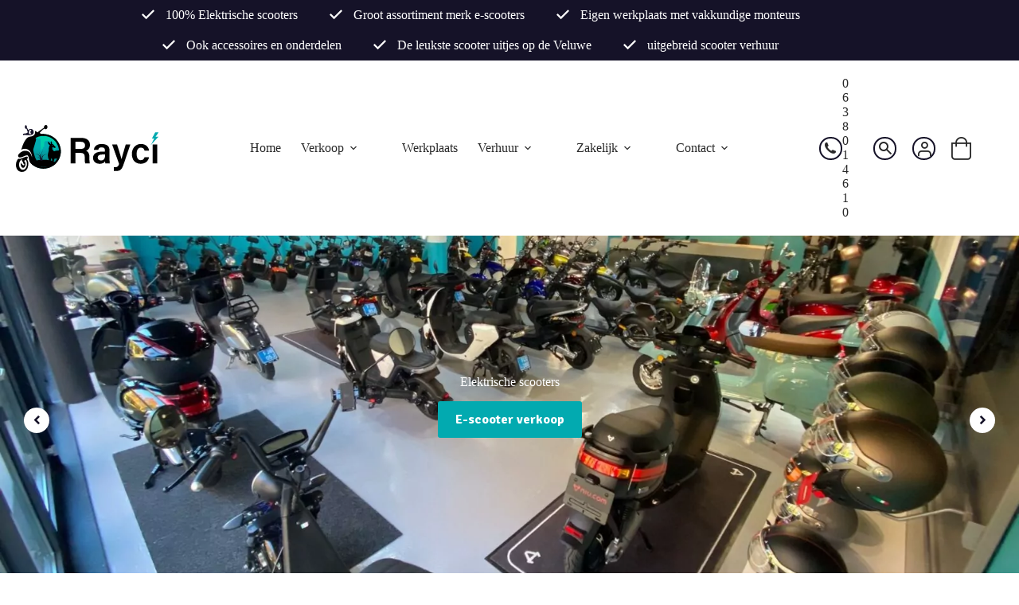

--- FILE ---
content_type: text/html; charset=UTF-8
request_url: https://www.rayci.nl/home-2/
body_size: 43575
content:
<!doctype html>
<html lang="nl-NL">
<head>
	
	<meta charset="UTF-8">
<script>
var gform;gform||(document.addEventListener("gform_main_scripts_loaded",function(){gform.scriptsLoaded=!0}),document.addEventListener("gform/theme/scripts_loaded",function(){gform.themeScriptsLoaded=!0}),window.addEventListener("DOMContentLoaded",function(){gform.domLoaded=!0}),gform={domLoaded:!1,scriptsLoaded:!1,themeScriptsLoaded:!1,isFormEditor:()=>"function"==typeof InitializeEditor,callIfLoaded:function(o){return!(!gform.domLoaded||!gform.scriptsLoaded||!gform.themeScriptsLoaded&&!gform.isFormEditor()||(gform.isFormEditor()&&console.warn("The use of gform.initializeOnLoaded() is deprecated in the form editor context and will be removed in Gravity Forms 3.1."),o(),0))},initializeOnLoaded:function(o){gform.callIfLoaded(o)||(document.addEventListener("gform_main_scripts_loaded",()=>{gform.scriptsLoaded=!0,gform.callIfLoaded(o)}),document.addEventListener("gform/theme/scripts_loaded",()=>{gform.themeScriptsLoaded=!0,gform.callIfLoaded(o)}),window.addEventListener("DOMContentLoaded",()=>{gform.domLoaded=!0,gform.callIfLoaded(o)}))},hooks:{action:{},filter:{}},addAction:function(o,r,e,t){gform.addHook("action",o,r,e,t)},addFilter:function(o,r,e,t){gform.addHook("filter",o,r,e,t)},doAction:function(o){gform.doHook("action",o,arguments)},applyFilters:function(o){return gform.doHook("filter",o,arguments)},removeAction:function(o,r){gform.removeHook("action",o,r)},removeFilter:function(o,r,e){gform.removeHook("filter",o,r,e)},addHook:function(o,r,e,t,n){null==gform.hooks[o][r]&&(gform.hooks[o][r]=[]);var d=gform.hooks[o][r];null==n&&(n=r+"_"+d.length),gform.hooks[o][r].push({tag:n,callable:e,priority:t=null==t?10:t})},doHook:function(r,o,e){var t;if(e=Array.prototype.slice.call(e,1),null!=gform.hooks[r][o]&&((o=gform.hooks[r][o]).sort(function(o,r){return o.priority-r.priority}),o.forEach(function(o){"function"!=typeof(t=o.callable)&&(t=window[t]),"action"==r?t.apply(null,e):e[0]=t.apply(null,e)})),"filter"==r)return e[0]},removeHook:function(o,r,t,n){var e;null!=gform.hooks[o][r]&&(e=(e=gform.hooks[o][r]).filter(function(o,r,e){return!!(null!=n&&n!=o.tag||null!=t&&t!=o.priority)}),gform.hooks[o][r]=e)}});
</script>

	<meta name="viewport" content="width=device-width, initial-scale=1, maximum-scale=5, viewport-fit=cover">
	<link rel="profile" href="https://gmpg.org/xfn/11">

	<meta name='robots' content='index, follow, max-image-preview:large, max-snippet:-1, max-video-preview:-1' />
<script id="cookieyes" type="text/javascript" src="https://cdn-cookieyes.com/client_data/5e970ef4fa54f20d70cc9a73/script.js"></script><script>window._wca = window._wca || [];</script>

	<!-- This site is optimized with the Yoast SEO plugin v26.6 - https://yoast.com/wordpress/plugins/seo/ -->
	<title>Home &#8211; Rayci</title>
	<meta name="description" content="✪✪✪✪✪ Wij zijn dé specialist in ↯ elektrische scooters! Verkoop, verhuur, onderhoud en advies alles onder 1 ︽ dak ➽€ in 3 termijnen" />
	<link rel="canonical" href="https://www.rayci.nl/home-2/" />
	<meta property="og:locale" content="nl_NL" />
	<meta property="og:type" content="article" />
	<meta property="og:title" content="Home &#8211; Rayci" />
	<meta property="og:description" content="✪✪✪✪✪ Wij zijn dé specialist in ↯ elektrische scooters! Verkoop, verhuur, onderhoud en advies alles onder 1 ︽ dak ➽€ in 3 termijnen" />
	<meta property="og:url" content="https://www.rayci.nl/home-2/" />
	<meta property="og:site_name" content="Rayci" />
	<meta property="article:publisher" content="https://www.facebook.com/rayci.nl/" />
	<meta property="article:modified_time" content="2022-10-15T08:18:23+00:00" />
	<meta name="twitter:card" content="summary_large_image" />
	<meta name="twitter:label1" content="Geschatte leestijd" />
	<meta name="twitter:data1" content="4 minuten" />
	<script type="application/ld+json" class="yoast-schema-graph">{"@context":"https://schema.org","@graph":[{"@type":"WebPage","@id":"https://www.rayci.nl/home-2/","url":"https://www.rayci.nl/home-2/","name":"Home &#8211; Rayci","isPartOf":{"@id":"https://www.rayci.nl/#website"},"primaryImageOfPage":{"@id":"https://www.rayci.nl/home-2/#primaryimage"},"image":{"@id":"https://www.rayci.nl/home-2/#primaryimage"},"thumbnailUrl":"https://www.rayci.nl/wp-content/uploads/2021/03/logo-1.svg","datePublished":"2022-10-15T08:18:20+00:00","dateModified":"2022-10-15T08:18:23+00:00","description":"✪✪✪✪✪ Wij zijn dé specialist in ↯ elektrische scooters! Verkoop, verhuur, onderhoud en advies alles onder 1 ︽ dak ➽€ in 3 termijnen","breadcrumb":{"@id":"https://www.rayci.nl/home-2/#breadcrumb"},"inLanguage":"nl-NL","potentialAction":[{"@type":"ReadAction","target":["https://www.rayci.nl/home-2/"]}]},{"@type":"ImageObject","inLanguage":"nl-NL","@id":"https://www.rayci.nl/home-2/#primaryimage","url":"https://www.rayci.nl/wp-content/uploads/2021/03/logo-1.svg","contentUrl":"https://www.rayci.nl/wp-content/uploads/2021/03/logo-1.svg","caption":"rayci.nl"},{"@type":"BreadcrumbList","@id":"https://www.rayci.nl/home-2/#breadcrumb","itemListElement":[{"@type":"ListItem","position":1,"name":"Home","item":"https://www.rayci.nl/"},{"@type":"ListItem","position":2,"name":"Home"}]},{"@type":"WebSite","@id":"https://www.rayci.nl/#website","url":"https://www.rayci.nl/","name":"Rayci","description":"Ontdek het groen!","publisher":{"@id":"https://www.rayci.nl/#organization"},"potentialAction":[{"@type":"SearchAction","target":{"@type":"EntryPoint","urlTemplate":"https://www.rayci.nl/?s={search_term_string}"},"query-input":{"@type":"PropertyValueSpecification","valueRequired":true,"valueName":"search_term_string"}}],"inLanguage":"nl-NL"},{"@type":"Organization","@id":"https://www.rayci.nl/#organization","name":"rayci.nl","url":"https://www.rayci.nl/","logo":{"@type":"ImageObject","inLanguage":"nl-NL","@id":"https://www.rayci.nl/#/schema/logo/image/","url":"https://www.rayci.nl/wp-content/uploads/2021/03/logo-1.svg","contentUrl":"https://www.rayci.nl/wp-content/uploads/2021/03/logo-1.svg","width":194,"height":64,"caption":"rayci.nl"},"image":{"@id":"https://www.rayci.nl/#/schema/logo/image/"},"sameAs":["https://www.facebook.com/rayci.nl/","https://www.instagram.com/rayci.nl/","https://www.youtube.com/channel/UCol2V83tN9FD2J8HvaglVBg"]}]}</script>
	<!-- / Yoast SEO plugin. -->


<link rel='dns-prefetch' href='//stats.wp.com' />
<link rel='dns-prefetch' href='//www.googletagmanager.com' />
<link rel='preconnect' href='//i0.wp.com' />
<link rel='preconnect' href='//c0.wp.com' />
<link rel="alternate" type="application/rss+xml" title="Rayci &raquo; feed" href="https://www.rayci.nl/feed/" />
<link rel="alternate" type="application/rss+xml" title="Rayci &raquo; reacties feed" href="https://www.rayci.nl/comments/feed/" />
<link rel="alternate" title="oEmbed (JSON)" type="application/json+oembed" href="https://www.rayci.nl/wp-json/oembed/1.0/embed?url=https%3A%2F%2Fwww.rayci.nl%2Fhome-2%2F" />
<link rel="alternate" title="oEmbed (XML)" type="text/xml+oembed" href="https://www.rayci.nl/wp-json/oembed/1.0/embed?url=https%3A%2F%2Fwww.rayci.nl%2Fhome-2%2F&#038;format=xml" />
		<style>
			.lazyload,
			.lazyloading {
				max-width: 100%;
			}
		</style>
		<style id='wp-img-auto-sizes-contain-inline-css'>
img:is([sizes=auto i],[sizes^="auto," i]){contain-intrinsic-size:3000px 1500px}
/*# sourceURL=wp-img-auto-sizes-contain-inline-css */
</style>
<link rel='stylesheet' id='font-awesome-css' href='https://www.rayci.nl/wp-content/plugins/woocommerce-ajax-filters/berocket/assets/css/font-awesome.min.css?ver=6edfdfb54b71e5348aabc8039fc8b497' media='all' />
<link rel='stylesheet' id='berocket_aapf_widget-style-css' href='https://www.rayci.nl/wp-content/plugins/woocommerce-ajax-filters/assets/frontend/css/fullmain.min.css?ver=3.1.9.4' media='all' />
<link rel='stylesheet' id='wp-block-library-css' href='https://c0.wp.com/c/6.9/wp-includes/css/dist/block-library/style.min.css' media='all' />
<link rel='stylesheet' id='ugb-style-css-v2-css' href='https://www.rayci.nl/wp-content/plugins/stackable-ultimate-gutenberg-blocks-premium/dist/deprecated/frontend_blocks_deprecated_v2.css?ver=3.19.3' media='all' />
<style id='ugb-style-css-v2-inline-css'>
:root {--stk-block-width-default-detected: 1288px;}
:root {
			--content-width: 1288px;
		}
/*# sourceURL=ugb-style-css-v2-inline-css */
</style>
<link rel='stylesheet' id='ugb-style-css-premium-v2-css' href='https://www.rayci.nl/wp-content/plugins/stackable-ultimate-gutenberg-blocks-premium/dist/deprecated/frontend_blocks_deprecated_v2__premium_only.css?ver=3.19.3' media='all' />
<link rel='stylesheet' id='mediaelement-css' href='https://c0.wp.com/c/6.9/wp-includes/js/mediaelement/mediaelementplayer-legacy.min.css' media='all' />
<link rel='stylesheet' id='wp-mediaelement-css' href='https://c0.wp.com/c/6.9/wp-includes/js/mediaelement/wp-mediaelement.min.css' media='all' />
<style id='jetpack-sharing-buttons-style-inline-css'>
.jetpack-sharing-buttons__services-list{display:flex;flex-direction:row;flex-wrap:wrap;gap:0;list-style-type:none;margin:5px;padding:0}.jetpack-sharing-buttons__services-list.has-small-icon-size{font-size:12px}.jetpack-sharing-buttons__services-list.has-normal-icon-size{font-size:16px}.jetpack-sharing-buttons__services-list.has-large-icon-size{font-size:24px}.jetpack-sharing-buttons__services-list.has-huge-icon-size{font-size:36px}@media print{.jetpack-sharing-buttons__services-list{display:none!important}}.editor-styles-wrapper .wp-block-jetpack-sharing-buttons{gap:0;padding-inline-start:0}ul.jetpack-sharing-buttons__services-list.has-background{padding:1.25em 2.375em}
/*# sourceURL=https://www.rayci.nl/wp-content/plugins/jetpack/_inc/blocks/sharing-buttons/view.css */
</style>
<style id='global-styles-inline-css'>
:root{--wp--preset--aspect-ratio--square: 1;--wp--preset--aspect-ratio--4-3: 4/3;--wp--preset--aspect-ratio--3-4: 3/4;--wp--preset--aspect-ratio--3-2: 3/2;--wp--preset--aspect-ratio--2-3: 2/3;--wp--preset--aspect-ratio--16-9: 16/9;--wp--preset--aspect-ratio--9-16: 9/16;--wp--preset--color--black: #000000;--wp--preset--color--cyan-bluish-gray: #abb8c3;--wp--preset--color--white: #ffffff;--wp--preset--color--pale-pink: #f78da7;--wp--preset--color--vivid-red: #cf2e2e;--wp--preset--color--luminous-vivid-orange: #ff6900;--wp--preset--color--luminous-vivid-amber: #fcb900;--wp--preset--color--light-green-cyan: #7bdcb5;--wp--preset--color--vivid-green-cyan: #00d084;--wp--preset--color--pale-cyan-blue: #8ed1fc;--wp--preset--color--vivid-cyan-blue: #0693e3;--wp--preset--color--vivid-purple: #9b51e0;--wp--preset--color--palette-color-1: var(--theme-palette-color-1, #02aab0);--wp--preset--color--palette-color-2: var(--theme-palette-color-2, #151228);--wp--preset--color--palette-color-3: var(--theme-palette-color-3, #292929);--wp--preset--color--palette-color-4: var(--theme-palette-color-4, #dfdfdf);--wp--preset--color--palette-color-5: var(--theme-palette-color-5, #ffffff);--wp--preset--gradient--vivid-cyan-blue-to-vivid-purple: linear-gradient(135deg,rgb(6,147,227) 0%,rgb(155,81,224) 100%);--wp--preset--gradient--light-green-cyan-to-vivid-green-cyan: linear-gradient(135deg,rgb(122,220,180) 0%,rgb(0,208,130) 100%);--wp--preset--gradient--luminous-vivid-amber-to-luminous-vivid-orange: linear-gradient(135deg,rgb(252,185,0) 0%,rgb(255,105,0) 100%);--wp--preset--gradient--luminous-vivid-orange-to-vivid-red: linear-gradient(135deg,rgb(255,105,0) 0%,rgb(207,46,46) 100%);--wp--preset--gradient--very-light-gray-to-cyan-bluish-gray: linear-gradient(135deg,rgb(238,238,238) 0%,rgb(169,184,195) 100%);--wp--preset--gradient--cool-to-warm-spectrum: linear-gradient(135deg,rgb(74,234,220) 0%,rgb(151,120,209) 20%,rgb(207,42,186) 40%,rgb(238,44,130) 60%,rgb(251,105,98) 80%,rgb(254,248,76) 100%);--wp--preset--gradient--blush-light-purple: linear-gradient(135deg,rgb(255,206,236) 0%,rgb(152,150,240) 100%);--wp--preset--gradient--blush-bordeaux: linear-gradient(135deg,rgb(254,205,165) 0%,rgb(254,45,45) 50%,rgb(107,0,62) 100%);--wp--preset--gradient--luminous-dusk: linear-gradient(135deg,rgb(255,203,112) 0%,rgb(199,81,192) 50%,rgb(65,88,208) 100%);--wp--preset--gradient--pale-ocean: linear-gradient(135deg,rgb(255,245,203) 0%,rgb(182,227,212) 50%,rgb(51,167,181) 100%);--wp--preset--gradient--electric-grass: linear-gradient(135deg,rgb(202,248,128) 0%,rgb(113,206,126) 100%);--wp--preset--gradient--midnight: linear-gradient(135deg,rgb(2,3,129) 0%,rgb(40,116,252) 100%);--wp--preset--gradient--juicy-peach: linear-gradient(to right, #ffecd2 0%, #fcb69f 100%);--wp--preset--gradient--young-passion: linear-gradient(to right, #ff8177 0%, #ff867a 0%, #ff8c7f 21%, #f99185 52%, #cf556c 78%, #b12a5b 100%);--wp--preset--gradient--true-sunset: linear-gradient(to right, #fa709a 0%, #fee140 100%);--wp--preset--gradient--morpheus-den: linear-gradient(to top, #30cfd0 0%, #330867 100%);--wp--preset--gradient--plum-plate: linear-gradient(135deg, #667eea 0%, #764ba2 100%);--wp--preset--gradient--aqua-splash: linear-gradient(15deg, #13547a 0%, #80d0c7 100%);--wp--preset--gradient--love-kiss: linear-gradient(to top, #ff0844 0%, #ffb199 100%);--wp--preset--gradient--new-retrowave: linear-gradient(to top, #3b41c5 0%, #a981bb 49%, #ffc8a9 100%);--wp--preset--gradient--plum-bath: linear-gradient(to top, #cc208e 0%, #6713d2 100%);--wp--preset--gradient--high-flight: linear-gradient(to right, #0acffe 0%, #495aff 100%);--wp--preset--gradient--teen-party: linear-gradient(-225deg, #FF057C 0%, #8D0B93 50%, #321575 100%);--wp--preset--gradient--fabled-sunset: linear-gradient(-225deg, #231557 0%, #44107A 29%, #FF1361 67%, #FFF800 100%);--wp--preset--gradient--arielle-smile: radial-gradient(circle 248px at center, #16d9e3 0%, #30c7ec 47%, #46aef7 100%);--wp--preset--gradient--itmeo-branding: linear-gradient(180deg, #2af598 0%, #009efd 100%);--wp--preset--gradient--deep-blue: linear-gradient(to right, #6a11cb 0%, #2575fc 100%);--wp--preset--gradient--strong-bliss: linear-gradient(to right, #f78ca0 0%, #f9748f 19%, #fd868c 60%, #fe9a8b 100%);--wp--preset--gradient--sweet-period: linear-gradient(to top, #3f51b1 0%, #5a55ae 13%, #7b5fac 25%, #8f6aae 38%, #a86aa4 50%, #cc6b8e 62%, #f18271 75%, #f3a469 87%, #f7c978 100%);--wp--preset--gradient--purple-division: linear-gradient(to top, #7028e4 0%, #e5b2ca 100%);--wp--preset--gradient--cold-evening: linear-gradient(to top, #0c3483 0%, #a2b6df 100%, #6b8cce 100%, #a2b6df 100%);--wp--preset--gradient--mountain-rock: linear-gradient(to right, #868f96 0%, #596164 100%);--wp--preset--gradient--desert-hump: linear-gradient(to top, #c79081 0%, #dfa579 100%);--wp--preset--gradient--ethernal-constance: linear-gradient(to top, #09203f 0%, #537895 100%);--wp--preset--gradient--happy-memories: linear-gradient(-60deg, #ff5858 0%, #f09819 100%);--wp--preset--gradient--grown-early: linear-gradient(to top, #0ba360 0%, #3cba92 100%);--wp--preset--gradient--morning-salad: linear-gradient(-225deg, #B7F8DB 0%, #50A7C2 100%);--wp--preset--gradient--night-call: linear-gradient(-225deg, #AC32E4 0%, #7918F2 48%, #4801FF 100%);--wp--preset--gradient--mind-crawl: linear-gradient(-225deg, #473B7B 0%, #3584A7 51%, #30D2BE 100%);--wp--preset--gradient--angel-care: linear-gradient(-225deg, #FFE29F 0%, #FFA99F 48%, #FF719A 100%);--wp--preset--gradient--juicy-cake: linear-gradient(to top, #e14fad 0%, #f9d423 100%);--wp--preset--gradient--rich-metal: linear-gradient(to right, #d7d2cc 0%, #304352 100%);--wp--preset--gradient--mole-hall: linear-gradient(-20deg, #616161 0%, #9bc5c3 100%);--wp--preset--gradient--cloudy-knoxville: linear-gradient(120deg, #fdfbfb 0%, #ebedee 100%);--wp--preset--gradient--soft-grass: linear-gradient(to top, #c1dfc4 0%, #deecdd 100%);--wp--preset--gradient--saint-petersburg: linear-gradient(135deg, #f5f7fa 0%, #c3cfe2 100%);--wp--preset--gradient--everlasting-sky: linear-gradient(135deg, #fdfcfb 0%, #e2d1c3 100%);--wp--preset--gradient--kind-steel: linear-gradient(-20deg, #e9defa 0%, #fbfcdb 100%);--wp--preset--gradient--over-sun: linear-gradient(60deg, #abecd6 0%, #fbed96 100%);--wp--preset--gradient--premium-white: linear-gradient(to top, #d5d4d0 0%, #d5d4d0 1%, #eeeeec 31%, #efeeec 75%, #e9e9e7 100%);--wp--preset--gradient--clean-mirror: linear-gradient(45deg, #93a5cf 0%, #e4efe9 100%);--wp--preset--gradient--wild-apple: linear-gradient(to top, #d299c2 0%, #fef9d7 100%);--wp--preset--gradient--snow-again: linear-gradient(to top, #e6e9f0 0%, #eef1f5 100%);--wp--preset--gradient--confident-cloud: linear-gradient(to top, #dad4ec 0%, #dad4ec 1%, #f3e7e9 100%);--wp--preset--gradient--glass-water: linear-gradient(to top, #dfe9f3 0%, white 100%);--wp--preset--gradient--perfect-white: linear-gradient(-225deg, #E3FDF5 0%, #FFE6FA 100%);--wp--preset--font-size--small: 13px;--wp--preset--font-size--medium: 20px;--wp--preset--font-size--large: clamp(22px, 1.375rem + ((1vw - 3.2px) * 0.625), 30px);--wp--preset--font-size--x-large: clamp(30px, 1.875rem + ((1vw - 3.2px) * 1.563), 50px);--wp--preset--font-size--xx-large: clamp(45px, 2.813rem + ((1vw - 3.2px) * 2.734), 80px);--wp--preset--font-family--signika: Signika;--wp--preset--font-family--signika-negative: Signika Negative;--wp--preset--spacing--20: 0.44rem;--wp--preset--spacing--30: 0.67rem;--wp--preset--spacing--40: 1rem;--wp--preset--spacing--50: 1.5rem;--wp--preset--spacing--60: 2.25rem;--wp--preset--spacing--70: 3.38rem;--wp--preset--spacing--80: 5.06rem;--wp--preset--shadow--natural: 6px 6px 9px rgba(0, 0, 0, 0.2);--wp--preset--shadow--deep: 12px 12px 50px rgba(0, 0, 0, 0.4);--wp--preset--shadow--sharp: 6px 6px 0px rgba(0, 0, 0, 0.2);--wp--preset--shadow--outlined: 6px 6px 0px -3px rgb(255, 255, 255), 6px 6px rgb(0, 0, 0);--wp--preset--shadow--crisp: 6px 6px 0px rgb(0, 0, 0);}:root { --wp--style--global--content-size: var(--theme-block-max-width);--wp--style--global--wide-size: var(--theme-block-wide-max-width); }:where(body) { margin: 0; }.wp-site-blocks > .alignleft { float: left; margin-right: 2em; }.wp-site-blocks > .alignright { float: right; margin-left: 2em; }.wp-site-blocks > .aligncenter { justify-content: center; margin-left: auto; margin-right: auto; }:where(.wp-site-blocks) > * { margin-block-start: var(--theme-content-spacing); margin-block-end: 0; }:where(.wp-site-blocks) > :first-child { margin-block-start: 0; }:where(.wp-site-blocks) > :last-child { margin-block-end: 0; }:root { --wp--style--block-gap: var(--theme-content-spacing); }:root :where(.is-layout-flow) > :first-child{margin-block-start: 0;}:root :where(.is-layout-flow) > :last-child{margin-block-end: 0;}:root :where(.is-layout-flow) > *{margin-block-start: var(--theme-content-spacing);margin-block-end: 0;}:root :where(.is-layout-constrained) > :first-child{margin-block-start: 0;}:root :where(.is-layout-constrained) > :last-child{margin-block-end: 0;}:root :where(.is-layout-constrained) > *{margin-block-start: var(--theme-content-spacing);margin-block-end: 0;}:root :where(.is-layout-flex){gap: var(--theme-content-spacing);}:root :where(.is-layout-grid){gap: var(--theme-content-spacing);}.is-layout-flow > .alignleft{float: left;margin-inline-start: 0;margin-inline-end: 2em;}.is-layout-flow > .alignright{float: right;margin-inline-start: 2em;margin-inline-end: 0;}.is-layout-flow > .aligncenter{margin-left: auto !important;margin-right: auto !important;}.is-layout-constrained > .alignleft{float: left;margin-inline-start: 0;margin-inline-end: 2em;}.is-layout-constrained > .alignright{float: right;margin-inline-start: 2em;margin-inline-end: 0;}.is-layout-constrained > .aligncenter{margin-left: auto !important;margin-right: auto !important;}.is-layout-constrained > :where(:not(.alignleft):not(.alignright):not(.alignfull)){max-width: var(--wp--style--global--content-size);margin-left: auto !important;margin-right: auto !important;}.is-layout-constrained > .alignwide{max-width: var(--wp--style--global--wide-size);}body .is-layout-flex{display: flex;}.is-layout-flex{flex-wrap: wrap;align-items: center;}.is-layout-flex > :is(*, div){margin: 0;}body .is-layout-grid{display: grid;}.is-layout-grid > :is(*, div){margin: 0;}body{padding-top: 0px;padding-right: 0px;padding-bottom: 0px;padding-left: 0px;}:root :where(.wp-element-button, .wp-block-button__link){font-style: inherit;font-weight: inherit;letter-spacing: inherit;text-transform: inherit;}.has-black-color{color: var(--wp--preset--color--black) !important;}.has-cyan-bluish-gray-color{color: var(--wp--preset--color--cyan-bluish-gray) !important;}.has-white-color{color: var(--wp--preset--color--white) !important;}.has-pale-pink-color{color: var(--wp--preset--color--pale-pink) !important;}.has-vivid-red-color{color: var(--wp--preset--color--vivid-red) !important;}.has-luminous-vivid-orange-color{color: var(--wp--preset--color--luminous-vivid-orange) !important;}.has-luminous-vivid-amber-color{color: var(--wp--preset--color--luminous-vivid-amber) !important;}.has-light-green-cyan-color{color: var(--wp--preset--color--light-green-cyan) !important;}.has-vivid-green-cyan-color{color: var(--wp--preset--color--vivid-green-cyan) !important;}.has-pale-cyan-blue-color{color: var(--wp--preset--color--pale-cyan-blue) !important;}.has-vivid-cyan-blue-color{color: var(--wp--preset--color--vivid-cyan-blue) !important;}.has-vivid-purple-color{color: var(--wp--preset--color--vivid-purple) !important;}.has-palette-color-1-color{color: var(--wp--preset--color--palette-color-1) !important;}.has-palette-color-2-color{color: var(--wp--preset--color--palette-color-2) !important;}.has-palette-color-3-color{color: var(--wp--preset--color--palette-color-3) !important;}.has-palette-color-4-color{color: var(--wp--preset--color--palette-color-4) !important;}.has-palette-color-5-color{color: var(--wp--preset--color--palette-color-5) !important;}.has-black-background-color{background-color: var(--wp--preset--color--black) !important;}.has-cyan-bluish-gray-background-color{background-color: var(--wp--preset--color--cyan-bluish-gray) !important;}.has-white-background-color{background-color: var(--wp--preset--color--white) !important;}.has-pale-pink-background-color{background-color: var(--wp--preset--color--pale-pink) !important;}.has-vivid-red-background-color{background-color: var(--wp--preset--color--vivid-red) !important;}.has-luminous-vivid-orange-background-color{background-color: var(--wp--preset--color--luminous-vivid-orange) !important;}.has-luminous-vivid-amber-background-color{background-color: var(--wp--preset--color--luminous-vivid-amber) !important;}.has-light-green-cyan-background-color{background-color: var(--wp--preset--color--light-green-cyan) !important;}.has-vivid-green-cyan-background-color{background-color: var(--wp--preset--color--vivid-green-cyan) !important;}.has-pale-cyan-blue-background-color{background-color: var(--wp--preset--color--pale-cyan-blue) !important;}.has-vivid-cyan-blue-background-color{background-color: var(--wp--preset--color--vivid-cyan-blue) !important;}.has-vivid-purple-background-color{background-color: var(--wp--preset--color--vivid-purple) !important;}.has-palette-color-1-background-color{background-color: var(--wp--preset--color--palette-color-1) !important;}.has-palette-color-2-background-color{background-color: var(--wp--preset--color--palette-color-2) !important;}.has-palette-color-3-background-color{background-color: var(--wp--preset--color--palette-color-3) !important;}.has-palette-color-4-background-color{background-color: var(--wp--preset--color--palette-color-4) !important;}.has-palette-color-5-background-color{background-color: var(--wp--preset--color--palette-color-5) !important;}.has-black-border-color{border-color: var(--wp--preset--color--black) !important;}.has-cyan-bluish-gray-border-color{border-color: var(--wp--preset--color--cyan-bluish-gray) !important;}.has-white-border-color{border-color: var(--wp--preset--color--white) !important;}.has-pale-pink-border-color{border-color: var(--wp--preset--color--pale-pink) !important;}.has-vivid-red-border-color{border-color: var(--wp--preset--color--vivid-red) !important;}.has-luminous-vivid-orange-border-color{border-color: var(--wp--preset--color--luminous-vivid-orange) !important;}.has-luminous-vivid-amber-border-color{border-color: var(--wp--preset--color--luminous-vivid-amber) !important;}.has-light-green-cyan-border-color{border-color: var(--wp--preset--color--light-green-cyan) !important;}.has-vivid-green-cyan-border-color{border-color: var(--wp--preset--color--vivid-green-cyan) !important;}.has-pale-cyan-blue-border-color{border-color: var(--wp--preset--color--pale-cyan-blue) !important;}.has-vivid-cyan-blue-border-color{border-color: var(--wp--preset--color--vivid-cyan-blue) !important;}.has-vivid-purple-border-color{border-color: var(--wp--preset--color--vivid-purple) !important;}.has-palette-color-1-border-color{border-color: var(--wp--preset--color--palette-color-1) !important;}.has-palette-color-2-border-color{border-color: var(--wp--preset--color--palette-color-2) !important;}.has-palette-color-3-border-color{border-color: var(--wp--preset--color--palette-color-3) !important;}.has-palette-color-4-border-color{border-color: var(--wp--preset--color--palette-color-4) !important;}.has-palette-color-5-border-color{border-color: var(--wp--preset--color--palette-color-5) !important;}.has-vivid-cyan-blue-to-vivid-purple-gradient-background{background: var(--wp--preset--gradient--vivid-cyan-blue-to-vivid-purple) !important;}.has-light-green-cyan-to-vivid-green-cyan-gradient-background{background: var(--wp--preset--gradient--light-green-cyan-to-vivid-green-cyan) !important;}.has-luminous-vivid-amber-to-luminous-vivid-orange-gradient-background{background: var(--wp--preset--gradient--luminous-vivid-amber-to-luminous-vivid-orange) !important;}.has-luminous-vivid-orange-to-vivid-red-gradient-background{background: var(--wp--preset--gradient--luminous-vivid-orange-to-vivid-red) !important;}.has-very-light-gray-to-cyan-bluish-gray-gradient-background{background: var(--wp--preset--gradient--very-light-gray-to-cyan-bluish-gray) !important;}.has-cool-to-warm-spectrum-gradient-background{background: var(--wp--preset--gradient--cool-to-warm-spectrum) !important;}.has-blush-light-purple-gradient-background{background: var(--wp--preset--gradient--blush-light-purple) !important;}.has-blush-bordeaux-gradient-background{background: var(--wp--preset--gradient--blush-bordeaux) !important;}.has-luminous-dusk-gradient-background{background: var(--wp--preset--gradient--luminous-dusk) !important;}.has-pale-ocean-gradient-background{background: var(--wp--preset--gradient--pale-ocean) !important;}.has-electric-grass-gradient-background{background: var(--wp--preset--gradient--electric-grass) !important;}.has-midnight-gradient-background{background: var(--wp--preset--gradient--midnight) !important;}.has-juicy-peach-gradient-background{background: var(--wp--preset--gradient--juicy-peach) !important;}.has-young-passion-gradient-background{background: var(--wp--preset--gradient--young-passion) !important;}.has-true-sunset-gradient-background{background: var(--wp--preset--gradient--true-sunset) !important;}.has-morpheus-den-gradient-background{background: var(--wp--preset--gradient--morpheus-den) !important;}.has-plum-plate-gradient-background{background: var(--wp--preset--gradient--plum-plate) !important;}.has-aqua-splash-gradient-background{background: var(--wp--preset--gradient--aqua-splash) !important;}.has-love-kiss-gradient-background{background: var(--wp--preset--gradient--love-kiss) !important;}.has-new-retrowave-gradient-background{background: var(--wp--preset--gradient--new-retrowave) !important;}.has-plum-bath-gradient-background{background: var(--wp--preset--gradient--plum-bath) !important;}.has-high-flight-gradient-background{background: var(--wp--preset--gradient--high-flight) !important;}.has-teen-party-gradient-background{background: var(--wp--preset--gradient--teen-party) !important;}.has-fabled-sunset-gradient-background{background: var(--wp--preset--gradient--fabled-sunset) !important;}.has-arielle-smile-gradient-background{background: var(--wp--preset--gradient--arielle-smile) !important;}.has-itmeo-branding-gradient-background{background: var(--wp--preset--gradient--itmeo-branding) !important;}.has-deep-blue-gradient-background{background: var(--wp--preset--gradient--deep-blue) !important;}.has-strong-bliss-gradient-background{background: var(--wp--preset--gradient--strong-bliss) !important;}.has-sweet-period-gradient-background{background: var(--wp--preset--gradient--sweet-period) !important;}.has-purple-division-gradient-background{background: var(--wp--preset--gradient--purple-division) !important;}.has-cold-evening-gradient-background{background: var(--wp--preset--gradient--cold-evening) !important;}.has-mountain-rock-gradient-background{background: var(--wp--preset--gradient--mountain-rock) !important;}.has-desert-hump-gradient-background{background: var(--wp--preset--gradient--desert-hump) !important;}.has-ethernal-constance-gradient-background{background: var(--wp--preset--gradient--ethernal-constance) !important;}.has-happy-memories-gradient-background{background: var(--wp--preset--gradient--happy-memories) !important;}.has-grown-early-gradient-background{background: var(--wp--preset--gradient--grown-early) !important;}.has-morning-salad-gradient-background{background: var(--wp--preset--gradient--morning-salad) !important;}.has-night-call-gradient-background{background: var(--wp--preset--gradient--night-call) !important;}.has-mind-crawl-gradient-background{background: var(--wp--preset--gradient--mind-crawl) !important;}.has-angel-care-gradient-background{background: var(--wp--preset--gradient--angel-care) !important;}.has-juicy-cake-gradient-background{background: var(--wp--preset--gradient--juicy-cake) !important;}.has-rich-metal-gradient-background{background: var(--wp--preset--gradient--rich-metal) !important;}.has-mole-hall-gradient-background{background: var(--wp--preset--gradient--mole-hall) !important;}.has-cloudy-knoxville-gradient-background{background: var(--wp--preset--gradient--cloudy-knoxville) !important;}.has-soft-grass-gradient-background{background: var(--wp--preset--gradient--soft-grass) !important;}.has-saint-petersburg-gradient-background{background: var(--wp--preset--gradient--saint-petersburg) !important;}.has-everlasting-sky-gradient-background{background: var(--wp--preset--gradient--everlasting-sky) !important;}.has-kind-steel-gradient-background{background: var(--wp--preset--gradient--kind-steel) !important;}.has-over-sun-gradient-background{background: var(--wp--preset--gradient--over-sun) !important;}.has-premium-white-gradient-background{background: var(--wp--preset--gradient--premium-white) !important;}.has-clean-mirror-gradient-background{background: var(--wp--preset--gradient--clean-mirror) !important;}.has-wild-apple-gradient-background{background: var(--wp--preset--gradient--wild-apple) !important;}.has-snow-again-gradient-background{background: var(--wp--preset--gradient--snow-again) !important;}.has-confident-cloud-gradient-background{background: var(--wp--preset--gradient--confident-cloud) !important;}.has-glass-water-gradient-background{background: var(--wp--preset--gradient--glass-water) !important;}.has-perfect-white-gradient-background{background: var(--wp--preset--gradient--perfect-white) !important;}.has-small-font-size{font-size: var(--wp--preset--font-size--small) !important;}.has-medium-font-size{font-size: var(--wp--preset--font-size--medium) !important;}.has-large-font-size{font-size: var(--wp--preset--font-size--large) !important;}.has-x-large-font-size{font-size: var(--wp--preset--font-size--x-large) !important;}.has-xx-large-font-size{font-size: var(--wp--preset--font-size--xx-large) !important;}.has-signika-font-family{font-family: var(--wp--preset--font-family--signika) !important;}.has-signika-negative-font-family{font-family: var(--wp--preset--font-family--signika-negative) !important;}
:root :where(.wp-block-pullquote){font-size: clamp(0.984em, 0.984rem + ((1vw - 0.2em) * 0.645), 1.5em);line-height: 1.6;}
/*# sourceURL=global-styles-inline-css */
</style>
<link rel='stylesheet' id='pb_animate-css' href='https://www.rayci.nl/wp-content/plugins/ays-popup-box/public/css/animate.css?ver=6.0.9' media='all' />
<link rel='stylesheet' id='best4u-fallback-css' href='https://www.rayci.nl/wp-content/plugins/best4u-fallback-premium/public/css/best4u-fallback-public.css?ver=1.0.5' media='all' />
<link rel='stylesheet' id='DOPBSP-css-dopselect-css' href='https://www.rayci.nl/wp-content/plugins/dopbsp/libraries/css/jquery.dop.Select.css?ver=6edfdfb54b71e5348aabc8039fc8b497' media='all' />
<style id='woocommerce-inline-inline-css'>
.woocommerce form .form-row .required { visibility: visible; }
/*# sourceURL=woocommerce-inline-inline-css */
</style>
<link rel='stylesheet' id='wt-smart-coupon-for-woo-css' href='https://www.rayci.nl/wp-content/plugins/wt-smart-coupon-pro/public/css/wt-smart-coupon-public.css?ver=2.0.7' media='all' />
<link rel='stylesheet' id='dashicons-css' href='https://c0.wp.com/c/6.9/wp-includes/css/dashicons.min.css' media='all' />
<link rel='stylesheet' id='aws-style-css' href='https://www.rayci.nl/wp-content/plugins/advanced-woo-search-pro/assets/css/common.css?ver=1.39' media='all' />
<link rel='stylesheet' id='child-theme-css-css' href='https://www.rayci.nl/wp-content/themes/blocksy-child/style.css?ver=6edfdfb54b71e5348aabc8039fc8b497' media='all' />
<link rel='stylesheet' id='swiper-carousel-css' href='https://www.rayci.nl/wp-content/themes/blocksy-child/assets/swiper/swiper-bundle.min.css?ver=6edfdfb54b71e5348aabc8039fc8b497' media='all' />
<link rel='stylesheet' id='icomoon-css' href='https://www.rayci.nl/wp-content/themes/blocksy-child/assets/icomoon/style.css?ver=6edfdfb54b71e5348aabc8039fc8b497' media='all' />
<link rel='stylesheet' id='fancybox-css' href='https://www.rayci.nl/wp-content/themes/blocksy-child/assets/fancybox/jquery.fancybox.min.css?ver=6edfdfb54b71e5348aabc8039fc8b497' media='all' />
<link rel='stylesheet' id='ct-main-styles-css' href='https://www.rayci.nl/wp-content/themes/blocksy/static/bundle/main.min.css?ver=2.1.23' media='all' />
<link rel='stylesheet' id='ct-woocommerce-styles-css' href='https://www.rayci.nl/wp-content/themes/blocksy/static/bundle/woocommerce.min.css?ver=2.1.23' media='all' />
<link rel='stylesheet' id='ct-stackable-styles-css' href='https://www.rayci.nl/wp-content/themes/blocksy/static/bundle/stackable.min.css?ver=2.1.23' media='all' />
<link rel='stylesheet' id='ct-flexy-styles-css' href='https://www.rayci.nl/wp-content/themes/blocksy/static/bundle/flexy.min.css?ver=2.1.23' media='all' />
<style id='generateblocks-inline-css'>
:root{--gb-container-width:1100px;}.gb-container .wp-block-image img{vertical-align:middle;}.gb-grid-wrapper .wp-block-image{margin-bottom:0;}.gb-highlight{background:none;}.gb-shape{line-height:0;}
/*# sourceURL=generateblocks-inline-css */
</style>
<link rel='stylesheet' id='blocksy-ext-mega-menu-styles-css' href='https://www.rayci.nl/wp-content/plugins/blocksy-companion-pro/framework/premium/extensions/mega-menu/static/bundle/main.min.css?ver=2.1.23' media='all' />
<link rel='stylesheet' id='blocksy-ext-woocommerce-extra-styles-css' href='https://www.rayci.nl/wp-content/plugins/blocksy-companion-pro/framework/premium/extensions/woocommerce-extra/static/bundle/main.min.css?ver=2.1.23' media='all' />
<link rel='stylesheet' id='blocksy-ext-woocommerce-extra-custom-badges-styles-css' href='https://www.rayci.nl/wp-content/plugins/blocksy-companion-pro/framework/premium/extensions/woocommerce-extra/static/bundle/custom-badges.min.css?ver=2.1.23' media='all' />
<link rel='stylesheet' id='blocksy-companion-header-account-styles-css' href='https://www.rayci.nl/wp-content/plugins/blocksy-companion-pro/static/bundle/header-account.min.css?ver=2.1.23' media='all' />
<script src="https://c0.wp.com/c/6.9/wp-includes/js/jquery/jquery.js" id="jquery-js"></script>
<script id="ugb-block-frontend-js-v2-js-extra">
var stackable = {"restUrl":"https://www.rayci.nl/wp-json/"};
//# sourceURL=ugb-block-frontend-js-v2-js-extra
</script>
<script src="https://www.rayci.nl/wp-content/plugins/stackable-ultimate-gutenberg-blocks-premium/dist/deprecated/frontend_blocks_deprecated_v2.js?ver=3.19.3" id="ugb-block-frontend-js-v2-js"></script>
<script src="https://www.rayci.nl/wp-content/plugins/stackable-ultimate-gutenberg-blocks-premium/dist/deprecated/frontend_blocks_deprecated_v2__premium_only.js?ver=3.19.3" id="ugb-block-frontend-js-premium-v2-js"></script>
<script id="ays-pb-js-extra">
var pbLocalizeObj = {"ajax":"https://www.rayci.nl/wp-admin/admin-ajax.php","seconds":"seconds","thisWillClose":"This will close in","icons":{"close_icon":"\u003Csvg class=\"ays_pb_material_close_icon\" xmlns=\"https://www.w3.org/2000/svg\" height=\"36px\" viewBox=\"0 0 24 24\" width=\"36px\" fill=\"#000000\" alt=\"Pop-up Close\"\u003E\u003Cpath d=\"M0 0h24v24H0z\" fill=\"none\"/\u003E\u003Cpath d=\"M19 6.41L17.59 5 12 10.59 6.41 5 5 6.41 10.59 12 5 17.59 6.41 19 12 13.41 17.59 19 19 17.59 13.41 12z\"/\u003E\u003C/svg\u003E","close_circle_icon":"\u003Csvg class=\"ays_pb_material_close_circle_icon\" xmlns=\"https://www.w3.org/2000/svg\" height=\"24\" viewBox=\"0 0 24 24\" width=\"36\" alt=\"Pop-up Close\"\u003E\u003Cpath d=\"M0 0h24v24H0z\" fill=\"none\"/\u003E\u003Cpath d=\"M12 2C6.47 2 2 6.47 2 12s4.47 10 10 10 10-4.47 10-10S17.53 2 12 2zm5 13.59L15.59 17 12 13.41 8.41 17 7 15.59 10.59 12 7 8.41 8.41 7 12 10.59 15.59 7 17 8.41 13.41 12 17 15.59z\"/\u003E\u003C/svg\u003E","volume_up_icon":"\u003Csvg class=\"ays_pb_fa_volume\" xmlns=\"https://www.w3.org/2000/svg\" height=\"24\" viewBox=\"0 0 24 24\" width=\"36\"\u003E\u003Cpath d=\"M0 0h24v24H0z\" fill=\"none\"/\u003E\u003Cpath d=\"M3 9v6h4l5 5V4L7 9H3zm13.5 3c0-1.77-1.02-3.29-2.5-4.03v8.05c1.48-.73 2.5-2.25 2.5-4.02zM14 3.23v2.06c2.89.86 5 3.54 5 6.71s-2.11 5.85-5 6.71v2.06c4.01-.91 7-4.49 7-8.77s-2.99-7.86-7-8.77z\"/\u003E\u003C/svg\u003E","volume_mute_icon":"\u003Csvg xmlns=\"https://www.w3.org/2000/svg\" height=\"24\" viewBox=\"0 0 24 24\" width=\"24\"\u003E\u003Cpath d=\"M0 0h24v24H0z\" fill=\"none\"/\u003E\u003Cpath d=\"M7 9v6h4l5 5V4l-5 5H7z\"/\u003E\u003C/svg\u003E"}};
//# sourceURL=ays-pb-js-extra
</script>
<script src="https://www.rayci.nl/wp-content/plugins/ays-popup-box/public/js/ays-pb-public.js?ver=6.0.9" id="ays-pb-js"></script>
<script src="https://www.rayci.nl/wp-content/plugins/dopbsp/libraries/js/dop-prototypes.js?ver=6edfdfb54b71e5348aabc8039fc8b497" id="DOP-js-prototypes-js"></script>
<script src="https://www.rayci.nl/wp-content/plugins/dopbsp/assets/js/jquery.dop.frontend.BSPSearchWidget.js?ver=6edfdfb54b71e5348aabc8039fc8b497" id="DOPBSP-js-frontend-search-widget-js"></script>
<script id="seo-automated-link-building-js-extra">
var seoAutomatedLinkBuilding = {"ajaxUrl":"https://www.rayci.nl/wp-admin/admin-ajax.php"};
//# sourceURL=seo-automated-link-building-js-extra
</script>
<script src="https://www.rayci.nl/wp-content/plugins/seo-automated-link-building/js/seo-automated-link-building.js?ver=6edfdfb54b71e5348aabc8039fc8b497" id="seo-automated-link-building-js"></script>
<script src="https://c0.wp.com/p/woocommerce/10.4.3/assets/js/jquery-blockui/jquery.blockUI.min.js" id="wc-jquery-blockui-js" data-wp-strategy="defer"></script>
<script id="wc-add-to-cart-js-extra">
var wc_add_to_cart_params = {"ajax_url":"/wp-admin/admin-ajax.php","wc_ajax_url":"/?wc-ajax=%%endpoint%%","i18n_view_cart":"Bekijk winkelwagen","cart_url":"https://www.rayci.nl/winkelwagen/","is_cart":"","cart_redirect_after_add":"no"};
//# sourceURL=wc-add-to-cart-js-extra
</script>
<script src="https://c0.wp.com/p/woocommerce/10.4.3/assets/js/frontend/add-to-cart.min.js" id="wc-add-to-cart-js" defer data-wp-strategy="defer"></script>
<script src="https://c0.wp.com/p/woocommerce/10.4.3/assets/js/js-cookie/js.cookie.min.js" id="wc-js-cookie-js" defer data-wp-strategy="defer"></script>
<script id="woocommerce-js-extra">
var woocommerce_params = {"ajax_url":"/wp-admin/admin-ajax.php","wc_ajax_url":"/?wc-ajax=%%endpoint%%","i18n_password_show":"Wachtwoord weergeven","i18n_password_hide":"Wachtwoord verbergen"};
//# sourceURL=woocommerce-js-extra
</script>
<script src="https://c0.wp.com/p/woocommerce/10.4.3/assets/js/frontend/woocommerce.min.js" id="woocommerce-js" defer data-wp-strategy="defer"></script>
<script id="wt-smart-coupon-for-woo-js-extra">
var WTSmartCouponOBJ = {"ajaxurl":"https://www.rayci.nl/wp-admin/admin-ajax.php","nonces":{"public":"4308c7b893","apply_coupon":"29d8676aa4"},"labels":{"please_wait":"Ogenblik geduld...","choose_variation":"Voer a.u.b. uw e-mailadres in","error":"Vleur !!!"}};
//# sourceURL=wt-smart-coupon-for-woo-js-extra
</script>
<script src="https://www.rayci.nl/wp-content/plugins/wt-smart-coupon-pro/public/js/wt-smart-coupon-public.js?ver=2.0.7" id="wt-smart-coupon-for-woo-js"></script>
<script src="https://c0.wp.com/c/6.9/wp-includes/js/dist/hooks.min.js" id="wp-hooks-js"></script>
<script id="wc-cart-fragments-js-extra">
var wc_cart_fragments_params = {"ajax_url":"/wp-admin/admin-ajax.php","wc_ajax_url":"/?wc-ajax=%%endpoint%%","cart_hash_key":"wc_cart_hash_2ed3ed29416bccd4934b713a63b6b8ee","fragment_name":"wc_fragments_2ed3ed29416bccd4934b713a63b6b8ee","request_timeout":"5000"};
//# sourceURL=wc-cart-fragments-js-extra
</script>
<script src="https://c0.wp.com/p/woocommerce/10.4.3/assets/js/frontend/cart-fragments.min.js" id="wc-cart-fragments-js" defer data-wp-strategy="defer"></script>
<script src="https://stats.wp.com/s-202604.js" id="woocommerce-analytics-js" defer data-wp-strategy="defer"></script>
<script id="wpm-js-extra">
var wpm = {"ajax_url":"https://www.rayci.nl/wp-admin/admin-ajax.php","root":"https://www.rayci.nl/wp-json/","nonce_wp_rest":"bb61f935cd","nonce_ajax":"4cd0eff1dd"};
//# sourceURL=wpm-js-extra
</script>
<script src="https://www.rayci.nl/wp-content/plugins/woocommerce-google-adwords-conversion-tracking-tag/js/public/free/wpm-public.p1.min.js?ver=1.54.1" id="wpm-js"></script>
<link rel="https://api.w.org/" href="https://www.rayci.nl/wp-json/" /><link rel="alternate" title="JSON" type="application/json" href="https://www.rayci.nl/wp-json/wp/v2/pages/9984" /><link rel="EditURI" type="application/rsd+xml" title="RSD" href="https://www.rayci.nl/xmlrpc.php?rsd" />
<!-- start Simple Custom CSS and JS -->
<style>
.product_cat-delivery #tm-extra-product-options-fields {
	display: flex;
	flex-direction: column;
}
.product_cat-delivery #tm-epo-field-15459-1 {
	order: 1;
}
.product_cat-delivery #tm-epo-field-15473-0 {
	order: 2
}
.product_cat-delivery #tm-epo-field-1082-2 {
	order: 3
}
</style>
<!-- end Simple Custom CSS and JS -->
<meta name="generator" content="Site Kit by Google 1.168.0" />
<!-- This website runs the Product Feed PRO for WooCommerce by AdTribes.io plugin - version woocommercesea_option_installed_version -->
<style></style><meta name="ti-site-data" content="eyJyIjoiMTowITc6MCEzMDowIiwibyI6Imh0dHBzOlwvXC93d3cucmF5Y2kubmxcL3dwLWFkbWluXC9hZG1pbi1hamF4LnBocD9hY3Rpb249dGlfb25saW5lX3VzZXJzX2dvb2dsZSZhbXA7cD0lMkZob21lLTIlMkYmYW1wO193cG5vbmNlPWE3MzJiMDEyNWUifQ==" /><meta name="viewport" content="width=device-width, initial-scale=1 maximum-scale=1"><style>
      .custom-block input[type="checkbox"]:checked + span:after {
        background: #05abb0;
        border-color: #05abb0;
      }

      .xdsoft_datetimepicker
      .xdsoft_timepicker
      .xdsoft_time_box
      > div
      > div.xdsoft_current {
        background: #05abb0 !important;
      }      
      
      #quote-content-confirm {
        color: #fff;
        background-color: #05abb0 !important;
        height: 48px;
        font-size: 14px;
        margin: 0;
        font-weight: 600;
        font-family: Lato, sans-serif;
      }

      #animatedModal.rnb-animated-modal .modal-content-body .modal-header {
        padding: 20px 25px;
        background-color: #05abb0 ;
        border-radius: 3px 3px 0 0;
      }      

      #animatedModal.rnb-animated-modal
      .modal-content-body
      .modal-content
      #rnbSmartwizard
      .steps
      ul
      li.current
      a,
      #animatedModal.rnb-animated-modal
      .modal-content-body
      .modal-content
      #rnbSmartwizard
      .steps
      ul
      li.current:hover
      a {
        font-weight: 600;
        color: #fff !important;
        background-color: #05abb0 !important;
      }

      #animatedModal.rnb-animated-modal
      .modal-content-body
      .modal-content
      #rnbSmartwizard
      .steps
      ul
      li:hover
      a {
        color: #05abb0 !important;
      }

      #animatedModal.rnb-animated-modal
      .modal-content-body
      .modal-content
      #rnbSmartwizard
      > .actions
      > ul
      > li
      > a,
      #animatedModal.rnb-animated-modal
      .modal-content-body
      .modal-content
      #rnbSmartwizard
      > .actions
      > ul
      > li
      > button {
        border: 1px solid #05abb0;
      }      

      #animatedModal.rnb-animated-modal
      .modal-content-body
      .modal-content
      #rnbSmartwizard
      > .actions
      > ul
      > li
      > a:focus,
      #animatedModal.rnb-animated-modal
        .modal-content-body
        .modal-content
        #rnbSmartwizard
        > .actions
        > ul
        > li
        > button:focus,
      #animatedModal.rnb-animated-modal
        .modal-content-body
        .modal-content
        #rnbSmartwizard
        > .actions
        > ul
        > li
        > a:visited,
      #animatedModal.rnb-animated-modal
        .modal-content-body
        .modal-content
        #rnbSmartwizard
        > .actions
        > ul
        > li
        > button:visited,
      #animatedModal.rnb-animated-modal
        .modal-content-body
        .modal-content
        #rnbSmartwizard
        > .actions
        > ul
        > li
        > button:hover,
      #animatedModal.rnb-animated-modal
        .modal-content-body
        .modal-content
        #rnbSmartwizard
        > .actions
        > ul
        > li
        > a:hover {
          background-color: #05abb0;
      }

      #animatedModal.rnb-animated-modal
      .rnb-step-content-wrapper
      header.section-title {
        background-color: rgba(5, 171, 176, 0.25);
        border-left: 4px solid #05abb0;
      }

      #cal-submit-btn {
        background: #05abb0;
      }
      #drop-cal-submit-btn {
        background: #05abb0;
      }

      #animatedModal.rnb-animated-modal
      .modal-content-body
      .modal-content
      #rnbSmartwizard
      > .actions
      > ul
      > li.disabled
      > a,
      #animatedModal.rnb-animated-modal
        .modal-content-body
        .modal-content
        #rnbSmartwizard
        > .actions
        > ul
        > li.disabled
        > a:hover,
      #animatedModal.rnb-animated-modal
        .modal-content-body
        .modal-content
        #rnbSmartwizard
        > .actions
        > ul
        > li.disabled
        > a:focus {
        background-color: rgba(5, 171, 176, 0.3);
        border: 1px solid rgba(5, 171, 176, 0.22);
      }

      #animatedModal.rnb-animated-modal .rnb-control.rnb-control-checkbox.checked,
      #animatedModal.rnb-animated-modal .rnb-control.rnb-control-radio.checked {
        background-color: rgba(5, 171, 176, 0.61);
        border: 1px solid rgba(5, 171, 176, 1);
      }


      </style>	<style>img#wpstats{display:none}</style>
				<script>
			document.documentElement.className = document.documentElement.className.replace('no-js', 'js');
		</script>
				<style>
			.no-js img.lazyload {
				display: none;
			}

			figure.wp-block-image img.lazyloading {
				min-width: 150px;
			}

			.lazyload,
			.lazyloading {
				--smush-placeholder-width: 100px;
				--smush-placeholder-aspect-ratio: 1/1;
				width: var(--smush-image-width, var(--smush-placeholder-width)) !important;
				aspect-ratio: var(--smush-image-aspect-ratio, var(--smush-placeholder-aspect-ratio)) !important;
			}

						.lazyload, .lazyloading {
				opacity: 0;
			}

			.lazyloaded {
				opacity: 1;
				transition: opacity 400ms;
				transition-delay: 0ms;
			}

					</style>
		<!-- Google site verification - Google for WooCommerce -->
<meta name="google-site-verification" content="p5sulKSBzc1WyHSjNlTgjIKMRvwA8wGmK_jHT2F7vhM" />
<noscript><link rel='stylesheet' href='https://www.rayci.nl/wp-content/themes/blocksy/static/bundle/no-scripts.min.css' type='text/css'></noscript>
<style id="ct-main-styles-inline-css">:root {}@font-face {font-family:'Signika';font-style:normal;font-weight:300;font-display:swap;src:url(/wp-content/uploads/blocksy/local-google-fonts/s/signika/v20/vEFR2_JTCgwQ5ejvG14mBlprZ0gk0w.woff2) format('woff2');unicode-range:U+0102-0103, U+0110-0111, U+0128-0129, U+0168-0169, U+01A0-01A1, U+01AF-01B0, U+0300-0301, U+0303-0304, U+0308-0309, U+0323, U+0329, U+1EA0-1EF9, U+20AB;}@font-face {font-family:'Signika';font-style:normal;font-weight:300;font-display:swap;src:url(/wp-content/uploads/blocksy/local-google-fonts/s/signika/v20/vEFR2_JTCgwQ5ejvG18mBlprZ0gk0w.woff2) format('woff2');unicode-range:U+0100-02AF, U+0304, U+0308, U+0329, U+1E00-1E9F, U+1EF2-1EFF, U+2020, U+20A0-20AB, U+20AD-20CF, U+2113, U+2C60-2C7F, U+A720-A7FF;}@font-face {font-family:'Signika';font-style:normal;font-weight:300;font-display:swap;src:url(/wp-content/uploads/blocksy/local-google-fonts/s/signika/v20/vEFR2_JTCgwQ5ejvG1EmBlprZ0g.woff2) format('woff2');unicode-range:U+0000-00FF, U+0131, U+0152-0153, U+02BB-02BC, U+02C6, U+02DA, U+02DC, U+0304, U+0308, U+0329, U+2000-206F, U+2074, U+20AC, U+2122, U+2191, U+2193, U+2212, U+2215, U+FEFF, U+FFFD;}@font-face {font-family:'Signika';font-style:normal;font-weight:400;font-display:swap;src:url(/wp-content/uploads/blocksy/local-google-fonts/s/signika/v20/vEFR2_JTCgwQ5ejvG14mBlprZ0gk0w.woff2) format('woff2');unicode-range:U+0102-0103, U+0110-0111, U+0128-0129, U+0168-0169, U+01A0-01A1, U+01AF-01B0, U+0300-0301, U+0303-0304, U+0308-0309, U+0323, U+0329, U+1EA0-1EF9, U+20AB;}@font-face {font-family:'Signika';font-style:normal;font-weight:400;font-display:swap;src:url(/wp-content/uploads/blocksy/local-google-fonts/s/signika/v20/vEFR2_JTCgwQ5ejvG18mBlprZ0gk0w.woff2) format('woff2');unicode-range:U+0100-02AF, U+0304, U+0308, U+0329, U+1E00-1E9F, U+1EF2-1EFF, U+2020, U+20A0-20AB, U+20AD-20CF, U+2113, U+2C60-2C7F, U+A720-A7FF;}@font-face {font-family:'Signika';font-style:normal;font-weight:400;font-display:swap;src:url(/wp-content/uploads/blocksy/local-google-fonts/s/signika/v20/vEFR2_JTCgwQ5ejvG1EmBlprZ0g.woff2) format('woff2');unicode-range:U+0000-00FF, U+0131, U+0152-0153, U+02BB-02BC, U+02C6, U+02DA, U+02DC, U+0304, U+0308, U+0329, U+2000-206F, U+2074, U+20AC, U+2122, U+2191, U+2193, U+2212, U+2215, U+FEFF, U+FFFD;}@font-face {font-family:'Signika';font-style:normal;font-weight:500;font-display:swap;src:url(/wp-content/uploads/blocksy/local-google-fonts/s/signika/v20/vEFR2_JTCgwQ5ejvG14mBlprZ0gk0w.woff2) format('woff2');unicode-range:U+0102-0103, U+0110-0111, U+0128-0129, U+0168-0169, U+01A0-01A1, U+01AF-01B0, U+0300-0301, U+0303-0304, U+0308-0309, U+0323, U+0329, U+1EA0-1EF9, U+20AB;}@font-face {font-family:'Signika';font-style:normal;font-weight:500;font-display:swap;src:url(/wp-content/uploads/blocksy/local-google-fonts/s/signika/v20/vEFR2_JTCgwQ5ejvG18mBlprZ0gk0w.woff2) format('woff2');unicode-range:U+0100-02AF, U+0304, U+0308, U+0329, U+1E00-1E9F, U+1EF2-1EFF, U+2020, U+20A0-20AB, U+20AD-20CF, U+2113, U+2C60-2C7F, U+A720-A7FF;}@font-face {font-family:'Signika';font-style:normal;font-weight:500;font-display:swap;src:url(/wp-content/uploads/blocksy/local-google-fonts/s/signika/v20/vEFR2_JTCgwQ5ejvG1EmBlprZ0g.woff2) format('woff2');unicode-range:U+0000-00FF, U+0131, U+0152-0153, U+02BB-02BC, U+02C6, U+02DA, U+02DC, U+0304, U+0308, U+0329, U+2000-206F, U+2074, U+20AC, U+2122, U+2191, U+2193, U+2212, U+2215, U+FEFF, U+FFFD;}@font-face {font-family:'Signika';font-style:normal;font-weight:600;font-display:swap;src:url(/wp-content/uploads/blocksy/local-google-fonts/s/signika/v20/vEFR2_JTCgwQ5ejvG14mBlprZ0gk0w.woff2) format('woff2');unicode-range:U+0102-0103, U+0110-0111, U+0128-0129, U+0168-0169, U+01A0-01A1, U+01AF-01B0, U+0300-0301, U+0303-0304, U+0308-0309, U+0323, U+0329, U+1EA0-1EF9, U+20AB;}@font-face {font-family:'Signika';font-style:normal;font-weight:600;font-display:swap;src:url(/wp-content/uploads/blocksy/local-google-fonts/s/signika/v20/vEFR2_JTCgwQ5ejvG18mBlprZ0gk0w.woff2) format('woff2');unicode-range:U+0100-02AF, U+0304, U+0308, U+0329, U+1E00-1E9F, U+1EF2-1EFF, U+2020, U+20A0-20AB, U+20AD-20CF, U+2113, U+2C60-2C7F, U+A720-A7FF;}@font-face {font-family:'Signika';font-style:normal;font-weight:600;font-display:swap;src:url(/wp-content/uploads/blocksy/local-google-fonts/s/signika/v20/vEFR2_JTCgwQ5ejvG1EmBlprZ0g.woff2) format('woff2');unicode-range:U+0000-00FF, U+0131, U+0152-0153, U+02BB-02BC, U+02C6, U+02DA, U+02DC, U+0304, U+0308, U+0329, U+2000-206F, U+2074, U+20AC, U+2122, U+2191, U+2193, U+2212, U+2215, U+FEFF, U+FFFD;}@font-face {font-family:'Signika';font-style:normal;font-weight:700;font-display:swap;src:url(/wp-content/uploads/blocksy/local-google-fonts/s/signika/v20/vEFR2_JTCgwQ5ejvG14mBlprZ0gk0w.woff2) format('woff2');unicode-range:U+0102-0103, U+0110-0111, U+0128-0129, U+0168-0169, U+01A0-01A1, U+01AF-01B0, U+0300-0301, U+0303-0304, U+0308-0309, U+0323, U+0329, U+1EA0-1EF9, U+20AB;}@font-face {font-family:'Signika';font-style:normal;font-weight:700;font-display:swap;src:url(/wp-content/uploads/blocksy/local-google-fonts/s/signika/v20/vEFR2_JTCgwQ5ejvG18mBlprZ0gk0w.woff2) format('woff2');unicode-range:U+0100-02AF, U+0304, U+0308, U+0329, U+1E00-1E9F, U+1EF2-1EFF, U+2020, U+20A0-20AB, U+20AD-20CF, U+2113, U+2C60-2C7F, U+A720-A7FF;}@font-face {font-family:'Signika';font-style:normal;font-weight:700;font-display:swap;src:url(/wp-content/uploads/blocksy/local-google-fonts/s/signika/v20/vEFR2_JTCgwQ5ejvG1EmBlprZ0g.woff2) format('woff2');unicode-range:U+0000-00FF, U+0131, U+0152-0153, U+02BB-02BC, U+02C6, U+02DA, U+02DC, U+0304, U+0308, U+0329, U+2000-206F, U+2074, U+20AC, U+2122, U+2191, U+2193, U+2212, U+2215, U+FEFF, U+FFFD;}@font-face {font-family:'Signika Negative';font-style:normal;font-weight:300;font-display:swap;src:url(/wp-content/uploads/blocksy/local-google-fonts/s/signikanegative/v20/E218_cfngu7HiRpPX3ZpNE4kY5zKYvqhr7vr5zfbRQ.woff2) format('woff2');unicode-range:U+0102-0103, U+0110-0111, U+0128-0129, U+0168-0169, U+01A0-01A1, U+01AF-01B0, U+0300-0301, U+0303-0304, U+0308-0309, U+0323, U+0329, U+1EA0-1EF9, U+20AB;}@font-face {font-family:'Signika Negative';font-style:normal;font-weight:300;font-display:swap;src:url(/wp-content/uploads/blocksy/local-google-fonts/s/signikanegative/v20/E218_cfngu7HiRpPX3ZpNE4kY5zKYvuhr7vr5zfbRQ.woff2) format('woff2');unicode-range:U+0100-02AF, U+0304, U+0308, U+0329, U+1E00-1E9F, U+1EF2-1EFF, U+2020, U+20A0-20AB, U+20AD-20CF, U+2113, U+2C60-2C7F, U+A720-A7FF;}@font-face {font-family:'Signika Negative';font-style:normal;font-weight:300;font-display:swap;src:url(/wp-content/uploads/blocksy/local-google-fonts/s/signikanegative/v20/E218_cfngu7HiRpPX3ZpNE4kY5zKYvWhr7vr5zc.woff2) format('woff2');unicode-range:U+0000-00FF, U+0131, U+0152-0153, U+02BB-02BC, U+02C6, U+02DA, U+02DC, U+0304, U+0308, U+0329, U+2000-206F, U+2074, U+20AC, U+2122, U+2191, U+2193, U+2212, U+2215, U+FEFF, U+FFFD;}@font-face {font-family:'Signika Negative';font-style:normal;font-weight:400;font-display:swap;src:url(/wp-content/uploads/blocksy/local-google-fonts/s/signikanegative/v20/E218_cfngu7HiRpPX3ZpNE4kY5zKYvqhr7vr5zfbRQ.woff2) format('woff2');unicode-range:U+0102-0103, U+0110-0111, U+0128-0129, U+0168-0169, U+01A0-01A1, U+01AF-01B0, U+0300-0301, U+0303-0304, U+0308-0309, U+0323, U+0329, U+1EA0-1EF9, U+20AB;}@font-face {font-family:'Signika Negative';font-style:normal;font-weight:400;font-display:swap;src:url(/wp-content/uploads/blocksy/local-google-fonts/s/signikanegative/v20/E218_cfngu7HiRpPX3ZpNE4kY5zKYvuhr7vr5zfbRQ.woff2) format('woff2');unicode-range:U+0100-02AF, U+0304, U+0308, U+0329, U+1E00-1E9F, U+1EF2-1EFF, U+2020, U+20A0-20AB, U+20AD-20CF, U+2113, U+2C60-2C7F, U+A720-A7FF;}@font-face {font-family:'Signika Negative';font-style:normal;font-weight:400;font-display:swap;src:url(/wp-content/uploads/blocksy/local-google-fonts/s/signikanegative/v20/E218_cfngu7HiRpPX3ZpNE4kY5zKYvWhr7vr5zc.woff2) format('woff2');unicode-range:U+0000-00FF, U+0131, U+0152-0153, U+02BB-02BC, U+02C6, U+02DA, U+02DC, U+0304, U+0308, U+0329, U+2000-206F, U+2074, U+20AC, U+2122, U+2191, U+2193, U+2212, U+2215, U+FEFF, U+FFFD;}@font-face {font-family:'Signika Negative';font-style:normal;font-weight:500;font-display:swap;src:url(/wp-content/uploads/blocksy/local-google-fonts/s/signikanegative/v20/E218_cfngu7HiRpPX3ZpNE4kY5zKYvqhr7vr5zfbRQ.woff2) format('woff2');unicode-range:U+0102-0103, U+0110-0111, U+0128-0129, U+0168-0169, U+01A0-01A1, U+01AF-01B0, U+0300-0301, U+0303-0304, U+0308-0309, U+0323, U+0329, U+1EA0-1EF9, U+20AB;}@font-face {font-family:'Signika Negative';font-style:normal;font-weight:500;font-display:swap;src:url(/wp-content/uploads/blocksy/local-google-fonts/s/signikanegative/v20/E218_cfngu7HiRpPX3ZpNE4kY5zKYvuhr7vr5zfbRQ.woff2) format('woff2');unicode-range:U+0100-02AF, U+0304, U+0308, U+0329, U+1E00-1E9F, U+1EF2-1EFF, U+2020, U+20A0-20AB, U+20AD-20CF, U+2113, U+2C60-2C7F, U+A720-A7FF;}@font-face {font-family:'Signika Negative';font-style:normal;font-weight:500;font-display:swap;src:url(/wp-content/uploads/blocksy/local-google-fonts/s/signikanegative/v20/E218_cfngu7HiRpPX3ZpNE4kY5zKYvWhr7vr5zc.woff2) format('woff2');unicode-range:U+0000-00FF, U+0131, U+0152-0153, U+02BB-02BC, U+02C6, U+02DA, U+02DC, U+0304, U+0308, U+0329, U+2000-206F, U+2074, U+20AC, U+2122, U+2191, U+2193, U+2212, U+2215, U+FEFF, U+FFFD;}@font-face {font-family:'Signika Negative';font-style:normal;font-weight:600;font-display:swap;src:url(/wp-content/uploads/blocksy/local-google-fonts/s/signikanegative/v20/E218_cfngu7HiRpPX3ZpNE4kY5zKYvqhr7vr5zfbRQ.woff2) format('woff2');unicode-range:U+0102-0103, U+0110-0111, U+0128-0129, U+0168-0169, U+01A0-01A1, U+01AF-01B0, U+0300-0301, U+0303-0304, U+0308-0309, U+0323, U+0329, U+1EA0-1EF9, U+20AB;}@font-face {font-family:'Signika Negative';font-style:normal;font-weight:600;font-display:swap;src:url(/wp-content/uploads/blocksy/local-google-fonts/s/signikanegative/v20/E218_cfngu7HiRpPX3ZpNE4kY5zKYvuhr7vr5zfbRQ.woff2) format('woff2');unicode-range:U+0100-02AF, U+0304, U+0308, U+0329, U+1E00-1E9F, U+1EF2-1EFF, U+2020, U+20A0-20AB, U+20AD-20CF, U+2113, U+2C60-2C7F, U+A720-A7FF;}@font-face {font-family:'Signika Negative';font-style:normal;font-weight:600;font-display:swap;src:url(/wp-content/uploads/blocksy/local-google-fonts/s/signikanegative/v20/E218_cfngu7HiRpPX3ZpNE4kY5zKYvWhr7vr5zc.woff2) format('woff2');unicode-range:U+0000-00FF, U+0131, U+0152-0153, U+02BB-02BC, U+02C6, U+02DA, U+02DC, U+0304, U+0308, U+0329, U+2000-206F, U+2074, U+20AC, U+2122, U+2191, U+2193, U+2212, U+2215, U+FEFF, U+FFFD;}@font-face {font-family:'Signika Negative';font-style:normal;font-weight:700;font-display:swap;src:url(/wp-content/uploads/blocksy/local-google-fonts/s/signikanegative/v20/E218_cfngu7HiRpPX3ZpNE4kY5zKYvqhr7vr5zfbRQ.woff2) format('woff2');unicode-range:U+0102-0103, U+0110-0111, U+0128-0129, U+0168-0169, U+01A0-01A1, U+01AF-01B0, U+0300-0301, U+0303-0304, U+0308-0309, U+0323, U+0329, U+1EA0-1EF9, U+20AB;}@font-face {font-family:'Signika Negative';font-style:normal;font-weight:700;font-display:swap;src:url(/wp-content/uploads/blocksy/local-google-fonts/s/signikanegative/v20/E218_cfngu7HiRpPX3ZpNE4kY5zKYvuhr7vr5zfbRQ.woff2) format('woff2');unicode-range:U+0100-02AF, U+0304, U+0308, U+0329, U+1E00-1E9F, U+1EF2-1EFF, U+2020, U+20A0-20AB, U+20AD-20CF, U+2113, U+2C60-2C7F, U+A720-A7FF;}@font-face {font-family:'Signika Negative';font-style:normal;font-weight:700;font-display:swap;src:url(/wp-content/uploads/blocksy/local-google-fonts/s/signikanegative/v20/E218_cfngu7HiRpPX3ZpNE4kY5zKYvWhr7vr5zc.woff2) format('woff2');unicode-range:U+0000-00FF, U+0131, U+0152-0153, U+02BB-02BC, U+02C6, U+02DA, U+02DC, U+0304, U+0308, U+0329, U+2000-206F, U+2074, U+20AC, U+2122, U+2191, U+2193, U+2212, U+2215, U+FEFF, U+FFFD;} [data-header*="type-1"] [data-id="cart"] .ct-cart-item {--theme-icon-color:var(--color);} [data-header*="type-1"] #woo-cart-panel {--side-panel-width:500px;--theme-box-shadow:0px 0px 70px rgba(0, 0, 0, 0.35);background-color:rgba(18, 21, 25, 0.6);} [data-header*="type-1"] #woo-cart-panel .ct-panel-actions {--theme-text-color:var(--theme-palette-color-5);} [data-header*="type-1"] #woo-cart-panel .cart_list {--theme-link-initial-color:var(--theme-headings-color);} [data-header*="type-1"] #woo-cart-panel .ct-panel-inner {background-color:#ffffff;} [data-header*="type-1"] #woo-cart-panel .ct-toggle-close {--theme-icon-color:rgba(0, 0, 0, 0.5);} [data-header*="type-1"] #woo-cart-panel .ct-toggle-close:hover {--theme-icon-color:rgba(0, 0, 0, 0.8);} [data-header*="type-1"] .ct-header [data-id="logo"] .site-logo-container {--logo-max-height:59px;} [data-header*="type-1"] .ct-header [data-id="logo"] .site-title {--theme-font-weight:700;--theme-font-size:25px;--theme-link-initial-color:var(--paletteColor4);} [data-header*="type-1"] .ct-header [data-id="logo"] {--margin:0px 0px 0px 20px !important;} [data-header*="type-1"] .ct-header [data-id="menu"] > ul > li > a {--theme-font-weight:700;--theme-text-transform:capitalize;--theme-font-size:18px;--theme-line-height:1.3;--theme-link-initial-color:var(--color);} [data-header*="type-1"] .ct-header [data-id="menu"] {--menu-indicator-hover-color:var(--paletteColor1);--menu-indicator-active-color:var(--paletteColor1);} [data-header*="type-1"] .ct-header [data-id="menu"] .sub-menu .ct-menu-link {--theme-link-initial-color:var(--paletteColor3);--theme-font-weight:400;--theme-font-size:16px;--theme-line-height:1;} [data-header*="type-1"] .ct-header [data-id="menu"] .sub-menu {--dropdown-background-color:var(--paletteColor5);--dropdown-background-hover-color:var(--paletteColor5);--dropdown-top-offset:-20px;--dropdown-width:180px;--dropdown-items-spacing:15px;--dropdown-divider:none;--has-divider:0;--theme-box-shadow:0px 10px 20px rgba(41, 51, 61, 0.1);--theme-border-radius:3px;} [data-header*="type-1"] .ct-header [data-row*="middle"] {--height:95px;background-color:var(--paletteColor5);background-image:none;--theme-border-top:none;--theme-border-bottom:none;--theme-box-shadow:none;} [data-header*="type-1"] .ct-header [data-row*="middle"] > div {--theme-border-top:none;--theme-border-bottom:none;} [data-header*="type-1"] [data-id="mobile-menu"] {--theme-font-weight:700;--theme-font-size:30px;--theme-link-initial-color:#ffffff;--mobile-menu-divider:none;} [data-header*="type-1"] #offcanvas {--theme-box-shadow:0px 0px 70px rgba(0, 0, 0, 0.35);--side-panel-width:500px;--panel-content-height:100%;} [data-header*="type-1"] #offcanvas .ct-panel-inner {background-color:rgba(18, 21, 25, 0.98);} [data-header*="type-1"] .ct-header [data-id="text"] {--max-width:100%;--theme-font-size:15px;--theme-line-height:1.3;} [data-header*="type-1"] .ct-header [data-row*="top"] {--height:41px;background-color:var(--paletteColor2);background-image:none;--theme-border-top:none;--theme-border-bottom:none;--theme-box-shadow:none;} [data-header*="type-1"] .ct-header [data-row*="top"] > div {--theme-border-top:none;--theme-border-bottom:none;} [data-header*="type-1"] [data-id="trigger"] {--theme-icon-size:18px;} [data-header*="type-1"] .ct-header [data-id="contacts"] {--margin:20px !important;--theme-icon-size:14px;--items-spacing:12px;--theme-font-family:Signika, Sans-Serif;--theme-font-weight:700;--theme-font-size:18px;--theme-line-height:1.3;--theme-icon-color:var(--color);--background-color:var(--paletteColor2);--background-hover-color:rgba(218, 222, 228, 0.7);} [data-header*="type-1"] [data-id="account"][data-state="out"] {--theme-icon-size:21px;} [data-header*="type-1"] [data-id="account"][data-state="in"] {--theme-icon-size:19px;} [data-header*="type-1"] #account-modal .ct-account-modal {background-color:#ffffff;--theme-box-shadow:0px 0px 70px rgba(0, 0, 0, 0.35);} [data-header*="type-1"] #account-modal {background-color:rgba(18, 21, 25, 0.6);} [data-header*="type-1"] [data-id="account"] .ct-label {--theme-font-weight:600;--theme-text-transform:uppercase;--theme-font-size:16px;} [data-header*="type-1"] [data-id="account"] .ct-account-item {--theme-icon-hover-color:var(--paletteColor1);} [data-header*="type-1"] .ct-header [data-id="T8KiTU"] {--max-width:100%;--theme-font-family:Signika, Sans-Serif;--theme-font-weight:400;--theme-font-size:15px;--theme-line-height:1.3;--theme-text-color:var(--paletteColor5);--theme-link-initial-color:var(--paletteColor5);} [data-header*="type-1"] {--header-height:136px;} [data-header*="type-1"] .ct-header {background-image:none;} [data-footer*="type-1"] .ct-footer [data-row*="bottom"] > div {--container-spacing:25px;--vertical-alignment:center;--theme-border:none;--theme-border-top:none;--theme-border-bottom:none;--grid-template-columns:repeat(4, 1fr);} [data-footer*="type-1"] .ct-footer [data-row*="bottom"] .widget-title {--theme-font-size:16px;} [data-footer*="type-1"] .ct-footer [data-row*="bottom"] {--theme-border-top:none;--theme-border-bottom:none;background-color:rgba(23, 28, 33, 0);} [data-footer*="type-1"] [data-id="copyright"] {--theme-font-family:Rubik, Sans-Serif;--theme-font-weight:400;--theme-font-size:15px;--theme-line-height:1.3;--theme-link-initial-color:var(--paletteColor3);} [data-footer*="type-1"] [data-column="copyright"] {--horizontal-alignment:left;} [data-footer*="type-1"] .ct-footer [data-row*="middle"] > div {--container-spacing:35px;--columns-gap:30px;--theme-border:none;--theme-border-top:none;--theme-border-bottom:none;--grid-template-columns:1fr 1fr 2fr;} [data-footer*="type-1"] .ct-footer [data-row*="middle"] .widget-title {--theme-font-size:16px;} [data-footer*="type-1"] .ct-footer [data-row*="middle"] {--theme-border-top:1px solid #dddddd;--theme-border-bottom:none;background-color:var(--paletteColor5);} [data-footer*="type-1"] [data-id="socials"].ct-footer-socials [data-color="custom"] {--background-color:rgba(218, 222, 228, 0.3);--background-hover-color:var(--theme-palette-color-1);} [data-footer*="type-1"] [data-id="socials"].ct-footer-socials .ct-label {--visibility:none;} [data-footer*="type-1"] .ct-footer [data-id="logo"] .site-logo-container {--logo-max-height:30px;} [data-footer*="type-1"] .ct-footer [data-id="logo"] .site-title {--theme-font-weight:700;--theme-font-size:25px;--theme-line-height:1.5;--theme-link-initial-color:var(--theme-palette-color-4);} [data-footer*="type-1"] .ct-footer [data-column="logo"] {--horizontal-alignment:flex-end;} [data-footer*="type-1"] .ct-footer [data-id="ty8Vfz"] {--max-width:100%;--theme-font-size:16px;--theme-line-height:2;--theme-text-color:var(--paletteColor2);--theme-link-initial-color:var(--paletteColor3);} [data-footer*="type-1"] .ct-footer [data-id="TA9W62"] {--max-width:100%;--theme-font-size:15px;--theme-line-height:1.3;} [data-footer*="type-1"] .ct-footer [data-id="gg-wnc"] {--max-width:100%;--theme-font-size:15px;--theme-line-height:2;--theme-text-color:var(--paletteColor2);} [data-footer*="type-1"] .ct-footer {background-color:rgba(243, 244, 247, 0);}:root {--theme-font-family:Signika, Sans-Serif;--theme-font-weight:400;--theme-text-transform:none;--theme-text-decoration:none;--theme-font-size:16px;--theme-line-height:1.65;--theme-letter-spacing:0em;--theme-button-font-family:Signika, Sans-Serif;--theme-button-font-weight:700;--theme-button-font-size:16px;--has-classic-forms:var(--true);--has-modern-forms:var(--false);--theme-form-font-size:16;--theme-form-text-initial-color:var(--paletteColor3);--theme-form-text-focus-color:var(--paletteColor2);--theme-form-field-background-initial-color:rgba(222, 222, 222, 0.5);--theme-form-field-background-focus-color:var(--paletteColor5);--theme-form-field-height:60px;--theme-form-field-border-initial-color:var(--paletteColor4);--theme-form-field-border-focus-color:var(--paletteColor1);--theme-form-selection-field-initial-color:var(--paletteColor1);--theme-form-selection-field-active-color:#70d4ff;--theme-palette-color-1:#02aab0;--theme-palette-color-2:#151228;--theme-palette-color-3:#292929;--theme-palette-color-4:#dfdfdf;--theme-palette-color-5:#ffffff;--theme-text-color:var(--theme-palette-color-3);--theme-link-initial-color:var(--theme-palette-color-3);--theme-link-hover-color:var(--theme-palette-color-1);--theme-selection-text-color:#ffffff;--theme-selection-background-color:var(--paletteColor1);--theme-border-color:var(--theme-palette-color-4);--theme-headings-color:var(--theme-palette-color-2);--theme-content-spacing:1.5em;--theme-button-min-height:46px;--theme-button-shadow:none;--theme-button-transform:none;--theme-button-text-initial-color:#ffffff;--theme-button-text-hover-color:#ffffff;--theme-button-background-initial-color:var(--paletteColor1);--theme-button-background-hover-color:rgba(187, 53, 55, 0.9);--theme-button-border:none;--theme-button-border-radius:3px;--theme-button-padding:5px 20px;--theme-normal-container-max-width:1288px;--theme-content-vertical-spacing:20px;--theme-container-edge-spacing:90vw;--theme-narrow-container-max-width:750px;--theme-wide-offset:20px;}h1 {--theme-font-family:Signika, Sans-Serif;--theme-font-weight:700;--theme-text-transform:capitalize;--theme-font-size:55px;--theme-line-height:1.5;}h2 {--theme-font-family:Signika, Sans-Serif;--theme-font-weight:700;--theme-text-transform:capitalize;--theme-font-size:40px;--theme-line-height:1.2;}h3 {--theme-font-family:Signika, Sans-Serif;--theme-font-weight:700;--theme-text-transform:capitalize;--theme-font-size:35px;--theme-line-height:1.5;}h4 {--theme-font-family:Signika, Sans-Serif;--theme-font-weight:700;--theme-text-transform:capitalize;--theme-font-size:25px;--theme-line-height:1.5;}h5 {--theme-font-family:Signika, Sans-Serif;--theme-font-weight:700;--theme-text-transform:capitalize;--theme-font-size:20px;--theme-line-height:1.5;}h6 {--theme-font-family:Signika, Sans-Serif;--theme-font-weight:700;--theme-text-transform:capitalize;--theme-font-size:16px;--theme-line-height:1.5;}.wp-block-pullquote {--theme-font-family:Georgia;--theme-font-weight:600;--theme-font-size:25px;}pre, code, samp, kbd {--theme-font-family:monospace;--theme-font-weight:400;--theme-font-size:16px;}figcaption {--theme-font-size:14px;}.ct-sidebar .widget-title {--theme-font-size:20px;}.ct-breadcrumbs {--theme-font-weight:600;--theme-text-transform:uppercase;--theme-font-size:12px;}body {background-color:#ffffff;background-image:none;} [data-prefix="categories"] .entry-header .page-title {--theme-font-size:30px;} [data-prefix="categories"] .entry-header .entry-meta {--theme-font-weight:600;--theme-text-transform:uppercase;--theme-font-size:12px;--theme-line-height:1.3;} [data-prefix="search"] .entry-header .page-title {--theme-font-size:30px;} [data-prefix="search"] .entry-header .entry-meta {--theme-font-weight:600;--theme-text-transform:uppercase;--theme-font-size:12px;--theme-line-height:1.3;} [data-prefix="author"] .entry-header .page-title {--theme-font-size:30px;} [data-prefix="author"] .entry-header .entry-meta {--theme-font-weight:600;--theme-text-transform:uppercase;--theme-font-size:12px;--theme-line-height:1.3;} [data-prefix="author"] .hero-section[data-type="type-2"] {background-color:var(--theme-palette-color-6);background-image:none;--container-padding:50px 0px;} [data-prefix="single_page"] .entry-header .page-title {--theme-font-size:30px;} [data-prefix="single_page"] .entry-header .entry-meta {--theme-font-weight:600;--theme-text-transform:uppercase;--theme-font-size:12px;--theme-line-height:1.3;} [data-prefix="woo_categories"] .entry-header .page-title {--theme-font-size:35px;} [data-prefix="woo_categories"] .entry-header .entry-meta {--theme-font-weight:600;--theme-text-transform:uppercase;--theme-font-size:12px;--theme-line-height:1.3;} [data-prefix="woo_categories"] .entry-header .ct-breadcrumbs {--theme-text-color:var(--paletteColor1);} [data-prefix="product"] .entry-header .page-title {--theme-font-size:30px;} [data-prefix="product"] .entry-header .entry-meta {--theme-font-weight:600;--theme-text-transform:uppercase;--theme-font-size:12px;--theme-line-height:1.3;} [data-prefix="booking-system_single"] .entry-header .page-title {--theme-font-size:30px;} [data-prefix="booking-system_single"] .entry-header .entry-meta {--theme-font-weight:600;--theme-text-transform:uppercase;--theme-font-size:12px;--theme-line-height:1.3;} [data-prefix="booking-system_archive"] .entry-header .page-title {--theme-font-size:30px;} [data-prefix="booking-system_archive"] .entry-header .entry-meta {--theme-font-weight:600;--theme-text-transform:uppercase;--theme-font-size:12px;--theme-line-height:1.3;} [data-prefix="inventory_single"] .entry-header .page-title {--theme-font-size:30px;} [data-prefix="inventory_single"] .entry-header .entry-meta {--theme-font-weight:600;--theme-text-transform:uppercase;--theme-font-size:12px;--theme-line-height:1.3;} [data-prefix="inventory_archive"] .entry-header .page-title {--theme-font-size:30px;} [data-prefix="inventory_archive"] .entry-header .entry-meta {--theme-font-weight:600;--theme-text-transform:uppercase;--theme-font-size:12px;--theme-line-height:1.3;} [data-prefix="blog"] .entries {--grid-template-columns:repeat(3, minmax(0, 1fr));} [data-prefix="blog"] .entry-card .entry-title {--theme-font-size:20px;--theme-line-height:1.3;} [data-prefix="blog"] .entry-card .entry-meta {--theme-font-weight:600;--theme-text-transform:uppercase;--theme-font-size:12px;} [data-prefix="blog"] .entry-card {background-color:var(--theme-palette-color-8);--theme-box-shadow:0px 12px 18px -6px rgba(34, 56, 101, 0.04);} [data-prefix="categories"] .entries {--grid-template-columns:repeat(3, minmax(0, 1fr));} [data-prefix="categories"] .entry-card .entry-title {--theme-font-size:20px;--theme-line-height:1.3;} [data-prefix="categories"] .entry-card .entry-meta {--theme-font-weight:600;--theme-text-transform:uppercase;--theme-font-size:12px;} [data-prefix="categories"] .entry-card {background-color:var(--theme-palette-color-8);--theme-box-shadow:0px 12px 18px -6px rgba(34, 56, 101, 0.04);} [data-prefix="author"] .entries {--grid-template-columns:repeat(3, minmax(0, 1fr));} [data-prefix="author"] .entry-card .entry-title {--theme-font-size:20px;--theme-line-height:1.3;} [data-prefix="author"] .entry-card .entry-meta {--theme-font-weight:600;--theme-text-transform:uppercase;--theme-font-size:12px;} [data-prefix="author"] .entry-card {background-color:var(--theme-palette-color-8);--theme-box-shadow:0px 12px 18px -6px rgba(34, 56, 101, 0.04);} [data-prefix="search"] .entries {--grid-template-columns:repeat(3, minmax(0, 1fr));} [data-prefix="search"] .entry-card .entry-title {--theme-font-size:20px;--theme-line-height:1.3;} [data-prefix="search"] .entry-card .entry-meta {--theme-font-weight:600;--theme-text-transform:uppercase;--theme-font-size:12px;} [data-prefix="search"] .entry-card {background-color:var(--theme-palette-color-8);--theme-box-shadow:0px 12px 18px -6px rgba(34, 56, 101, 0.04);} [data-prefix="booking-system_archive"] .entries {--grid-template-columns:repeat(3, minmax(0, 1fr));} [data-prefix="booking-system_archive"] .entry-card .entry-title {--theme-font-size:20px;--theme-line-height:1.3;} [data-prefix="booking-system_archive"] .entry-card .entry-meta {--theme-font-weight:600;--theme-text-transform:uppercase;--theme-font-size:12px;} [data-prefix="booking-system_archive"] .entry-card {background-color:var(--theme-palette-color-8);--theme-box-shadow:0px 12px 18px -6px rgba(34, 56, 101, 0.04);} [data-prefix="inventory_archive"] .entries {--grid-template-columns:repeat(3, minmax(0, 1fr));} [data-prefix="inventory_archive"] .entry-card .entry-title {--theme-font-size:20px;--theme-line-height:1.3;} [data-prefix="inventory_archive"] .entry-card .entry-meta {--theme-font-weight:600;--theme-text-transform:uppercase;--theme-font-size:12px;} [data-prefix="inventory_archive"] .entry-card {background-color:var(--theme-palette-color-8);--theme-box-shadow:0px 12px 18px -6px rgba(34, 56, 101, 0.04);}.quantity[data-type="type-2"] {--quantity-arrows-initial-color:var(--theme-text-color);}.onsale, .out-of-stock-badge, [class*="ct-woo-badge-"] {--theme-font-weight:600;--theme-font-size:12px;--theme-line-height:1.1;}.out-of-stock-badge {--badge-text-color:#ffffff;--badge-background-color:#24292E;}.demo_store {--theme-text-color:#ffffff;--background-color:var(--theme-palette-color-1);}.woocommerce-info, .woocommerce-thankyou-order-received, .wc-block-components-notice-banner.is-info {--theme-text-color:var(--theme-text-color);--theme-link-hover-color:var(--theme-link-hover-color);--background-color:#F0F1F3;}.woocommerce-message, .wc-block-components-notice-banner.is-success {--background-color:#F0F1F3;}.woocommerce-error, .wc-block-components-notice-banner.is-error {--theme-text-color:#ffffff;--theme-link-hover-color:#ffffff;--background-color:rgba(218, 0, 28, 0.7);--theme-button-text-initial-color:#ffffff;--theme-button-text-hover-color:#ffffff;--theme-button-background-initial-color:#b92c3e;--theme-button-background-hover-color:#9c2131;}.ct-woocommerce-cart-form .cart_totals {--cart-totals-border:2px solid var(--theme-border-color);--cart-totals-padding:30px;}.ct-order-review {--order-review-border:2px solid var(--theme-border-color);--order-review-padding:35px;}.woo-listing-top .woocommerce-result-count {--theme-font-weight:500;--theme-text-transform:uppercase;--theme-font-size:11px;--theme-letter-spacing:0.05em;} [data-products] .product figure {--product-element-spacing:25px;} [data-products] .product {--horizontal-alignment:flex-start;--text-horizontal-alignment:start;} [data-products] .woocommerce-loop-product__title, [data-products] .woocommerce-loop-category__title {--theme-font-weight:700;--theme-font-size:20px;} [data-products] .product .price {--theme-font-weight:600;--theme-text-color:var(--paletteColor1);} [data-products] .ct-woo-card-stock {--theme-font-size:15px;} [data-products] .entry-meta {--theme-font-weight:600;--theme-text-transform:uppercase;--theme-font-size:12px;--theme-link-initial-color:var(--theme-text-color);}.woocommerce-tabs .tabs, .woocommerce-tabs .ct-accordion-heading, .woocommerce-tabs[data-type*="type-4"] .entry-content > h2:first-of-type {--theme-font-weight:700;--theme-text-transform:capitalize;--theme-font-size:20px;--theme-link-initial-color:var(--paletteColor1);}.woocommerce-tabs .tabs, .woocommerce-tabs .ct-accordion-heading {--theme-link-hover-color:var(--paletteColor2);}.woocommerce-tabs[data-type] .tabs, .woocommerce-tabs .ct-accordion-heading {--tab-border-color:var(--paletteColor5);}.woocommerce-tabs[data-type] .tabs {--tab-background:var(--paletteColor5);}.related .ct-module-title, .up-sells .ct-module-title {--theme-font-size:20px;}.product-entry-wrapper {--product-gallery-width:50%;}.woocommerce-product-gallery [data-flexy="no"] .flexy-item:nth-child(n + 2) {height:1px;}.entry-summary-items > .price {--product-element-spacing:35px;}.entry-summary-items > .woocommerce-product-details__short-description {--product-element-spacing:35px;}.entry-summary-items > .ct-product-divider[data-id="divider_1"] {--product-element-spacing:35px;}.entry-summary-items > .ct-product-add-to-cart {--product-element-spacing:35px;}.entry-summary-items > .ct-product-add-to-cart > .cart {--theme-button-max-width:40%;--theme-button-min-height:55px;}.entry-summary-items > .ct-product-divider[data-id="divider_2"] {--product-element-spacing:35px;}.entry-summary .entry-title {--theme-font-size:40px;}.entry-summary .price {--theme-font-weight:400;--theme-font-size:40px;--theme-text-color:var(--paletteColor1);}.entry-summary .quantity {--quantity-initial-color:var(--paletteColor1);--quantity-hover-color:rgba(2, 171, 177, 0.79);}.entry-summary .single_add_to_cart_button {--theme-button-background-hover-color:rgba(2, 171, 177, 0.84);}.entry-summary .ct-cart-actions .added_to_cart {--theme-button-text-initial-color:var(--paletteColor1);--theme-button-text-hover-color:var(--paletteColor4);--theme-button-background-initial-color:var(--paletteColor4);--theme-button-background-hover-color:var(--paletteColor1);}.entry-summary .ct-product-divider {--single-product-layer-divider:1px solid var(--theme-border-color);}.entry-summary .ct-payment-methods[data-color="custom"] {--theme-icon-color:#4B4F58;}form textarea {--theme-form-field-height:236px;} [data-sidebar] {--sidebar-width:23%;--sidebar-width-no-unit:23;}.ct-sidebar {--theme-link-initial-color:var(--theme-text-color);} [data-prefix="booking-system_single"] [class*="ct-container"] > article[class*="post"] {--has-boxed:var(--false);--has-wide:var(--true);} [data-prefix="inventory_single"] [class*="ct-container"] > article[class*="post"] {--has-boxed:var(--false);--has-wide:var(--true);} [data-prefix="single_blog_post"] [class*="ct-container"] > article[class*="post"] {--has-boxed:var(--false);--has-wide:var(--true);} [data-prefix="single_page"] [class*="ct-container"] > article[class*="post"] {--has-boxed:var(--false);--has-wide:var(--true);} [data-prefix="product"] {background-color:#ffffff;} [data-prefix="product"] [class*="ct-container"] > article[class*="post"] {--has-boxed:var(--false);--has-wide:var(--true);}.ct-woo-badge-new {--badge-text-color:#ffffff;--badge-background-color:#35a236;}.ct-woo-badge-featured {--badge-text-color:#ffffff;--badge-background-color:#de283f;}.ct-woo-card-extra[data-type="type-1"] {--theme-button-text-initial-color:var(--theme-text-color);--theme-button-text-hover-color:#ffffff;--theme-button-background-initial-color:#ffffff;--theme-button-background-hover-color:var(--theme-palette-color-1);}.ct-woo-card-extra[data-type="type-2"] {--theme-button-text-initial-color:var(--theme-text-color);--theme-button-text-hover-color:var(--theme-palette-color-1);--theme-button-background-initial-color:#ffffff;--theme-button-background-hover-color:#ffffff;}@media (max-width: 999.98px) {[data-header*="type-1"] #woo-cart-panel {--side-panel-width:65vw;} [data-header*="type-1"] .ct-header [data-id="logo"] .site-logo-container {--logo-max-height:32px;} [data-header*="type-1"] .ct-header [data-id="logo"] {--margin:0px !important;} [data-header*="type-1"] .ct-header [data-row*="middle"] {--height:70px;} [data-header*="type-1"] #offcanvas {--side-panel-width:65vw;} [data-header*="type-1"] {--header-height:70px;} [data-footer*="type-1"] .ct-footer [data-row*="bottom"] > div {--grid-template-columns:initial;} [data-footer*="type-1"] .ct-footer [data-row*="middle"] > div {--container-spacing:50px;--columns-gap:40px;--grid-template-columns:initial;}h1 {--theme-font-size:45px;--theme-line-height:1.3;}h2 {--theme-font-size:35px;}h3 {--theme-font-size:30px;}h4 {--theme-font-size:22px;} [data-prefix="woo_categories"] .entry-header .page-title {--theme-font-size:30px;} [data-prefix="blog"] .entries {--grid-template-columns:repeat(2, minmax(0, 1fr));} [data-prefix="categories"] .entries {--grid-template-columns:repeat(2, minmax(0, 1fr));} [data-prefix="author"] .entries {--grid-template-columns:repeat(2, minmax(0, 1fr));} [data-prefix="search"] .entries {--grid-template-columns:repeat(2, minmax(0, 1fr));} [data-prefix="booking-system_archive"] .entries {--grid-template-columns:repeat(2, minmax(0, 1fr));} [data-prefix="inventory_archive"] .entries {--grid-template-columns:repeat(2, minmax(0, 1fr));}.ct-woocommerce-cart-form .cart_totals {--cart-totals-padding:25px;}.ct-order-review {--order-review-padding:30px;} [data-products] {--shop-columns:repeat(3, minmax(0, 1fr));}.related [data-products], .upsells [data-products] {--shop-columns:repeat(3, minmax(0, 1fr));}}@media (max-width: 689.98px) {[data-header*="type-1"] #woo-cart-panel {--side-panel-width:90vw;} [data-header*="type-1"] [data-id="mobile-menu"] {--theme-font-size:20px;} [data-header*="type-1"] #offcanvas {--side-panel-width:90vw;} [data-footer*="type-1"] .ct-footer [data-row*="bottom"] > div {--container-spacing:15px;--grid-template-columns:initial;} [data-footer*="type-1"] .ct-footer [data-row*="middle"] > div {--container-spacing:40px;--grid-template-columns:initial;}h1 {--theme-font-size:40px;}h2 {--theme-font-size:32px;}h3 {--theme-font-size:28px;} [data-prefix="woo_categories"] .entry-header .page-title {--theme-font-size:25px;} [data-prefix="blog"] .entries {--grid-template-columns:repeat(1, minmax(0, 1fr));} [data-prefix="blog"] .entry-card .entry-title {--theme-font-size:18px;} [data-prefix="categories"] .entries {--grid-template-columns:repeat(1, minmax(0, 1fr));} [data-prefix="categories"] .entry-card .entry-title {--theme-font-size:18px;} [data-prefix="author"] .entries {--grid-template-columns:repeat(1, minmax(0, 1fr));} [data-prefix="author"] .entry-card .entry-title {--theme-font-size:18px;} [data-prefix="search"] .entries {--grid-template-columns:repeat(1, minmax(0, 1fr));} [data-prefix="search"] .entry-card .entry-title {--theme-font-size:18px;} [data-prefix="booking-system_archive"] .entries {--grid-template-columns:repeat(1, minmax(0, 1fr));} [data-prefix="booking-system_archive"] .entry-card .entry-title {--theme-font-size:18px;} [data-prefix="inventory_archive"] .entries {--grid-template-columns:repeat(1, minmax(0, 1fr));} [data-prefix="inventory_archive"] .entry-card .entry-title {--theme-font-size:18px;}.ct-order-review {--order-review-padding:25px;} [data-products] {--shop-columns:repeat(1, minmax(0, 1fr));}.related [data-products], .upsells [data-products] {--shop-columns:repeat(1, minmax(0, 1fr));}.entry-summary-items > .ct-product-add-to-cart > .cart {--theme-button-min-height:40px;}:root {--theme-content-vertical-spacing:50px;--theme-container-edge-spacing:88vw;}}</style>
	<noscript><style>.woocommerce-product-gallery{ opacity: 1 !important; }</style></noscript>
	
<!-- START Pixel Manager for WooCommerce -->

		<script>

			window.wpmDataLayer = window.wpmDataLayer || {};
			window.wpmDataLayer = Object.assign(window.wpmDataLayer, {"cart":{},"cart_item_keys":{},"version":{"number":"1.54.1","pro":false,"eligible_for_updates":false,"distro":"fms","beta":false,"show":true},"pixels":{"google":{"linker":{"settings":null},"user_id":false,"ads":{"conversion_ids":{"AW-336031038":"A4W5CI_dy4MYEL7anaAB"},"dynamic_remarketing":{"status":true,"id_type":"post_id","send_events_with_parent_ids":true},"google_business_vertical":"retail","phone_conversion_number":"","phone_conversion_label":""},"analytics":{"ga4":{"measurement_id":"G-H78NJ5X1E5","parameters":{},"mp_active":false,"debug_mode":false,"page_load_time_tracking":false},"id_type":"post_id"},"tag_id":"AW-336031038","tag_id_suppressed":[],"tag_gateway":{"measurement_path":""},"tcf_support":false,"consent_mode":{"is_active":false,"wait_for_update":500,"ads_data_redaction":false,"url_passthrough":true}},"facebook":{"pixel_id":"559577139554685","dynamic_remarketing":{"id_type":"post_id"},"capi":false,"advanced_matching":false,"exclusion_patterns":[],"fbevents_js_url":"https://connect.facebook.net/en_US/fbevents.js"}},"shop":{"list_name":"Page | Home","list_id":"page_home","page_type":"page","currency":"EUR","selectors":{"addToCart":[],"beginCheckout":[]},"order_duplication_prevention":true,"view_item_list_trigger":{"test_mode":false,"background_color":"green","opacity":0.5,"repeat":true,"timeout":1000,"threshold":0.8},"variations_output":false,"session_active":false},"page":{"id":9984,"title":"Home","type":"page","categories":[],"parent":{"id":0,"title":"Home","type":"page","categories":[]}},"general":{"user_logged_in":false,"scroll_tracking_thresholds":[],"page_id":9984,"exclude_domains":[],"server_2_server":{"active":false,"user_agent_exclude_patterns":[],"ip_exclude_list":[],"pageview_event_s2s":{"is_active":false,"pixels":["facebook"]}},"consent_management":{"explicit_consent":false},"lazy_load_pmw":false,"chunk_base_path":"https://www.rayci.nl/wp-content/plugins/woocommerce-google-adwords-conversion-tracking-tag/js/public/free/","modules":{"load_deprecated_functions":true}}});

		</script>

		
<!-- END Pixel Manager for WooCommerce -->
<style>.recentcomments a{display:inline !important;padding:0 !important;margin:0 !important;}</style>
<!-- Google Tag Manager snippet toegevoegd door Site Kit -->
<script>
			( function( w, d, s, l, i ) {
				w[l] = w[l] || [];
				w[l].push( {'gtm.start': new Date().getTime(), event: 'gtm.js'} );
				var f = d.getElementsByTagName( s )[0],
					j = d.createElement( s ), dl = l != 'dataLayer' ? '&l=' + l : '';
				j.async = true;
				j.src = 'https://www.googletagmanager.com/gtm.js?id=' + i + dl;
				f.parentNode.insertBefore( j, f );
			} )( window, document, 'script', 'dataLayer', 'GTM-PCVGMWJ' );
			
</script>

<!-- Einde Google Tag Manager snippet toegevoegd door Site Kit -->
<meta name=google-site-verification content=p5sulKSBzc1WyHSjNlTgjIKMRvwA8wGmK_jHT2F7vhM /><link rel="icon" href="https://i0.wp.com/www.rayci.nl/wp-content/uploads/2021/03/cropped-logo-1.png?fit=32%2C32&#038;ssl=1" sizes="32x32" />
<link rel="icon" href="https://i0.wp.com/www.rayci.nl/wp-content/uploads/2021/03/cropped-logo-1.png?fit=192%2C192&#038;ssl=1" sizes="192x192" />
<link rel="apple-touch-icon" href="https://i0.wp.com/www.rayci.nl/wp-content/uploads/2021/03/cropped-logo-1.png?fit=180%2C180&#038;ssl=1" />
<meta name="msapplication-TileImage" content="https://i0.wp.com/www.rayci.nl/wp-content/uploads/2021/03/cropped-logo-1.png?fit=270%2C270&#038;ssl=1" />
		<style id="wp-custom-css">
			.postid-9171 .woocommerce-Price-amount {display: none;}

body.term-117 .berocket_single_filter_widget_3502 {
  display: none !important;
}

.term-accessoires .berocket_single_filter_widget_6207, .term-accessoires .berocket_single_filter_widget_1096 , .term-onderdelen .berocket_single_filter_widget_1096 {
	display: none !important;
}
.term-accessoires h3, .term-onderdelen h3 {
	  font-size: 20px !important;
    color: #151228 !important;
    
}
body.term-accessoires #woocommerce_layered_nav-9, body.term-onderdelen #woocommerce_layered_nav-4, body.term-onderdelen #woocommerce_layered_nav-8,
.term-accessoires #woocommerce_layered_nav-4 {
	display: none !important;
}

.tc-epo-element-product-holder  {margin:0;}
h5.tm-epo-element-label{
	text-transform:none;
}
i.tc-tooltip-right{
	float:right;
	color: var(--theme-palette-color-1) !important;
}
.single .hideborg-div {display:none;}
.single-product #main .summary .cpf-type-checkbox ul.tm-extra-product-options-checkbox li {height: auto; }
.postid-1169 dt.tm-final-totals::after, .postid-1612 dt.tm-final-totals::after{
   content: " inclusief borg";
}


@media (max-width: 576px){
	#tm-extra-product-options input[value="Ik ga akkoord met de verhuurvoorwaarden_0"] + .tc-label-wrap{
		display: block;
	}
	#tm-extra-product-options	input[value="Ik ga akkoord met de verhuurvoorwaarden_0"] + .tc-label-wrap .tc-label{
		display: block !important;
	}
}

#post-1144 .woocommerce-shipping-destination {
	display:none;
}

@media (max-width: 812px){
	.single-product #main .summary form.variations_form ul.variable-items-wrapper li {
    width: 100px;
    float: left;
}
	.single-product #main .summary form.variations_form ul.variable-items-wrapper {
		display: block;}
	.single-product #main .summary form.variations_form ul.variable-items-wrapper li img {
    width: 100px;
    height: 100px;
}
}

/* Remove zoom from products*/
/*  li.product:hover { 
		box-shadow: 0 0px 0px 0 rgb(0 0 0 / 1%) !important;
	} */
.products[data-hover="zoom"] li:hover .ct-image-container img {
	transform: scale(1);
}
/* 	------------------------ */
	
/* Product images adjust */
.products .ct-image-container img {
    object-fit: contain;
}

.home-featured li.product > a{
	height: 100%;
}

@media(max-width: 480px) {
	.single-product #main .summary form.variations_form ul.variable-items-wrapper {
	flex-wrap: wrap;
}
}
.rtwpvg-wrapper .rtwpvg-slider-wrapper .rtwpvg-slider img {
	height:600px !important;
	object-fit:contain;
}
/* Routekaarten Tablet + Mobile order images */
@media (max-width: 968px){
#post-2476 > div > div.wp-block-ugb-columns.ugb-columns.ugb-e74f13d.ugb-columns--design-plain.ugb-columns--columns-2.ugb-main-block > div > div > div > div.wp-block-ugb-column.ugb-column.ugb-b8d920b.ugb-column--design-plain.ugb-main-block,
#post-2476 > div > div.wp-block-ugb-columns.ugb-columns.ugb-e5f57e0.ugb-columns--design-plain.ugb-columns--columns-2.ugb-main-block > div > div > div > div.wp-block-ugb-column.ugb-column.ugb-28be979.ugb-column--design-plain.ugb-main-block,
#post-2476 > div > div.wp-block-ugb-columns.ugb-columns.ugb-42e502e.ugb-columns--design-plain.ugb-columns--columns-2.ugb-main-block > div > div > div > div.wp-block-ugb-column.ugb-column.ugb-a1d7f53.ugb-column--design-plain.ugb-main-block,
#post-2476 > div > div.wp-block-ugb-columns.ugb-columns.ugb-19e98df.ugb-columns--design-plain.ugb-columns--columns-2.ugb-main-block > div > div > div > div.wp-block-ugb-column.ugb-column.ugb-9bc4047.ugb-column--design-plain.ugb-main-block{
	order: 2;
}
}
/* ---------------------------- */
/* Make filter first at mobile  */
@media (max-width: 768px){ 
	body.term-scooters	#main > div.ct-container, body.term-accessoires #main > div.ct-container {
		display: flex;
		flex-direction: column-reverse;
	}
	body.term-117 #main > div.ct-container {
	display: flex;
	flex-direction: column-reverse;
}
}
.wcrp-rental-products-rental-form {
    margin-bottom: 35px;
}
.product-entry-wrapper .booking_cost .price {
    font-size: 18px;
}
.rnb-loader {margin-bottom:15px;}
.postid-4953 .tm-extra-product-options-totals {display:none;}

ul.products li.product a.woocommerce-LoopProduct-link .ct-woo-card-actions {
	padding-top: 16px;
}
.service_button {
	text-align: center
}
@media(max-width:980px) {
	.ugb-b9430c1-content-wrapper .swiper-slide {
		height: 500px !important;
	}
}
@media(max-width: 767px) {
	.ugb-b9430c1-content-wrapper .swiper-slide {
		height: 300px !important;
	}
	.ugb-b9430c1-content-wrapper .swiper-slide h1 {
		font-size: 30px;
	}
	.ugb-b9430c1-content-wrapper .swiper-slide .button {
		font-size: 13px;
		padding: 0px 10px;
	}
}
@media(max-width: 425px) {
	.ugb-b9430c1-content-wrapper .swiper-slide {
		height: 260px !important;
	}
	.slider-full-images .swiper-slide .inner-container {
		padding: 60px 0;
	}
	.ugb-b9430c1-content-wrapper .swiper-slide h1 {
		font-size: 25px;
	}
}
body.term-accessoires-helmen-topkoffers-sloten .berocket_single_filter_widget_1096 {
	display: none;
}
body.term-accessoires-helmen-topkoffers-sloten .berocket_single_filter_widget_6207 {
	display: none;
}
@media(max-width: 690px) {
	body.term-45 .ct-container {
		 display: flex;
    flex-direction: column-reverse;
	}
} 
.ct-header-account:hover {
	cursor: pointer
}

.bordered-btn {
    background: #02aab0;
    border: 2px solid #02aab0;
    color: white;
}
.product-data .product-title {
	color: white;
}




.tm-extra-product-options ul.tmcp-ul-wrap li.tmcp-field-wrap, .tm-extra-product-options ul.tmcp-ul-wrap li.tmcp-field-wrap .tmcp-field-wrap-inner {
    position: static;
   
}

.tm-extra-product-options .cpf-type-select ul.tmcp-ul-wrap.fullwidth-ul li.tmcp-field-wrap .tc-field-label-wrap {
    grid-template-columns: 1fr;
}

@media (max-width: 480px) {
	[class*=ct-woocommerce] .shop_table [class*=product-thumbnail] {
        display: none;
    }
}

  td.product-total {
        display: none;
    }

  th.product-total {
display: none;
}
.variation-Details .dopbsp-wc-cart tr td:nth-child(2) {
  display: flex;
  justify-content: flex-end;
  width: 100%;
  vertical-align: top;
}


 [class*=ct-woocommerce] .shop_table [class*=product-name] {
        width: 100% !important;
    }
}

.tc-epo-metadata.variation {
  width: 106% !important;
}

.tc-epo-metadata.variation .variation-Details,
.tc-epo-metadata.variation .variation-Details table.dopbsp-wc-cart,
.tc-epo-metadata.variation .variation-Details tbody {
  width: 106% !important;
}

.tc-epo-metadata.variation .variation-Details,
.tc-epo-metadata.variation .variation-Details table.dopbsp-wc-cart,
.tc-epo-metadata.variation .variation-Details tbody {
  width: 106% !important;
}

/* Tablet: 768px to 1024px */
@media (min-width: 768px) and (max-width: 1024px) {
  .tc-epo-metadata.variation .variation-Details,
  .tc-epo-metadata.variation .variation-Details table.dopbsp-wc-cart,
  .tc-epo-metadata.variation .variation-Details tbody {
    width: 110% !important;
  }
}

/* Between 500px and 766px */
@media (min-width: 500px) and (max-width: 766px) {
  .tc-epo-metadata.variation .variation-Details,
  .tc-epo-metadata.variation .variation-Details table.dopbsp-wc-cart,
  .tc-epo-metadata.variation .variation-Details tbody {
    width: 108% !important;
  }
}

/* Mobile: below 500px */
@media (max-width: 499px) {
  .tc-epo-metadata.variation .variation-Details,
  .tc-epo-metadata.variation .variation-Details table.dopbsp-wc-cart,
  .tc-epo-metadata.variation .variation-Details tbody {
    width: 123% !important;
  }
}


		</style>
		
		<!-- Global site tag (gtag.js) - Google Ads: AW-336031038 - Google for WooCommerce -->
		<script async src="https://www.googletagmanager.com/gtag/js?id=AW-336031038"></script>
		<script>
			window.dataLayer = window.dataLayer || [];
			function gtag() { dataLayer.push(arguments); }
			gtag( 'consent', 'default', {
				analytics_storage: 'denied',
				ad_storage: 'denied',
				ad_user_data: 'denied',
				ad_personalization: 'denied',
				region: ['AT', 'BE', 'BG', 'HR', 'CY', 'CZ', 'DK', 'EE', 'FI', 'FR', 'DE', 'GR', 'HU', 'IS', 'IE', 'IT', 'LV', 'LI', 'LT', 'LU', 'MT', 'NL', 'NO', 'PL', 'PT', 'RO', 'SK', 'SI', 'ES', 'SE', 'GB', 'CH'],
				wait_for_update: 500,
			} );
			gtag('js', new Date());
			gtag('set', 'developer_id.dOGY3NW', true);
			gtag("config", "AW-336031038", { "groups": "GLA", "send_page_view": false });		</script>

			</head>


<body data-rsssl=1 class="wp-singular page-template-default page page-id-9984 wp-custom-logo wp-embed-responsive wp-theme-blocksy wp-child-theme-blocksy-child theme-blocksy stk--is-blocksy-theme woocommerce-no-js woo-variation-swatches wvs-behavior-blur wvs-theme-blocksy-child" data-link="type-2" data-prefix="single_page" data-header="type-1" data-footer="type-1" itemscope="itemscope" itemtype="https://schema.org/WebPage">

		<!-- Google Tag Manager (noscript) snippet toegevoegd door Site Kit -->
		<noscript>
			<iframe data-src="https://www.googletagmanager.com/ns.html?id=GTM-PCVGMWJ" height="0" width="0" style="display:none;visibility:hidden" src="[data-uri]" class="lazyload" data-load-mode="1"></iframe>
		</noscript>
		<!-- Einde Google Tag Manager (noscript) snippet toegevoegd door Site Kit -->
		<script>
gtag("event", "page_view", {send_to: "GLA"});
</script>
<a class="skip-link screen-reader-text" href="#main">Ga naar de inhoud</a><div class="ct-drawer-canvas" data-location="start"><div id="offcanvas" class="ct-panel ct-header" data-behaviour="right-side" role="dialog" aria-label="Offcanvas modal" inert=""><div class="ct-panel-inner">
		<div class="ct-panel-actions">
			
			<button class="ct-toggle-close" data-type="type-1" aria-label="Sluit lade">
				<svg class="ct-icon" width="12" height="12" viewBox="0 0 15 15"><path d="M1 15a1 1 0 01-.71-.29 1 1 0 010-1.41l5.8-5.8-5.8-5.8A1 1 0 011.7.29l5.8 5.8 5.8-5.8a1 1 0 011.41 1.41l-5.8 5.8 5.8 5.8a1 1 0 01-1.41 1.41l-5.8-5.8-5.8 5.8A1 1 0 011 15z"/></svg>
			</button>
		</div>
		<div class="ct-panel-content" data-device="desktop"><div class="ct-panel-content-inner"></div></div><div class="ct-panel-content" data-device="mobile"><div class="ct-panel-content-inner">
<nav
	class="mobile-menu menu-container has-submenu"
	data-id="mobile-menu" data-interaction="click" data-toggle-type="type-1" data-submenu-dots="yes"	aria-label="Main Menu">

	<ul id="menu-main-menu-1" class=""><li class="menu-item menu-item-type-post_type menu-item-object-page menu-item-home menu-item-315"><a href="https://www.rayci.nl/" class="ct-menu-link">Home</a></li>
<li class="menu-item menu-item-type-post_type menu-item-object-page menu-item-has-children menu-item-2156"><span class="ct-sub-menu-parent"><a href="https://www.rayci.nl/verkoop-elektrische-scooters/" class="ct-menu-link">Verkoop</a><button class="ct-toggle-dropdown-mobile" aria-label="Dropdown menu uitvouwen" aria-haspopup="true" aria-expanded="false"><svg class="ct-icon toggle-icon-1" width="15" height="15" viewBox="0 0 15 15" aria-hidden="true"><path d="M3.9,5.1l3.6,3.6l3.6-3.6l1.4,0.7l-5,5l-5-5L3.9,5.1z"/></svg></button></span>
<ul class="sub-menu">
	<li class="menu-item menu-item-type-taxonomy menu-item-object-product_cat menu-item-2088"><a href="https://www.rayci.nl/product-category/verkoop/scooters/" class="ct-menu-link">Scooters</a></li>
	<li class="menu-item menu-item-type-taxonomy menu-item-object-product_cat menu-item-15995"><a href="https://www.rayci.nl/product-category/verkoop/motorscooters/" class="ct-menu-link">motorscooters</a></li>
	<li class="menu-item menu-item-type-taxonomy menu-item-object-product_cat menu-item-15994"><a href="https://www.rayci.nl/product-category/verkoop/fatbike/" class="ct-menu-link">Fatbike</a></li>
	<li class="menu-item menu-item-type-taxonomy menu-item-object-product_cat menu-item-30047"><a href="https://www.rayci.nl/product-category/verkoop/scootmobiel/" class="ct-menu-link">scootmobiel</a></li>
	<li class="menu-item menu-item-type-taxonomy menu-item-object-product_cat menu-item-31026"><a href="https://www.rayci.nl/product-category/verkoop/aanbiedingen/" class="ct-menu-link">aanbiedingen</a></li>
	<li class="menu-item menu-item-type-taxonomy menu-item-object-product_cat menu-item-10033"><a href="https://www.rayci.nl/product-category/verkoop/tweedekans-rayci-nl/" class="ct-menu-link">Tweedekans</a></li>
	<li class="menu-item menu-item-type-taxonomy menu-item-object-product_cat menu-item-2086"><a href="https://www.rayci.nl/product-category/verkoop/accessoires-helmen-topkoffers-sloten/" class="ct-menu-link">Accessoires</a></li>
	<li class="menu-item menu-item-type-taxonomy menu-item-object-product_cat menu-item-3806"><a href="https://www.rayci.nl/product-category/verkoop/onderdelen/" class="ct-menu-link">Onderdelen</a></li>
</ul>
</li>
<li class="menu-item menu-item-type-custom menu-item-object-custom menu-item-16034"><a href="/product/onderhoudsbeurt-boeken/" class="ct-menu-link">Werkplaats</a></li>
<li class="menu-item menu-item-type-taxonomy menu-item-object-product_cat menu-item-has-children menu-item-1264"><span class="ct-sub-menu-parent"><a href="https://www.rayci.nl/product-category/verhuur/" class="ct-menu-link">Verhuur</a><button class="ct-toggle-dropdown-mobile" aria-label="Dropdown menu uitvouwen" aria-haspopup="true" aria-expanded="false"><svg class="ct-icon toggle-icon-1" width="15" height="15" viewBox="0 0 15 15" aria-hidden="true"><path d="M3.9,5.1l3.6,3.6l3.6-3.6l1.4,0.7l-5,5l-5-5L3.9,5.1z"/></svg></button></span>
<ul class="sub-menu">
	<li class="menu-item menu-item-type-custom menu-item-object-custom menu-item-1441"><a href="https://www.rayci.nl/verhuur/" class="ct-menu-link">Verhuur scooters</a></li>
	<li class="menu-item menu-item-type-post_type menu-item-object-page menu-item-2533"><a href="https://www.rayci.nl/verhuur/routekaarten/" class="ct-menu-link">Routekaarten</a></li>
	<li class="menu-item menu-item-type-post_type menu-item-object-page menu-item-2568"><a href="https://www.rayci.nl/verhuur/routekaarten/sfeer-impressie/" class="ct-menu-link">Sfeer impressie echopper uitje rayci</a></li>
</ul>
</li>
<li class="menu-item menu-item-type-post_type menu-item-object-page menu-item-has-children menu-item-15619"><span class="ct-sub-menu-parent"><a href="https://www.rayci.nl/zakelijk/" class="ct-menu-link">Zakelijk</a><button class="ct-toggle-dropdown-mobile" aria-label="Dropdown menu uitvouwen" aria-haspopup="true" aria-expanded="false"><svg class="ct-icon toggle-icon-1" width="15" height="15" viewBox="0 0 15 15" aria-hidden="true"><path d="M3.9,5.1l3.6,3.6l3.6-3.6l1.4,0.7l-5,5l-5-5L3.9,5.1z"/></svg></button></span>
<ul class="sub-menu">
	<li class="menu-item menu-item-type-taxonomy menu-item-object-product_cat menu-item-15505"><a href="https://www.rayci.nl/product-category/delivery/" class="ct-menu-link">Delivery</a></li>
</ul>
</li>
<li class="menu-item menu-item-type-post_type menu-item-object-page menu-item-has-children menu-item-311"><span class="ct-sub-menu-parent"><a href="https://www.rayci.nl/contact/" class="ct-menu-link">Contact</a><button class="ct-toggle-dropdown-mobile" aria-label="Dropdown menu uitvouwen" aria-haspopup="true" aria-expanded="false"><svg class="ct-icon toggle-icon-1" width="15" height="15" viewBox="0 0 15 15" aria-hidden="true"><path d="M3.9,5.1l3.6,3.6l3.6-3.6l1.4,0.7l-5,5l-5-5L3.9,5.1z"/></svg></button></span>
<ul class="sub-menu">
	<li class="menu-item menu-item-type-post_type menu-item-object-page menu-item-2159"><a href="https://www.rayci.nl/over-ons/" class="ct-menu-link">Over ons</a></li>
	<li class="menu-item menu-item-type-post_type menu-item-object-page menu-item-1263"><a href="https://www.rayci.nl/faq/" class="ct-menu-link">FAQ</a></li>
	<li class="menu-item menu-item-type-post_type menu-item-object-page menu-item-4907"><a href="https://www.rayci.nl/blog-elektrische-scooters/" class="ct-menu-link">Blog</a></li>
</ul>
</li>
</ul></nav>

</div></div></div></div><div id="woo-cart-panel" class="ct-panel" data-behaviour="right-side" role="dialog" aria-label="Shopping cart panel" inert=""><div class="ct-panel-inner">
			<div class="ct-panel-actions">
			<span class="ct-panel-heading">Shopping Cart</span>

			<button class="ct-toggle-close" data-type="type-1" aria-label="Close cart drawer">
			<svg class="ct-icon" width="12" height="12" viewBox="0 0 15 15"><path d="M1 15a1 1 0 01-.71-.29 1 1 0 010-1.41l5.8-5.8-5.8-5.8A1 1 0 011.7.29l5.8 5.8 5.8-5.8a1 1 0 011.41 1.41l-5.8 5.8 5.8 5.8a1 1 0 01-1.41 1.41l-5.8-5.8-5.8 5.8A1 1 0 011 15z"/></svg>
			</button>
			</div>
			<div class="ct-panel-content"><div class="ct-panel-content-inner">
<div class="woocommerce-notices-wrapper"></div><div class="wc-empty-cart-message">
	<div class="cart-empty woocommerce-info" role="status">
		Je winkelwagen is momenteel leeg.	</div>
</div>	<p class="return-to-shop">
		<a class="button wc-backward" href="https://www.rayci.nl/winkel/">
			Terug naar winkel		</a>
	</p>


</div></div></div></div></div>
<div id="main-container">
	<header id="header" class="ct-header" data-id="type-1" itemscope="" itemtype="https://schema.org/WPHeader"><div data-device="desktop"><div data-row="top" data-column-set="1"><div class="ct-container"><div data-column="start" data-placements="1"><div data-items="primary">
<div
	class="ct-header-text "
	data-id="T8KiTU">
	<div class="entry-content is-layout-flow">
		<ul>
<li>100% Elektrische scooters</li>
<li>Groot assortiment merk e-scooters</li>
<li>Eigen werkplaats met vakkundige monteurs</li>
<li>Ook accessoires en onderdelen</li>
<li>De leukste scooter uitjes op de Veluwe</li>
<li>uitgebreid scooter verhuur</li>
</ul>	</div>
</div>
</div></div></div></div><div data-row="middle" data-column-set="3"><div class="ct-container-fluid"><div data-column="start" data-placements="1"><div data-items="primary">
<div	class="site-branding"
	data-id="logo"		itemscope="itemscope" itemtype="https://schema.org/Organization">

			<a href="https://www.rayci.nl/" class="site-logo-container" rel="home" itemprop="url" ><img data-src="https://www.rayci.nl/wp-content/uploads/2021/03/logo-1.svg" class="default-logo lazyload" alt="rayci.nl" decoding="async" src="[data-uri]" /></a>	
	</div>

</div></div><div data-column="middle"><div data-items="">
<nav
	id="header-menu-1"
	class="header-menu-1 menu-container"
	data-id="menu" data-interaction="hover"	data-menu="type-1"
	data-dropdown="type-1:padded"		data-responsive="no"	itemscope="" itemtype="https://schema.org/SiteNavigationElement"	aria-label="Main Menu">

	<ul id="menu-main-menu" class="menu"><li id="menu-item-315" class="menu-item menu-item-type-post_type menu-item-object-page menu-item-home menu-item-315"><a href="https://www.rayci.nl/" class="ct-menu-link">Home</a></li>
<li id="menu-item-2156" class="menu-item menu-item-type-post_type menu-item-object-page menu-item-has-children menu-item-2156 animated-submenu-block"><a href="https://www.rayci.nl/verkoop-elektrische-scooters/" class="ct-menu-link">Verkoop<span class="ct-toggle-dropdown-desktop"><svg class="ct-icon" width="8" height="8" viewBox="0 0 15 15" aria-hidden="true"><path d="M2.1,3.2l5.4,5.4l5.4-5.4L15,4.3l-7.5,7.5L0,4.3L2.1,3.2z"/></svg></span></a><button class="ct-toggle-dropdown-desktop-ghost" aria-label="Dropdown menu uitvouwen" aria-haspopup="true" aria-expanded="false"></button>
<ul class="sub-menu">
	<li id="menu-item-2088" class="menu-item menu-item-type-taxonomy menu-item-object-product_cat menu-item-2088"><a href="https://www.rayci.nl/product-category/verkoop/scooters/" class="ct-menu-link">Scooters</a></li>
	<li id="menu-item-15995" class="menu-item menu-item-type-taxonomy menu-item-object-product_cat menu-item-15995"><a href="https://www.rayci.nl/product-category/verkoop/motorscooters/" class="ct-menu-link">motorscooters</a></li>
	<li id="menu-item-15994" class="menu-item menu-item-type-taxonomy menu-item-object-product_cat menu-item-15994"><a href="https://www.rayci.nl/product-category/verkoop/fatbike/" class="ct-menu-link">Fatbike</a></li>
	<li id="menu-item-30047" class="menu-item menu-item-type-taxonomy menu-item-object-product_cat menu-item-30047"><a href="https://www.rayci.nl/product-category/verkoop/scootmobiel/" class="ct-menu-link">scootmobiel</a></li>
	<li id="menu-item-31026" class="menu-item menu-item-type-taxonomy menu-item-object-product_cat menu-item-31026"><a href="https://www.rayci.nl/product-category/verkoop/aanbiedingen/" class="ct-menu-link">aanbiedingen</a></li>
	<li id="menu-item-10033" class="menu-item menu-item-type-taxonomy menu-item-object-product_cat menu-item-10033"><a href="https://www.rayci.nl/product-category/verkoop/tweedekans-rayci-nl/" class="ct-menu-link">Tweedekans</a></li>
	<li id="menu-item-2086" class="menu-item menu-item-type-taxonomy menu-item-object-product_cat menu-item-2086"><a href="https://www.rayci.nl/product-category/verkoop/accessoires-helmen-topkoffers-sloten/" class="ct-menu-link">Accessoires</a></li>
	<li id="menu-item-3806" class="menu-item menu-item-type-taxonomy menu-item-object-product_cat menu-item-3806"><a href="https://www.rayci.nl/product-category/verkoop/onderdelen/" class="ct-menu-link">Onderdelen</a></li>
</ul>
</li>
<li id="menu-item-16034" class="menu-item menu-item-type-custom menu-item-object-custom menu-item-16034"><a href="/product/onderhoudsbeurt-boeken/" class="ct-menu-link">Werkplaats</a></li>
<li id="menu-item-1264" class="menu-item menu-item-type-taxonomy menu-item-object-product_cat menu-item-has-children menu-item-1264 animated-submenu-block"><a href="https://www.rayci.nl/product-category/verhuur/" class="ct-menu-link">Verhuur<span class="ct-toggle-dropdown-desktop"><svg class="ct-icon" width="8" height="8" viewBox="0 0 15 15" aria-hidden="true"><path d="M2.1,3.2l5.4,5.4l5.4-5.4L15,4.3l-7.5,7.5L0,4.3L2.1,3.2z"/></svg></span></a><button class="ct-toggle-dropdown-desktop-ghost" aria-label="Dropdown menu uitvouwen" aria-haspopup="true" aria-expanded="false"></button>
<ul class="sub-menu">
	<li id="menu-item-1441" class="menu-item menu-item-type-custom menu-item-object-custom menu-item-1441"><a href="https://www.rayci.nl/verhuur/" class="ct-menu-link">Verhuur scooters</a></li>
	<li id="menu-item-2533" class="menu-item menu-item-type-post_type menu-item-object-page menu-item-2533"><a href="https://www.rayci.nl/verhuur/routekaarten/" class="ct-menu-link">Routekaarten</a></li>
	<li id="menu-item-2568" class="menu-item menu-item-type-post_type menu-item-object-page menu-item-2568"><a href="https://www.rayci.nl/verhuur/routekaarten/sfeer-impressie/" class="ct-menu-link">Sfeer impressie echopper uitje rayci</a></li>
</ul>
</li>
<li id="menu-item-15619" class="menu-item menu-item-type-post_type menu-item-object-page menu-item-has-children menu-item-15619 animated-submenu-block"><a href="https://www.rayci.nl/zakelijk/" class="ct-menu-link">Zakelijk<span class="ct-toggle-dropdown-desktop"><svg class="ct-icon" width="8" height="8" viewBox="0 0 15 15" aria-hidden="true"><path d="M2.1,3.2l5.4,5.4l5.4-5.4L15,4.3l-7.5,7.5L0,4.3L2.1,3.2z"/></svg></span></a><button class="ct-toggle-dropdown-desktop-ghost" aria-label="Dropdown menu uitvouwen" aria-haspopup="true" aria-expanded="false"></button>
<ul class="sub-menu">
	<li id="menu-item-15505" class="menu-item menu-item-type-taxonomy menu-item-object-product_cat menu-item-15505"><a href="https://www.rayci.nl/product-category/delivery/" class="ct-menu-link">Delivery</a></li>
</ul>
</li>
<li id="menu-item-311" class="menu-item menu-item-type-post_type menu-item-object-page menu-item-has-children menu-item-311 animated-submenu-block"><a href="https://www.rayci.nl/contact/" class="ct-menu-link">Contact<span class="ct-toggle-dropdown-desktop"><svg class="ct-icon" width="8" height="8" viewBox="0 0 15 15" aria-hidden="true"><path d="M2.1,3.2l5.4,5.4l5.4-5.4L15,4.3l-7.5,7.5L0,4.3L2.1,3.2z"/></svg></span></a><button class="ct-toggle-dropdown-desktop-ghost" aria-label="Dropdown menu uitvouwen" aria-haspopup="true" aria-expanded="false"></button>
<ul class="sub-menu">
	<li id="menu-item-2159" class="menu-item menu-item-type-post_type menu-item-object-page menu-item-2159"><a href="https://www.rayci.nl/over-ons/" class="ct-menu-link">Over ons</a></li>
	<li id="menu-item-1263" class="menu-item menu-item-type-post_type menu-item-object-page menu-item-1263"><a href="https://www.rayci.nl/faq/" class="ct-menu-link">FAQ</a></li>
	<li id="menu-item-4907" class="menu-item menu-item-type-post_type menu-item-object-page menu-item-4907"><a href="https://www.rayci.nl/blog-elektrische-scooters/" class="ct-menu-link">Blog</a></li>
</ul>
</li>
</ul></nav>

</div></div><div data-column="end" data-placements="1"><div data-items="primary"><div class="ct-contact-info" data-id="contacts">
		<ul data-icons-type="simple">
											<li class="">
					<span class="ct-icon-container"><svg aria-hidden="true" width='15' height='15' viewBox='0 0 15 15'><path d='M12.3 15h-.2c-2.1-.2-4.1-1-5.9-2.1-1.6-1-3.1-2.5-4.1-4.1C1 7 .2 5 0 2.9-.1 1.8.7.8 1.8.7H4c1 0 1.9.7 2 1.7.1.6.2 1.1.4 1.7.3.7.1 1.6-.5 2.1l-.4.4c.7 1.1 1.7 2.1 2.9 2.9l.4-.5c.6-.6 1.4-.7 2.1-.5.6.3 1.1.4 1.7.5 1 .1 1.8 1 1.7 2v2c0 .5-.2 1-.6 1.4-.3.4-.8.6-1.4.6zM4 2.1H2c-.2 0-.3.1-.4.2-.1.1-.1.3-.1.4.2 1.9.8 3.7 1.8 5.3.9 1.5 2.2 2.7 3.7 3.7 1.6 1 3.4 1.7 5.3 1.9.2 0 .3-.1.4-.2.1-.1.2-.2.2-.4v-2c0-.3-.2-.5-.5-.6-.7-.1-1.3-.3-2-.5-.2-.1-.4 0-.6.1l-.8.9c-.2.2-.6.3-.9.1C6.4 10 5 8.6 4 6.9c-.2-.3-.1-.7.1-.9l.8-.8c.2-.2.2-.4.1-.6-.2-.6-.4-1.3-.5-2 0-.3-.2-.5-.5-.5zm7.7 4.5c-.4 0-.7-.2-.7-.6-.2-1-1-1.8-2-2-.4 0-.7-.4-.6-.8.1-.4.5-.7.9-.6 1.6.3 2.8 1.5 3.1 3.1.1.4-.2.8-.6.9h-.1zm2.6 0c-.4 0-.7-.3-.7-.6-.3-2.4-2.2-4.3-4.6-4.5-.4-.1-.7-.5-.6-.9 0-.4.4-.6.8-.6 3.1.3 5.4 2.7 5.8 5.8 0 .4-.3.7-.7.8z'/></svg></span>
											<div class="contact-info">
							
															<span class="contact-text">
																			<a href="tel:0638014610%20" >
									
									06 380 146 10 
																			</a>
																	</span>
													</div>
									</li>
					</ul>

		</div>
<div
	class="ct-header-text "
	data-id="text">
	<div class="entry-content is-layout-flow">
		<a class='icon-search-header' href="#search-popup-aws" data-fancybox><i class="icon-search"></i></a>
<div id="search-popup-aws" style="display: none;"><div class="aws-container" data-id="1" data-url="https://www.rayci.nl/wp-admin/admin-ajax.php" data-siteurl="https://www.rayci.nl" data-show-loader="true" data-show-more="false" data-show-page="true" data-show-clear="true" data-buttons-order="2" data-target-blank="false" data-use-analytics="false" data-min-chars="1" data-filters="" data-notfound="Niets gevonden" data-more="Bekijk alle resultaten" data-sku="SKU" ><form class="aws-search-form" action="https://www.rayci.nl/" method="get" role="search" ><div class="aws-wrapper"><div class="aws-suggest"><div class="aws-suggest__keys"></div><div class="aws-suggest__addon"></div></div><input  type="text" name="s" value="" class="aws-search-field" placeholder="Zoeken  ..." autocomplete="off" /><input type="hidden" name="post_type" value="product"><input type="hidden" name="type_aws" value="true"><input type="hidden" name="id" value="1"><input type="hidden" name="filter" class="awsFilterHidden" value="1"><div class="aws-search-clear"><span aria-label="Clear Search">×</span></div></div><div class="aws-search-btn aws-form-btn"><span class="aws-search-btn_icon"><svg focusable="false" xmlns="http://www.w3.org/2000/svg" viewBox="0 0 24 24"><path d="M15.5 14h-.79l-.28-.27C15.41 12.59 16 11.11 16 9.5 16 5.91 13.09 3 9.5 3S3 5.91 3 9.5 5.91 16 9.5 16c1.61 0 3.09-.59 4.23-1.57l.27.28v.79l5 4.99L20.49 19l-4.99-5zm-6 0C7.01 14 5 11.99 5 9.5S7.01 5 9.5 5 14 7.01 14 9.5 11.99 14 9.5 14z"></path></svg></span></div></form></div></div>	</div>
</div>
<div class="ct-header-account" data-id="account" data-state="out"><a href="https://www.rayci.nl/mijn-account/" class="ct-account-item" aria-label=""></a></div>
<div
	class="ct-header-cart"
	data-id="cart">

	
<a class="ct-cart-item ct-offcanvas-trigger"
	href="#woo-cart-panel"
	data-label="left"
	>

	<span class="screen-reader-text">Winkelwagen</span><span class="ct-label ct-hidden-sm ct-hidden-md ct-hidden-lg" data-price="yes"><span class="ct-amount"><span class="woocommerce-Price-amount amount"><bdi><span class="woocommerce-Price-currencySymbol">&euro;</span>0,00</bdi></span></span></span>
	<span class="ct-icon-container " aria-hidden="true">
		<span class="ct-dynamic-count-cart" data-count="0">0</span><svg aria-hidden="true" width="15" height="15" viewBox="0 0 15 15"><path d="M14.1,1.6C14,0.7,13.3,0,12.4,0H2.7C1.7,0,1,0.7,0.9,1.6L0.1,13.1c0,0.5,0.1,1,0.5,1.3C0.9,14.8,1.3,15,1.8,15h11.4c0.5,0,0.9-0.2,1.3-0.6c0.3-0.4,0.5-0.8,0.5-1.3L14.1,1.6zM13.4,13.4c0,0-0.1,0.1-0.2,0.1H1.8c-0.1,0-0.2-0.1-0.2-0.1c0,0-0.1-0.1-0.1-0.2L2.4,1.7c0-0.1,0.1-0.2,0.2-0.2h9.7c0.1,0,0.2,0.1,0.2,0.2l0.8,11.5C13.4,13.3,13.4,13.4,13.4,13.4z M10,3.2C9.6,3.2,9.2,3.6,9.2,4v1.5c0,1-0.8,1.8-1.8,1.8S5.8,6.5,5.8,5.5V4c0-0.4-0.3-0.8-0.8-0.8S4.2,3.6,4.2,4v1.5c0,1.8,1.5,3.2,3.2,3.2s3.2-1.5,3.2-3.2V4C10.8,3.6,10.4,3.2,10,3.2z"/></svg>	</span>
</a>

</div>
</div></div></div></div></div><div data-device="mobile"><div data-row="middle" data-column-set="2"><div class="ct-container-fluid"><div data-column="start" data-placements="1"><div data-items="primary">
<div	class="site-branding"
	data-id="logo"		>

			<a href="https://www.rayci.nl/" class="site-logo-container" rel="home" itemprop="url" ><img data-src="https://www.rayci.nl/wp-content/uploads/2021/03/logo-1.svg" class="default-logo lazyload" alt="rayci.nl" decoding="async" src="[data-uri]" /></a>	
	</div>

</div></div><div data-column="end" data-placements="1"><div data-items="primary">
<div
	class="ct-header-text "
	data-id="text">
	<div class="entry-content is-layout-flow">
		<a class='icon-search-header' href="#search-popup-aws" data-fancybox><i class="icon-search"></i></a>
<div id="search-popup-aws" style="display: none;"><div class="aws-container" data-id="1" data-url="https://www.rayci.nl/wp-admin/admin-ajax.php" data-siteurl="https://www.rayci.nl" data-show-loader="true" data-show-more="false" data-show-page="true" data-show-clear="true" data-buttons-order="2" data-target-blank="false" data-use-analytics="false" data-min-chars="1" data-filters="" data-notfound="Niets gevonden" data-more="Bekijk alle resultaten" data-sku="SKU" ><form class="aws-search-form" action="https://www.rayci.nl/" method="get" role="search" ><div class="aws-wrapper"><div class="aws-suggest"><div class="aws-suggest__keys"></div><div class="aws-suggest__addon"></div></div><input  type="text" name="s" value="" class="aws-search-field" placeholder="Zoeken  ..." autocomplete="off" /><input type="hidden" name="post_type" value="product"><input type="hidden" name="type_aws" value="true"><input type="hidden" name="id" value="1"><input type="hidden" name="filter" class="awsFilterHidden" value="1"><div class="aws-search-clear"><span aria-label="Clear Search">×</span></div></div><div class="aws-search-btn aws-form-btn"><span class="aws-search-btn_icon"><svg focusable="false" xmlns="http://www.w3.org/2000/svg" viewBox="0 0 24 24"><path d="M15.5 14h-.79l-.28-.27C15.41 12.59 16 11.11 16 9.5 16 5.91 13.09 3 9.5 3S3 5.91 3 9.5 5.91 16 9.5 16c1.61 0 3.09-.59 4.23-1.57l.27.28v.79l5 4.99L20.49 19l-4.99-5zm-6 0C7.01 14 5 11.99 5 9.5S7.01 5 9.5 5 14 7.01 14 9.5 11.99 14 9.5 14z"></path></svg></span></div></form></div></div>	</div>
</div>
<div class="ct-header-account" data-id="account" data-state="out"><a href="https://www.rayci.nl/mijn-account/" class="ct-account-item" aria-label=""></a></div>
<div
	class="ct-header-cart"
	data-id="cart">

	
<a class="ct-cart-item ct-offcanvas-trigger"
	href="#woo-cart-panel"
	data-label="left"
	>

	<span class="screen-reader-text">Winkelwagen</span><span class="ct-label ct-hidden-sm ct-hidden-md ct-hidden-lg" data-price="yes"><span class="ct-amount"><span class="woocommerce-Price-amount amount"><bdi><span class="woocommerce-Price-currencySymbol">&euro;</span>0,00</bdi></span></span></span>
	<span class="ct-icon-container " aria-hidden="true">
		<span class="ct-dynamic-count-cart" data-count="0">0</span><svg aria-hidden="true" width="15" height="15" viewBox="0 0 15 15"><path d="M14.1,1.6C14,0.7,13.3,0,12.4,0H2.7C1.7,0,1,0.7,0.9,1.6L0.1,13.1c0,0.5,0.1,1,0.5,1.3C0.9,14.8,1.3,15,1.8,15h11.4c0.5,0,0.9-0.2,1.3-0.6c0.3-0.4,0.5-0.8,0.5-1.3L14.1,1.6zM13.4,13.4c0,0-0.1,0.1-0.2,0.1H1.8c-0.1,0-0.2-0.1-0.2-0.1c0,0-0.1-0.1-0.1-0.2L2.4,1.7c0-0.1,0.1-0.2,0.2-0.2h9.7c0.1,0,0.2,0.1,0.2,0.2l0.8,11.5C13.4,13.3,13.4,13.4,13.4,13.4z M10,3.2C9.6,3.2,9.2,3.6,9.2,4v1.5c0,1-0.8,1.8-1.8,1.8S5.8,6.5,5.8,5.5V4c0-0.4-0.3-0.8-0.8-0.8S4.2,3.6,4.2,4v1.5c0,1.8,1.5,3.2,3.2,3.2s3.2-1.5,3.2-3.2V4C10.8,3.6,10.4,3.2,10,3.2z"/></svg>	</span>
</a>

</div>

<button
	class="ct-header-trigger ct-toggle "
	data-toggle-panel="#offcanvas"
	aria-controls="offcanvas"
	data-design="simple"
	data-label="right"
	aria-label="Menu"
	data-id="trigger">

	<span class="ct-label ct-hidden-sm ct-hidden-md ct-hidden-lg" aria-hidden="true">Menu</span>

	<svg class="ct-icon" width="18" height="14" viewBox="0 0 18 14" data-type="type-1" aria-hidden="true">
		<rect y="0.00" width="18" height="1.7" rx="1"/>
		<rect y="6.15" width="18" height="1.7" rx="1"/>
		<rect y="12.3" width="18" height="1.7" rx="1"/>
	</svg></button>
</div></div></div></div></div></header>
	<main id="main" class="site-main hfeed">

		
	<div
		class="ct-container-full"
				data-content="normal"		>

		
		
	<article
		id="post-9984"
		class="post-9984 page type-page status-publish has-post-thumbnail hentry">

		<div class="blocksy-woo-messages-default woocommerce-notices-wrapper"><div class="woocommerce"></div></div>
		
		
		<div class="entry-content is-layout-constrained">
			
<div class="alignfull wp-block-ugb-container ugb-container ugb-b9430c1 ugb-container--v2 ugb-container--design-basic ugb-main-block"><style>@media screen and (min-width:768px){.ugb-b9430c1.ugb-container{margin-top:0px !important;margin-bottom:0px !important;padding-top:0px !important}}@media screen and (min-width:768px) and (max-width:1025px){.ugb-b9430c1.ugb-container{margin-top:0px !important;margin-bottom:0px !important}}@media screen and (max-width:768px){.ugb-b9430c1.ugb-container{margin-top:0px !important;margin-bottom:0px !important}}@media screen and (min-width:768px){.ugb-b9430c1 > .ugb-inner-block > .ugb-block-content > *{padding-top:0px !important;padding-bottom:0px !important;padding-right:0px !important;padding-left:0px !important}}@media screen and (min-width:768px) and (max-width:1025px){.ugb-b9430c1 > .ugb-inner-block > .ugb-block-content > *{padding-top:0px !important;padding-right:0px !important;padding-bottom:0px !important;padding-left:0px !important}}@media screen and (max-width:768px){.ugb-b9430c1 > .ugb-inner-block > .ugb-block-content > *{padding-top:0px !important;padding-right:0px !important;padding-bottom:0px !important;padding-left:0px !important}}</style><div class="ugb-inner-block"><div class="ugb-block-content"><div class="ugb-container__wrapper ugb-b9430c1-wrapper ugb--shadow-0"><div class="ugb-container__side"><div class="ugb-container__content-wrapper ugb-b9430c1-content-wrapper">    <section class="alignfull slider-full-images swiper-container">
        <div class="swiper-wrapper">
                                            <div class="swiper-slide lazyload"  style="background-image:inherit"     data-bg-image="url(https://i0.wp.com/www.rayci.nl/wp-content/uploads/2021/10/IMG-20211028-WA0003-2-scaled.jpg?fit=1600%2C1021&#038;ssl=1)">
                    <div class="inner-container">
                                                    <h1 class="title">
                                Elektrische scooters                            </h1>
                                                                        <a class="button bordered-btn"
                           href="https://www.rayci.nl/product-category/verkoop/scooters/?v=796834e7a283">E-scooter verkoop</a>
                    </div>
                </div>
                                            <div class="swiper-slide" >
                    <div class="inner-container">
                                                    <h1 class="title">
                                Het leukste uitje op de Veluwe!                            </h1>
                                                                        <a class="button bordered-btn"
                           href="https://www.rayci.nl/verhuur/">E-scooter huren</a>
                    </div>
                </div>
                    </div>
        <div class="swiper-button-next"></div>
        <div class="swiper-button-prev"></div>
    </section>


</div></div></div></div></div></div>



<div class="alignfull wp-block-ugb-container ugb-container newest-swiper-container ugb-6604e7e ugb-container--v2 ugb-container--design-plain ugb-main-block ugb-main-block--inner-center ugb--has-block-background ugb--has-background-overlay"><style>.ugb-6604e7e.ugb-container{background-color:#e6e5ef}.ugb-6604e7e.ugb-container:before{background-image:linear-gradient(180deg,#e6e5ef 0%,var(--theme-palette-color-5,#ffffff) 86%)}@media screen and (min-width:768px){.ugb-6604e7e.ugb-container{padding-right:35px !important;padding-bottom:35px !important;padding-left:35px !important}}@media screen and (min-width:768px) and (max-width:1025px){.ugb-6604e7e.ugb-container{margin-top:0px !important;margin-bottom:0px !important;padding-bottom:30px !important}}@media screen and (max-width:768px){.ugb-6604e7e.ugb-container{margin-bottom:0px !important;padding-right:18px !important;padding-bottom:30px !important;padding-left:18px !important}}@media screen and (min-width:768px){.ugb-6604e7e > .ugb-inner-block > .ugb-block-content > *{padding-top:62px !important;padding-bottom:10px !important;padding-right:0px !important;padding-left:0px !important}}@media screen and (min-width:768px) and (max-width:1025px){.ugb-6604e7e > .ugb-inner-block > .ugb-block-content > *{padding-top:10px !important;padding-right:0px !important;padding-bottom:30px !important;padding-left:0px !important}}@media screen and (max-width:768px){.ugb-6604e7e > .ugb-inner-block > .ugb-block-content > *{padding-top:0px !important;padding-right:0px !important;padding-bottom:0px !important;padding-left:0px !important}}</style><div class="ugb-inner-block ugb-inner-block--center"><div class="ugb-block-content"><div class="ugb-container__wrapper ugb-6604e7e-wrapper"><div class="ugb-container__side"><div class="ugb-container__content-wrapper ugb-6604e7e-content-wrapper">
<div class="wp-block-ugb-image-box ugb-image-box ugb-3614697 ugb-image-box--v4 ugb-image-box--columns-2 ugb-image-box--design-plain ugb-image-box--align-left ugb-main-block"><style>.ugb-3614697 .ugb-image-box__box{border-radius:0px !important}.ugb-3614697 .ugb-image-box__item{height:620px !important;justify-content:flex-end !important}.ugb-3614697 .ugb-image-box__item1 .ugb-image-box__image{background-image:url(https://www.rayci.nl/wp-content/uploads/2021/10/IMG-20211028-WA0012-768x1024.jpg)}.ugb-3614697 .ugb-image-box__item2 .ugb-image-box__image{background-image:url(https://www.rayci.nl/wp-content/uploads/2021/10/IMG-20211028-WA0008-3-1024x892.jpg)}.ugb-3614697 .ugb-image-box__overlay-hover{background-color:var(--theme-palette-color-1,#993080) !important}.ugb-3614697 .ugb-image-box__item:hover .ugb-image-box__overlay-hover{opacity:0.2 !important}.ugb-3614697 .ugb-image-box__title{font-size:35px !important;color:var(--theme-palette-color-5,#ffffff) !important}.ugb-3614697 .ugb-inner-block{text-align:left}@media screen and (min-width:768px){.ugb-3614697 > .ugb-inner-block > .ugb-block-content > *{justify-content:flex-end !important}}@media screen and (min-width:768px) and (max-width:1025px){.ugb-3614697 .ugb-image-box__item{height:350px !important}}@media screen and (max-width:768px){.ugb-3614697 .ugb-image-box__item{height:300px !important}.ugb-3614697.ugb-image-box{padding-bottom:50px !important}}</style><div class="ugb-inner-block"><div class="ugb-block-content"><div class="ugb-image-box__item ugb-image-box__item1 ugb-image-box__box"><div class="ugb-image-box__box ugb-image-box__image-wrapper"><div class="ugb-image-box__box ugb-image-box__image" role="img" aria-label="Scooter verkoop"></div></div><div class="ugb-image-box__box ugb-image-box__overlay-hover"></div><div class="ugb-image-box__content"><div class="ugb-image-box__header"><h3 class="ugb-image-box__title">Scooter verkoop</h3></div></div><a class="ugb-image-box__overlay-link" href="https://www.rayci.nl/verkoop/" title="Scooter verkoop" aria-label="Scooter verkoop"></a></div><div class="ugb-image-box__item ugb-image-box__item2 ugb-image-box__box"><div class="ugb-image-box__box ugb-image-box__image-wrapper"><div class="ugb-image-box__box ugb-image-box__image" role="img" aria-label="Scooter verhuur"></div></div><div class="ugb-image-box__box ugb-image-box__overlay-hover"></div><div class="ugb-image-box__content"><div class="ugb-image-box__header"><h3 class="ugb-image-box__title">Scooter verhuur</h3></div></div><a class="ugb-image-box__overlay-link" href="/verhuur/" title="Scooter verhuur" aria-label="Scooter verhuur"></a></div></div></div></div>
</div></div></div></div></div></div>



<div class="alignfull wp-block-ugb-container ugb-container ugb-0e28750 ugb-container--v2 ugb-container--design-basic ugb-main-block ugb-main-block--inner-center ugb--has-block-background ugb--has-background-overlay"><style>.ugb-0e28750-wrapper.ugb-container__wrapper{border-radius:0px !important;background-color:rgba(255,255,255,0) !important}.ugb-0e28750.ugb-container{background-color:#e8f2ed}.ugb-0e28750{padding:0 !important}.ugb-0e28750.ugb-container:before{background-image:linear-gradient(180deg,#e8f2ed 0%,var(--theme-palette-color-5,#ffffff) 100%)}@media screen and (min-width:768px){.ugb-0e28750.ugb-container{padding-right:0px !important;padding-left:0px !important}}@media screen and (min-width:768px) and (max-width:1025px){.ugb-0e28750.ugb-container{padding-top:30px !important;padding-bottom:50px !important}}@media screen and (min-width:768px){.ugb-0e28750 > .ugb-inner-block > .ugb-block-content > *{padding-top:80px !important;padding-bottom:50px !important;padding-right:0px !important;padding-left:0px !important}}@media screen and (min-width:768px) and (max-width:1025px){.ugb-0e28750 > .ugb-inner-block > .ugb-block-content > *{padding-top:0px !important;padding-right:0px !important;padding-bottom:0px !important;padding-left:0px !important}}@media screen and (max-width:768px){.ugb-0e28750 > .ugb-inner-block > .ugb-block-content > *{padding-top:60px !important;padding-right:0px !important;padding-bottom:30px !important;padding-left:0px !important}}</style><div class="ugb-inner-block ugb-inner-block--center"><div class="ugb-block-content"><div class="ugb-container__wrapper ugb-0e28750-wrapper ugb--shadow-0"><div class="ugb-container__side"><div class="ugb-container__content-wrapper ugb-0e28750-content-wrapper">
<div class="wp-block-ugb-columns ugb-columns ugb-09e7ca2 ugb-columns--design-plain ugb-columns--columns-2 ugb-main-block"><div class="ugb-inner-block"><div class="ugb-block-content"><div class="ugb-columns__item ugb-09e7ca2-content-wrapper">
<div class="wp-block-ugb-column ugb-column ugb-930d9ee ugb-column--design-basic ugb-main-block"><style>.ugb-930d9ee-column-wrapper{border-radius:2px !important;background-image:url(https://www.rayci.nl/wp-content/uploads/2021/03/shutterstock_1190603662-scaled.jpg)}.ugb-930d9ee-column-wrapper:before{opacity:0.5}@media screen and (min-width:768px){.ugb-930d9ee > .ugb-inner-block > .ugb-block-content > *{min-height:375px}}@media screen and (min-width:768px) and (max-width:1025px){.ugb-930d9ee > .ugb-inner-block > .ugb-block-content > *{min-height:375px}}@media screen and (max-width:768px){.ugb-930d9ee > .ugb-inner-block > .ugb-block-content > *{min-height:375px}}</style><div class="ugb-inner-block"><div class="ugb-block-content"><div class="ugb-column__item ugb-930d9ee-column-wrapper ugb--shadow-0 ugb--has-background-overlay"><div class="ugb-column__content-wrapper"></div></div></div></div></div>



<div class="wp-block-ugb-column ugb-column ugb-dd1bf70 ugb-column--design-basic ugb-main-block"><style>.ugb-dd1bf70-column-wrapper{border-radius:0px !important;background-color:rgba(255,255,255,0) !important}@media screen and (min-width:768px) and (max-width:1025px){.ugb-dd1bf70.ugb-column{margin-top:30px !important}}@media screen and (min-width:768px){.ugb-dd1bf70 > .ugb-inner-block > .ugb-block-content > *{padding-top:67px !important;padding-bottom:40px !important}}@media screen and (min-width:768px) and (max-width:1025px){.ugb-dd1bf70 > .ugb-inner-block > .ugb-block-content > *{padding-top:0px !important;padding-right:0px !important;padding-bottom:0px !important;padding-left:0px !important}}@media screen and (max-width:768px){.ugb-dd1bf70 > .ugb-inner-block > .ugb-block-content > *{padding-top:0px !important;padding-right:0px !important;padding-bottom:0px !important;padding-left:0px !important}}</style><div class="ugb-inner-block"><div class="ugb-block-content"><div class="ugb-column__item ugb-dd1bf70-column-wrapper ugb--shadow-0"><div class="ugb-column__content-wrapper">
<div class="wp-block-ugb-heading ugb-heading ugb-dcf984b ugb-main-block"><style>.ugb-dcf984b .ugb-heading__title{text-transform:none !important;margin-bottom:35px !important}</style><div class="ugb-inner-block"><div class="ugb-block-content"><h2 class="ugb-heading__title">Op zoek naar een nieuwe scooter of liever een leuk uitje op de Veluwe?<br><span style="color: var(--theme-palette-color-1, #993080);" class="ugb-highlight">Rayci regelt het!</span></h2><p class="ugb-heading__subtitle">Of je nu opzoek bent naar een leuk dagje uit of een nieuw elektrische scooter zoekt. Wij van Rayci zijn specialist in elektrische scooters en staan voor je klaar! <br><br>Rijden op een elektrische scooter heeft vele <strong>voordelen</strong>. Te beginnen bij je portemonnee; 100km rijden kost je <strong>50 cent</strong> aan stroomkosten. Je laadt de (uitneembare) batterij eenvoudig thuis op in het <strong>stopcontact</strong>.<br>De elektromotor is <strong>onderhoudsarm</strong>, geen olie, filters of bougies die geregeld verwisseld dienen te worden.<br><br>Doordat een elektromotor meteen vol vermogen geeft kun je <strong>supersnel optrekken</strong>. Ook is de motor <strong>fluisterstil </strong>en géén stinkende uitlaatgassen. Het aantal af te leggen kilometers met 1 batterijlading verschilt per model van 50 km tot zelfs 300km.<br><br>Bij Rayci helpen we jou bij de aanschaf van een scooter die het beste bij jou past. Deze bezorgen we <strong>gratis </strong>in heel Nederland. Ook kun je bij ons terecht voor <strong>onderdelen</strong>, <strong>accessoires </strong>tot aan <strong>costumized design</strong> van je scooter. Heeft je scooter dan toch een <strong>servicebeurt </strong>nodig. Ook dan staan wij voor je klaar. Kortom, bij Rayci vindt je <strong>alles onder één dak!</strong></p></div></div></div>



<div class="wp-block-ugb-button ugb-button-wrapper ugb-471377d ugb-main-block"><style>.ugb-471377d .ugb-block-content{justify-content:flex-start !important}.ugb-471377d .ugb-button1{background-color:var(--theme-palette-color-1,#993080);padding-top:11px;padding-bottom:11px;border-radius:3px !important}.ugb-471377d .ugb-button1 .ugb-button--inner,.ugb-471377d .ugb-button1 svg:not(.ugb-custom-icon){color:var(--theme-palette-color-5,#ffffff) !important}.ugb-471377d .ugb-button1:before{border-radius:3px !important}.ugb-471377d .ugb-inner-block{text-align:left}</style><div class="ugb-inner-block"><div class="ugb-block-content"><div class="ugb-button-container"><a class="ugb-button1 ugb-button ugb-button--size-normal" href="https://www.rayci.nl/product-category/verkoop/scooters/?v=796834e7a283" rel="" title=""><span class="ugb-button--inner"><strong>E-scooter verkoop</strong></span></a></div><div class="ugb-button-container"><a class="ugb-button2 ugb-button ugb-button--size-normal ugb-button--design-link" href="https://www.rayci.nl/verhuur" rel="" title=""><span class=""><strong>E-scooter verhuur</strong></span></a></div></div></div></div>
</div></div></div></div></div>
</div></div></div></div>



<figure class="wp-block-image aligncenter size-full is-resized is-style-default"><img data-recalc-dims="1" decoding="async" data-src="https://i0.wp.com/www.rayci.nl/wp-content/uploads/2021/10/in3_voordelen_v13.png?resize=200%2C200&#038;ssl=1" alt="" class="wp-image-3590 lazyload" width="200" height="200" data-srcset="https://i0.wp.com/www.rayci.nl/wp-content/uploads/2021/10/in3_voordelen_v13.png?w=600&amp;ssl=1 600w, https://i0.wp.com/www.rayci.nl/wp-content/uploads/2021/10/in3_voordelen_v13.png?resize=150%2C150&amp;ssl=1 150w, https://i0.wp.com/www.rayci.nl/wp-content/uploads/2021/10/in3_voordelen_v13.png?resize=300%2C300&amp;ssl=1 300w, https://i0.wp.com/www.rayci.nl/wp-content/uploads/2021/10/in3_voordelen_v13.png?resize=100%2C100&amp;ssl=1 100w, https://i0.wp.com/www.rayci.nl/wp-content/uploads/2021/10/in3_voordelen_v13.png?resize=50%2C50&amp;ssl=1 50w" data-sizes="(max-width: 200px) 100vw, 200px" src="[data-uri]" style="--smush-placeholder-width: 200px; --smush-placeholder-aspect-ratio: 200/200;" /><figcaption><a href="http://www.payin3.nl" target="_blank" rel="noreferrer noopener">http://www.payin3.nl</a></figcaption></figure>



<div class="wp-block-ugb-container ugb-container ugb-e033565 ugb-container--v2 ugb-container--design-basic ugb-main-block"><div class="ugb-inner-block"><div class="ugb-block-content"><div class="ugb-container__wrapper ugb-e033565-wrapper"><div class="ugb-container__side"><div class="ugb-container__content-wrapper ugb-e033565-content-wrapper">
<div class="wp-block-ugb-heading ugb-heading ugb-659eb62 ugb-main-block"><style>.ugb-659eb62 .ugb-heading__title{text-transform:none !important}.ugb-659eb62 .ugb-heading__subtitle{font-size:16px !important}@media screen and (min-width:768px){.ugb-659eb62.ugb-heading{margin-bottom:5px !important}}</style><div class="ugb-inner-block"><div class="ugb-block-content"><h3 class="ugb-heading__title">Uitjes op de Veluwe, <span style="color: var(--theme-palette-color-1, #993080);" class="ugb-highlight">boek nu!</span></h3><p class="ugb-heading__subtitle">Verken de Veluwe en ontdek de mooiste plekken op een elektrische scooter van Rayci. We hebben de mooiste routes voor je uitgezocht, deze volg je eenvoudig via google maps op je telefoon. Onderweg bekijk en beleef je van alles. Of je nu samen of met een groep gaat. Jou plezier staat bij ons voorop!</p></div></div></div>



<div class="wp-block-ugb-button ugb-button-wrapper ugb-bac538a ugb-main-block"><style>.ugb-bac538a .ugb-block-content{justify-content:flex-start !important}.ugb-bac538a .ugb-button1{background-color:var(--theme-palette-color-1,#02aab0);padding-top:11px;padding-bottom:11px;border-radius:3px !important}.ugb-bac538a .ugb-button1 .ugb-button--inner,.ugb-bac538a .ugb-button1 svg:not(.ugb-custom-icon){color:var(--theme-palette-color-5,#ffffff) !important}.ugb-bac538a .ugb-button1:before{border-radius:3px !important}.ugb-bac538a .ugb-inner-block{text-align:left}@media screen and (min-width:768px){.ugb-bac538a.ugb-button-wrapper{margin-top:15px !important}}</style><div class="ugb-inner-block"><div class="ugb-block-content"><div class="ugb-button-container"><a class="ugb-button1 ugb-button ugb-button--size-normal" href="/verhuur" rel="" title=""><span class="ugb-button--inner"><strong>Meer informatie</strong></span></a></div></div></div></div>
</div></div></div></div></div></div>



<div class="wp-block-ugb-container ugb-container ugb-2da6087 ugb-container--v2 ugb-container--design-basic ugb-main-block"><div class="ugb-inner-block"><div class="ugb-block-content"><div class="ugb-container__wrapper ugb-2da6087-wrapper"><div class="ugb-container__side"><div class="ugb-container__content-wrapper ugb-2da6087-content-wrapper">
<div class="wp-block-ugb-heading ugb-heading ugb-b3cb916 ugb-main-block"><style>.ugb-b3cb916 .ugb-heading__title{text-align:center}.ugb-b3cb916 .ugb-inner-block{text-align:center}</style><div class="ugb-inner-block"><div class="ugb-block-content"><h2 class="ugb-heading__title">Nieuw in de verkoop</h2></div></div></div>


<div class="woocommerce columns-4 "><ul class="products columns-4" data-products="type-1">
<li class="product type-product post-30793 status-publish first instock product_cat-scootmobiel has-post-thumbnail featured virtual taxable product-type-simple">
	<figure ><a class="ct-media-container" href="https://www.rayci.nl/product/niumm-microcar-2/" aria-label="NiuMM 500 microcar - coming soon"><img fetchpriority="high" decoding="async" width="600" height="600" src="https://i0.wp.com/www.rayci.nl/wp-content/uploads/2025/09/20250920_104459_0000.png?resize=600%2C600&amp;ssl=1" srcset="https://i0.wp.com/www.rayci.nl/wp-content/uploads/2025/09/20250920_104459_0000.png?resize=150%2C150&amp;ssl=1 150w, https://i0.wp.com/www.rayci.nl/wp-content/uploads/2025/09/20250920_104459_0000.png?resize=600%2C600&amp;ssl=1 600w, https://i0.wp.com/www.rayci.nl/wp-content/uploads/2025/09/20250920_104459_0000.png?resize=100%2C100&amp;ssl=1 100w, https://i0.wp.com/www.rayci.nl/wp-content/uploads/2025/09/20250920_104459_0000.png?resize=50%2C50&amp;ssl=1 50w" sizes="(max-width: 600px) 100vw, 600px" itemprop="image" class=" wp-post-image" style="aspect-ratio: 1/1;" title="2025/09/20250920_104459_0000.png" alt="NiuMM 500 microcar - coming soon" /></a></figure><h2 class="woocommerce-loop-product__title"><a class="woocommerce-LoopProduct-link woocommerce-loop-product__link" href="https://www.rayci.nl/product/niumm-microcar-2/" target="_self">NiuMM 500 microcar &#8211; coming soon</a></h2>
	<span class="price"><span class="woocommerce-Price-amount amount"><bdi><span class="woocommerce-Price-currencySymbol">&euro;</span>0,00</bdi></span></span>
			<input type="hidden" class="wpmProductId" data-id="30793">
					<script>
			(window.wpmDataLayer = window.wpmDataLayer || {}).products                = window.wpmDataLayer.products || {};
			window.wpmDataLayer.products[30793] = {"id":"30793","sku":"","price":0,"brand":"","quantity":1,"dyn_r_ids":{"post_id":"30793","sku":30793,"gpf":"woocommerce_gpf_30793","gla":"gla_30793"},"is_variable":false,"type":"simple","name":"NiuMM 500 microcar - coming soon","category":["scootmobiel"],"is_variation":false};
					window.pmw_product_position = window.pmw_product_position || 1;
		window.wpmDataLayer.products[30793]['position'] = window.pmw_product_position++;
				</script>
		<a href="/home-2/?add-to-cart=30793" rel="nofollow" data-product_id="30793" data-product_sku="" class="button add_to_cart_button product_type_simple">Bestel</a></li>
<li class="product type-product post-30651 status-publish onbackorder product_cat-fatbike product_cat-verkoop has-post-thumbnail featured taxable shipping-taxable purchasable product-type-simple">
	<figure ><a class="ct-media-container" href="https://www.rayci.nl/product/ouxi-c80-fatbike/" aria-label="Ouxi C80 fatbike"><img decoding="async" width="600" height="600" data-src="https://i0.wp.com/www.rayci.nl/wp-content/uploads/2025/09/OuxiC80fatbikezijkantlinks.jpg?resize=600%2C600&amp;ssl=1" alt="Ouxi C80 fatbike - opvolger V8" data-srcset="https://i0.wp.com/www.rayci.nl/wp-content/uploads/2025/09/OuxiC80fatbikezijkantlinks.jpg?w=1000&amp;ssl=1 1000w, https://i0.wp.com/www.rayci.nl/wp-content/uploads/2025/09/OuxiC80fatbikezijkantlinks.jpg?resize=300%2C300&amp;ssl=1 300w, https://i0.wp.com/www.rayci.nl/wp-content/uploads/2025/09/OuxiC80fatbikezijkantlinks.jpg?resize=150%2C150&amp;ssl=1 150w, https://i0.wp.com/www.rayci.nl/wp-content/uploads/2025/09/OuxiC80fatbikezijkantlinks.jpg?resize=768%2C768&amp;ssl=1 768w, https://i0.wp.com/www.rayci.nl/wp-content/uploads/2025/09/OuxiC80fatbikezijkantlinks.jpg?resize=600%2C600&amp;ssl=1 600w, https://i0.wp.com/www.rayci.nl/wp-content/uploads/2025/09/OuxiC80fatbikezijkantlinks.jpg?resize=100%2C100&amp;ssl=1 100w, https://i0.wp.com/www.rayci.nl/wp-content/uploads/2025/09/OuxiC80fatbikezijkantlinks.jpg?resize=50%2C50&amp;ssl=1 50w" data-sizes="(max-width: 600px) 100vw, 600px" itemprop="image" class="wp-post-image lazyload" style="--smush-placeholder-width: 600px; --smush-placeholder-aspect-ratio: 600/600;aspect-ratio: 1/1;" title="2025/09/OuxiC80fatbikezijkantlinks.jpg" src="[data-uri]" /></a></figure><h2 class="woocommerce-loop-product__title"><a class="woocommerce-LoopProduct-link woocommerce-loop-product__link" href="https://www.rayci.nl/product/ouxi-c80-fatbike/" target="_self">Ouxi C80 fatbike</a></h2>
	<span class="price"><span class="woocommerce-Price-amount amount"><bdi><span class="woocommerce-Price-currencySymbol">&euro;</span>1.199,00</bdi></span></span>
			<input type="hidden" class="wpmProductId" data-id="30651">
					<script>
			(window.wpmDataLayer = window.wpmDataLayer || {}).products                = window.wpmDataLayer.products || {};
			window.wpmDataLayer.products[30651] = {"id":"30651","sku":"","price":1199,"brand":"","quantity":1,"dyn_r_ids":{"post_id":"30651","sku":30651,"gpf":"woocommerce_gpf_30651","gla":"gla_30651"},"is_variable":false,"type":"simple","name":"Ouxi C80 fatbike","category":["Fatbike","Verkoop"],"is_variation":false};
					window.pmw_product_position = window.pmw_product_position || 1;
		window.wpmDataLayer.products[30651]['position'] = window.pmw_product_position++;
				</script>
		<a href="/home-2/?add-to-cart=30651" rel="nofollow" data-product_id="30651" data-product_sku="" class="button add_to_cart_button product_type_simple">Bestel</a></li>
<li class="product type-product post-30632 status-publish onbackorder product_cat-fatbike product_cat-verkoop has-post-thumbnail featured taxable shipping-taxable purchasable product-type-simple">
	<figure ><a class="ct-media-container" href="https://www.rayci.nl/product/s20-pro-fatbike/" aria-label="S20 pro Fatbike"><img decoding="async" width="600" height="600" data-src="https://i0.wp.com/www.rayci.nl/wp-content/uploads/2025/09/qmwheelS20Fatbikezijaanzichtlinks_edit_97821299470489-1.jpg?resize=600%2C600&amp;ssl=1" alt="S20 pro Fatbike rayci.nl" data-srcset="https://i0.wp.com/www.rayci.nl/wp-content/uploads/2025/09/qmwheelS20Fatbikezijaanzichtlinks_edit_97821299470489-1.jpg?w=1000&amp;ssl=1 1000w, https://i0.wp.com/www.rayci.nl/wp-content/uploads/2025/09/qmwheelS20Fatbikezijaanzichtlinks_edit_97821299470489-1.jpg?resize=300%2C300&amp;ssl=1 300w, https://i0.wp.com/www.rayci.nl/wp-content/uploads/2025/09/qmwheelS20Fatbikezijaanzichtlinks_edit_97821299470489-1.jpg?resize=150%2C150&amp;ssl=1 150w, https://i0.wp.com/www.rayci.nl/wp-content/uploads/2025/09/qmwheelS20Fatbikezijaanzichtlinks_edit_97821299470489-1.jpg?resize=768%2C768&amp;ssl=1 768w, https://i0.wp.com/www.rayci.nl/wp-content/uploads/2025/09/qmwheelS20Fatbikezijaanzichtlinks_edit_97821299470489-1.jpg?resize=600%2C600&amp;ssl=1 600w, https://i0.wp.com/www.rayci.nl/wp-content/uploads/2025/09/qmwheelS20Fatbikezijaanzichtlinks_edit_97821299470489-1.jpg?resize=100%2C100&amp;ssl=1 100w, https://i0.wp.com/www.rayci.nl/wp-content/uploads/2025/09/qmwheelS20Fatbikezijaanzichtlinks_edit_97821299470489-1.jpg?resize=50%2C50&amp;ssl=1 50w" data-sizes="(max-width: 600px) 100vw, 600px" itemprop="image" class="wp-post-image lazyload" style="--smush-placeholder-width: 600px; --smush-placeholder-aspect-ratio: 600/600;aspect-ratio: 1/1;" title="2025/09/qmwheelS20Fatbikezijaanzichtlinks_edit_97821299470489-1.jpg" src="[data-uri]" /></a></figure><h2 class="woocommerce-loop-product__title"><a class="woocommerce-LoopProduct-link woocommerce-loop-product__link" href="https://www.rayci.nl/product/s20-pro-fatbike/" target="_self">S20 pro Fatbike</a></h2>
	<span class="price"><span class="woocommerce-Price-amount amount"><bdi><span class="woocommerce-Price-currencySymbol">&euro;</span>1.299,00</bdi></span></span>
			<input type="hidden" class="wpmProductId" data-id="30632">
					<script>
			(window.wpmDataLayer = window.wpmDataLayer || {}).products                = window.wpmDataLayer.products || {};
			window.wpmDataLayer.products[30632] = {"id":"30632","sku":"","price":1299,"brand":"","quantity":1,"dyn_r_ids":{"post_id":"30632","sku":30632,"gpf":"woocommerce_gpf_30632","gla":"gla_30632"},"is_variable":false,"type":"simple","name":"S20 pro Fatbike","category":["Fatbike","Verkoop"],"is_variation":false};
					window.pmw_product_position = window.pmw_product_position || 1;
		window.wpmDataLayer.products[30632]['position'] = window.pmw_product_position++;
				</script>
		<a href="/home-2/?add-to-cart=30632" rel="nofollow" data-product_id="30632" data-product_sku="" class="button add_to_cart_button product_type_simple">Bestel</a></li>
<li class="product type-product post-18894 status-publish last instock product_cat-aanbiedingen product_cat-scooters product_cat-scootmobiel has-post-thumbnail sale featured taxable shipping-taxable purchasable product-type-variable has-default-attributes">
	<figure ><a class="ct-media-container" href="https://www.rayci.nl/product/rayci-comforto/" aria-label="Rayci comforto"><img decoding="async" width="600" height="600" data-src="https://i0.wp.com/www.rayci.nl/wp-content/uploads/2023/12/20250306_192848_0000.png?resize=600%2C600&amp;ssl=1" alt="Rayci Comforto Driewieler" data-srcset="https://i0.wp.com/www.rayci.nl/wp-content/uploads/2023/12/20250306_192848_0000.png?resize=150%2C150&amp;ssl=1 150w, https://i0.wp.com/www.rayci.nl/wp-content/uploads/2023/12/20250306_192848_0000.png?resize=600%2C600&amp;ssl=1 600w, https://i0.wp.com/www.rayci.nl/wp-content/uploads/2023/12/20250306_192848_0000.png?resize=100%2C100&amp;ssl=1 100w, https://i0.wp.com/www.rayci.nl/wp-content/uploads/2023/12/20250306_192848_0000.png?resize=50%2C50&amp;ssl=1 50w, https://i0.wp.com/www.rayci.nl/wp-content/uploads/2023/12/20250306_192848_0000.png?zoom=2&amp;resize=600%2C600&amp;ssl=1 1200w" data-sizes="(max-width: 600px) 100vw, 600px" itemprop="image" class="wp-post-image lazyload" style="--smush-placeholder-width: 600px; --smush-placeholder-aspect-ratio: 600/600;aspect-ratio: 1/1;" title="2023/12/20250306_192848_0000.png" src="[data-uri]" /></a></figure><h2 class="woocommerce-loop-product__title"><a class="woocommerce-LoopProduct-link woocommerce-loop-product__link" href="https://www.rayci.nl/product/rayci-comforto/" target="_self">Rayci comforto</a></h2>
	<span class="price"><del class="strike"><span class="woocommerce-Price-amount amount"><bdi><span class="woocommerce-Price-currencySymbol">&euro;</span>2.795,00</bdi></span></del>
        <ins class="highlight"><span class="woocommerce-Price-amount amount"><bdi><span class="woocommerce-Price-currencySymbol">&euro;</span>2.695,00</bdi></span></ins></span>
			<input type="hidden" class="wpmProductId" data-id="18894">
					<script>
			(window.wpmDataLayer = window.wpmDataLayer || {}).products                = window.wpmDataLayer.products || {};
			window.wpmDataLayer.products[18894] = {"id":"18894","sku":"","price":2695,"brand":"","quantity":1,"dyn_r_ids":{"post_id":"18894","sku":18894,"gpf":"woocommerce_gpf_18894","gla":"gla_18894"},"is_variable":true,"type":"variable","name":"Rayci comforto","category":["aanbiedingen","Scooters","scootmobiel"],"is_variation":false};
					window.pmw_product_position = window.pmw_product_position || 1;
		window.wpmDataLayer.products[18894]['position'] = window.pmw_product_position++;
				</script>
		<a href="https://www.rayci.nl/product/rayci-comforto/" rel="nofollow" data-product_id="18894" data-product_sku="" class="button add_to_cart_button product_type_variable">Bestel</a></li>
</ul>
</div>
</div></div></div></div></div></div>



<h2 class="has-text-align-center wp-block-heading"> Bezoek Ook Onze Winkel  </h2>



<div class="wp-block-ugb-columns ugb-columns ugb-0d59cf1 ugb-columns--design-plain ugb-columns--columns-3 ugb-main-block"><div class="ugb-inner-block"><div class="ugb-block-content"><div class="ugb-columns__item ugb-0d59cf1-content-wrapper">
<div class="wp-block-ugb-column ugb-column ugb-ebbdb1a ugb-column--design-plain ugb-main-block"><div class="ugb-inner-block"><div class="ugb-block-content"><div class="ugb-column__item ugb-ebbdb1a-column-wrapper"><div class="ugb-column__content-wrapper">
<figure class="wp-block-image aligncenter size-large"><img data-recalc-dims="1" decoding="async" width="1024" height="597" data-src="https://i0.wp.com/www.rayci.nl/wp-content/uploads/2021/10/IMG-20211028-WA0022-deez.jpg?resize=1024%2C597&#038;ssl=1" alt="" class="wp-image-3603 lazyload" data-srcset="https://i0.wp.com/www.rayci.nl/wp-content/uploads/2021/10/IMG-20211028-WA0022-deez-scaled.jpg?resize=1024%2C597&amp;ssl=1 1024w, https://i0.wp.com/www.rayci.nl/wp-content/uploads/2021/10/IMG-20211028-WA0022-deez-scaled.jpg?resize=300%2C175&amp;ssl=1 300w, https://i0.wp.com/www.rayci.nl/wp-content/uploads/2021/10/IMG-20211028-WA0022-deez-scaled.jpg?resize=768%2C448&amp;ssl=1 768w, https://i0.wp.com/www.rayci.nl/wp-content/uploads/2021/10/IMG-20211028-WA0022-deez-scaled.jpg?resize=1536%2C896&amp;ssl=1 1536w, https://i0.wp.com/www.rayci.nl/wp-content/uploads/2021/10/IMG-20211028-WA0022-deez-scaled.jpg?resize=1320%2C770&amp;ssl=1 1320w, https://i0.wp.com/www.rayci.nl/wp-content/uploads/2021/10/IMG-20211028-WA0022-deez-scaled.jpg?resize=600%2C350&amp;ssl=1 600w, https://i0.wp.com/www.rayci.nl/wp-content/uploads/2021/10/IMG-20211028-WA0022-deez-scaled.jpg?w=1600&amp;ssl=1 1600w" data-sizes="(max-width: 1024px) 100vw, 1024px" src="[data-uri]" style="--smush-placeholder-width: 1024px; --smush-placeholder-aspect-ratio: 1024/597;" /></figure>
</div></div></div></div></div>



<div class="wp-block-ugb-column ugb-column ugb-a4a5636 ugb-column--design-plain ugb-main-block"><style>.ugb-a4a5636 .ugb-inner-block{text-align:center}</style><div class="ugb-inner-block"><div class="ugb-block-content"><div class="ugb-column__item ugb-a4a5636-column-wrapper"><div class="ugb-column__content-wrapper">
<p><strong>Henri Dunantlaan 451<br>7312 BD Apeldoorn<br>06-38014610</strong></p>



<p><strong>Openingstijden<br></strong>Maandag: 13:00 &#8211; 17:30<br>Di t/m vr: 10:00 &#8211; 17:30<br>Zaterdag: 10:00 &#8211; 17:00<br>Zondag: Gesloten</p>
</div></div></div></div></div>



<div class="wp-block-ugb-column ugb-column ugb-8396f58 ugb-column--design-plain ugb-main-block"><style>.ugb-8396f58 .ugb-inner-block{text-align:left}@media screen and (min-width:768px){.ugb-8396f58 > .ugb-inner-block > .ugb-block-content > *{padding-top:0px !important;padding-bottom:0px !important;padding-right:0px !important;padding-left:0px !important}}</style><div class="ugb-inner-block"><div class="ugb-block-content"><div class="ugb-column__item ugb-8396f58-column-wrapper"><div class="ugb-column__content-wrapper"><p><iframe data-src="https://www.google.com/maps/embed?pb=!1m18!1m12!1m3!1d39123.75788967467!2d5.9414936589436875!3d52.20277921725993!2m3!1f0!2f0!3f0!3m2!1i1024!2i768!4f13.1!3m3!1m2!1s0x47c7bfc6b957c713%3A0x31b6668e966c136b!2sRayci.nl!5e0!3m2!1snl!2snl!4v1635500230452!5m2!1snl!2snl" width="100%" height="236" style="border:0;" allowfullscreen="" src="[data-uri]" class="lazyload" data-load-mode="1"></iframe></p>
</div></div></div></div></div>
</div></div></div></div>
</div></div></div></div></div></div>



<p></p>
		</div>

		
		
		
		
	</article>

	
		
			</div>

	</main>

	<footer id="footer" class="ct-footer" data-id="type-1" itemscope="" itemtype="https://schema.org/WPFooter"><div data-row="middle"><div class="ct-container"><div data-column="text:ty8Vfz">
<div
	class="ct-header-text "
	data-id="ty8Vfz">
	<div class="entry-content is-layout-flow">
		<h5><a href="https://www.rayci.nl/product-category/verkoop/scooters/">Scooters</a></h5>
<p><br /><a href="https://www.rayci.nl/verhuur/">Verhuur scooters</a><br /><a href="https://www.rayci.nl/product-category/verkoop/motorscooters/">Motorscooters</a><br /><a href="https://www.rayci.nl/winkel/">Verkoop scooters</a><br /><a href="https://www.rayci.nl/product-category/verkoop/fatbikes/">Fatbikes | Steps | eBike</a><br /><a href="https://www.rayci.nl/product-category/verkoop/aanbiedingen/">Aanbiedingen</a><br /><a href="https://www.rayci.nl/product-category/verkoop/tweedekans-rayci-nl/">Tweedekans </a><br /><a href="https://www.rayci.nl/product-category/verkoop/accessoires-helmen-topkoffers-sloten/">Helmen </a><br /><a href="https://www.rayci.nl/product-category/verkoop/onderdelen/">Onderdelen</a><br /><a href="https://www.rayci.nl/werkplaats/">Werkplaats</a><br /><br /></p>	</div>
</div>
</div><div data-column="text:gg-wnc">
<div
	class="ct-header-text "
	data-id="gg-wnc">
	<div class="entry-content is-layout-flow">
		<h5>Informatie </h5>
<p><a href="https://www.rayci.nl/wp-content/uploads/2021/03/Privacy-statement-en-cookiebeleid-1.pdf">Privacyvoorwaarden</a><br /><a href="https://www.rayci.nl/wp-content/uploads/2021/03/VERHUURVOORWAARDEN-RAYCI.pdf" target="_blank" rel="noopener">Verhuurvoowaarden</a><br /><a href="https://www.rayci.nl/wp-content/uploads/2024/02/algememe-voorwaarden-2023.pdf" target="_blank" rel="noopener">Algemene voorwaarden</a><br /><a href="https://www.rayci.nl/wp-content/uploads/2025/01/GARANTIEVOORWAARDEN-2023-2025.pdf" target="_blank" rel="noopener">Garantievoorwaarden</a><br /><a href="https://www.rayci.nl/faq/">FAQ</a></p>
<h5>Achtergrond info </h5>
<p><a href="https://www.rayci.nl/blog-elektrische-scooters/">Blog</a><br /><a href="https://www.rayci.nl/verhuur/routekaarten/sfeer-impressie/">Sfeerpagina</a></p>	</div>
</div>
</div><div data-column="text:TA9W62">
<div
	class="ct-header-text "
	data-id="TA9W62">
	<div class="entry-content is-layout-flow">
		<h5><strong>Nieuwsbrief</strong></h5>
<p>Blijf op de hoogste van het laatste nieuws!</p>
<p>
                <div class='gf_browser_chrome gform_wrapper gform_legacy_markup_wrapper gform-theme--no-framework' data-form-theme='legacy' data-form-index='0' id='gform_wrapper_7' ><div id='gf_7' class='gform_anchor' tabindex='-1'></div><form method='post' enctype='multipart/form-data' target='gform_ajax_frame_7' id='gform_7'  action='/home-2/#gf_7' data-formid='7' novalidate>
                        <div class='gform-body gform_body'><ul id='gform_fields_7' class='gform_fields top_label form_sublabel_below description_below validation_below'><li id="field_7_6" class="gfield gfield--type-honeypot gform_validation_container field_sublabel_below gfield--has-description field_description_below field_validation_below gfield_visibility_visible"  ><label class='gfield_label gform-field-label' for='input_7_6'>Email</label><div class='ginput_container'><input name='input_6' id='input_7_6' type='text' value='' autocomplete='new-password'/></div><div class='gfield_description' id='gfield_description_7_6'>Dit veld is bedoeld voor validatiedoeleinden en moet niet worden gewijzigd.</div></li><li id="field_7_4" class="gfield gfield--type-email gfield_contains_required field_sublabel_below gfield--no-description field_description_below field_validation_below gfield_visibility_visible"  ><label class='gfield_label gform-field-label screen-reader-text' for='input_7_4'>E-mail adres<span class="gfield_required"><span class="gfield_required gfield_required_asterisk">*</span></span></label><div class='ginput_container ginput_container_email'>
                            <input name='input_4' id='input_7_4' type='email' value='' class='medium'   placeholder='E-mail adres' aria-required="true" aria-invalid="false"  />
                        </div></li><li id="field_7_5" class="gfield gfield--type-captcha field_sublabel_below gfield--no-description field_description_below field_validation_below gfield_visibility_visible"  ><label class='gfield_label gform-field-label' for='input_7_5'>CAPTCHA</label><div id='input_7_5' class='ginput_container ginput_recaptcha' data-sitekey='6Lf-76IlAAAAAKMKAaLrx3GMR8vsoc4xK0kddJjS'  data-theme='light' data-tabindex='-1' data-size='invisible' data-badge='bottomright'></div></li></ul></div>
        <div class='gform-footer gform_footer top_label'> <input type='submit' id='gform_submit_button_7' class='gform_button button' onclick='gform.submission.handleButtonClick(this);' data-submission-type='submit' value='Versturen'  /> <input type='hidden' name='gform_ajax' value='form_id=7&amp;title=&amp;description=&amp;tabindex=0&amp;theme=legacy&amp;styles=[]&amp;hash=eb2427816ac43c384f942df3819da94c' />
            <input type='hidden' class='gform_hidden' name='gform_submission_method' data-js='gform_submission_method_7' value='iframe' />
            <input type='hidden' class='gform_hidden' name='gform_theme' data-js='gform_theme_7' id='gform_theme_7' value='legacy' />
            <input type='hidden' class='gform_hidden' name='gform_style_settings' data-js='gform_style_settings_7' id='gform_style_settings_7' value='[]' />
            <input type='hidden' class='gform_hidden' name='is_submit_7' value='1' />
            <input type='hidden' class='gform_hidden' name='gform_submit' value='7' />
            
            <input type='hidden' class='gform_hidden' name='gform_unique_id' value='' />
            <input type='hidden' class='gform_hidden' name='state_7' value='WyJbXSIsImQ5ZmM0OGZlOTNlMmJjOWU0Zjk1NmRlMmVkNzI4MDQ0Il0=' />
            <input type='hidden' autocomplete='off' class='gform_hidden' name='gform_target_page_number_7' id='gform_target_page_number_7' value='0' />
            <input type='hidden' autocomplete='off' class='gform_hidden' name='gform_source_page_number_7' id='gform_source_page_number_7' value='1' />
            <input type='hidden' name='gform_field_values' value='' />
            
        </div>
                        </form>
                        </div>
		                <iframe style='display:none;width:0px;height:0px;' src='about:blank' name='gform_ajax_frame_7' id='gform_ajax_frame_7' title='Dit iframe bevat de vereiste logica om Ajax aangedreven Gravity Forms te verwerken.'></iframe>
		                <script>
gform.initializeOnLoaded( function() {gformInitSpinner( 7, 'wp-content/uploads/2021/03/loading-2-1.gif', true );jQuery('#gform_ajax_frame_7').on('load',function(){var contents = jQuery(this).contents().find('*').html();var is_postback = contents.indexOf('GF_AJAX_POSTBACK') >= 0;if(!is_postback){return;}var form_content = jQuery(this).contents().find('#gform_wrapper_7');var is_confirmation = jQuery(this).contents().find('#gform_confirmation_wrapper_7').length > 0;var is_redirect = contents.indexOf('gformRedirect(){') >= 0;var is_form = form_content.length > 0 && ! is_redirect && ! is_confirmation;var mt = parseInt(jQuery('html').css('margin-top'), 10) + parseInt(jQuery('body').css('margin-top'), 10) + 100;if(is_form){jQuery('#gform_wrapper_7').html(form_content.html());if(form_content.hasClass('gform_validation_error')){jQuery('#gform_wrapper_7').addClass('gform_validation_error');} else {jQuery('#gform_wrapper_7').removeClass('gform_validation_error');}setTimeout( function() { /* delay the scroll by 50 milliseconds to fix a bug in chrome */ jQuery(document).scrollTop(jQuery('#gform_wrapper_7').offset().top - mt); }, 50 );if(window['gformInitDatepicker']) {gformInitDatepicker();}if(window['gformInitPriceFields']) {gformInitPriceFields();}var current_page = jQuery('#gform_source_page_number_7').val();gformInitSpinner( 7, 'wp-content/uploads/2021/03/loading-2-1.gif', true );jQuery(document).trigger('gform_page_loaded', [7, current_page]);window['gf_submitting_7'] = false;}else if(!is_redirect){var confirmation_content = jQuery(this).contents().find('.GF_AJAX_POSTBACK').html();if(!confirmation_content){confirmation_content = contents;}jQuery('#gform_wrapper_7').replaceWith(confirmation_content);jQuery(document).scrollTop(jQuery('#gf_7').offset().top - mt);jQuery(document).trigger('gform_confirmation_loaded', [7]);window['gf_submitting_7'] = false;wp.a11y.speak(jQuery('#gform_confirmation_message_7').text());}else{jQuery('#gform_7').append(contents);if(window['gformRedirect']) {gformRedirect();}}jQuery(document).trigger("gform_pre_post_render", [{ formId: "7", currentPage: "current_page", abort: function() { this.preventDefault(); } }]);        if (event && event.defaultPrevented) {                return;        }        const gformWrapperDiv = document.getElementById( "gform_wrapper_7" );        if ( gformWrapperDiv ) {            const visibilitySpan = document.createElement( "span" );            visibilitySpan.id = "gform_visibility_test_7";            gformWrapperDiv.insertAdjacentElement( "afterend", visibilitySpan );        }        const visibilityTestDiv = document.getElementById( "gform_visibility_test_7" );        let postRenderFired = false;        function triggerPostRender() {            if ( postRenderFired ) {                return;            }            postRenderFired = true;            gform.core.triggerPostRenderEvents( 7, current_page );            if ( visibilityTestDiv ) {                visibilityTestDiv.parentNode.removeChild( visibilityTestDiv );            }        }        function debounce( func, wait, immediate ) {            var timeout;            return function() {                var context = this, args = arguments;                var later = function() {                    timeout = null;                    if ( !immediate ) func.apply( context, args );                };                var callNow = immediate && !timeout;                clearTimeout( timeout );                timeout = setTimeout( later, wait );                if ( callNow ) func.apply( context, args );            };        }        const debouncedTriggerPostRender = debounce( function() {            triggerPostRender();        }, 200 );        if ( visibilityTestDiv && visibilityTestDiv.offsetParent === null ) {            const observer = new MutationObserver( ( mutations ) => {                mutations.forEach( ( mutation ) => {                    if ( mutation.type === 'attributes' && visibilityTestDiv.offsetParent !== null ) {                        debouncedTriggerPostRender();                        observer.disconnect();                    }                });            });            observer.observe( document.body, {                attributes: true,                childList: false,                subtree: true,                attributeFilter: [ 'style', 'class' ],            });        } else {            triggerPostRender();        }    } );} );
</script>
</p>
<p><pre class="ti-widget" style="display: none"><template id="trustindex-google-widget-html"><div class=" ti-widget  ti-goog ti-review-text-mode-readmore ti-text-align-left" data-no-translation="true" data-layout-id="34" data-layout-category="slider" data-set-id="light-background" data-pid="" data-language="nl" data-close-locale="Dichtbij" data-review-target-width="300" data-css-version="2" data-reply-by-locale="Antwoord van eigenaar" data-pager-autoplay-timeout="6"> <div class="ti-widget-container ti-col-3"> <div class="ti-header ti-header-grid source-Google"> <div class="ti-fade-container"> <div class="ti-rating-text"> <strong class="ti-rating ti-rating-large"> UITSTEKEND </strong> </div> <span class="ti-stars star-lg"><trustindex-image class="ti-star" data-imgurl="https://cdn.trustindex.io/assets/platform/Google/star/f.svg" alt="Google" width="17" height="17" loading="lazy"></trustindex-image><trustindex-image class="ti-star" data-imgurl="https://cdn.trustindex.io/assets/platform/Google/star/f.svg" alt="Google" width="17" height="17" loading="lazy"></trustindex-image><trustindex-image class="ti-star" data-imgurl="https://cdn.trustindex.io/assets/platform/Google/star/f.svg" alt="Google" width="17" height="17" loading="lazy"></trustindex-image><trustindex-image class="ti-star" data-imgurl="https://cdn.trustindex.io/assets/platform/Google/star/f.svg" alt="Google" width="17" height="17" loading="lazy"></trustindex-image><trustindex-image class="ti-star" data-imgurl="https://cdn.trustindex.io/assets/platform/Google/star/f.svg" alt="Google" width="17" height="17" loading="lazy"></trustindex-image></span> <div class="ti-rating-text"> <span class="nowrap">Gebaseerd op <strong>216 recensies</strong></span> </div> <div class="ti-large-logo"> <div class="ti-v-center"> <trustindex-image class="ti-logo-fb" data-imgurl="https://cdn.trustindex.io/assets/platform/Google/logo.svg" width="150" height="25" loading="lazy" alt="Google"></trustindex-image> </div> </div> </div> </div> <div class="ti-reviews-container"> <div class="ti-controls"> <div class="ti-next" aria-label="Volgende recensie" role="button"></div> <div class="ti-prev" aria-label="Vorige recensie" role="button"></div> </div> <div class="ti-reviews-container-wrapper">  <div data-empty="0" class="ti-review-item source-Google ti-image-layout-thumbnail" data-id="cfcd208495d565ef66e7dff9f98764da"> <div class="ti-inner"> <div class="ti-review-header"> <div class="ti-platform-icon ti-with-tooltip"> <span class="ti-tooltip">Geplaatst op </span> <trustindex-image data-imgurl="https://cdn.trustindex.io/assets/platform/Google/icon.svg" alt="" width="20" height="20" loading="lazy"></trustindex-image> </div> <div class="ti-profile-img"> <trustindex-image data-imgurl="https://lh3.googleusercontent.com/a/ACg8ocKjRVNVX_ApLtU1nvf6E6tQpvOuoqnBij3gqpKzwrD74qbcbA=w40-h40-c-rp-mo-ba4-br100" alt="Eveline profile picture" loading="lazy"></trustindex-image> </div> <div class="ti-profile-details"> <div class="ti-name"> Eveline </div> <div class="ti-date">22 Mei 2025</div> </div> </div> <span class="ti-stars"><trustindex-image class="ti-star" data-imgurl="https://cdn.trustindex.io/assets/platform/Google/star/f.svg" alt="Google" width="17" height="17" loading="lazy"></trustindex-image><trustindex-image class="ti-star" data-imgurl="https://cdn.trustindex.io/assets/platform/Google/star/f.svg" alt="Google" width="17" height="17" loading="lazy"></trustindex-image><trustindex-image class="ti-star" data-imgurl="https://cdn.trustindex.io/assets/platform/Google/star/f.svg" alt="Google" width="17" height="17" loading="lazy"></trustindex-image><trustindex-image class="ti-star" data-imgurl="https://cdn.trustindex.io/assets/platform/Google/star/f.svg" alt="Google" width="17" height="17" loading="lazy"></trustindex-image><trustindex-image class="ti-star" data-imgurl="https://cdn.trustindex.io/assets/platform/Google/star/f.svg" alt="Google" width="17" height="17" loading="lazy"></trustindex-image><span class="ti-verified-review ti-verified-platform"><span class="ti-verified-tooltip">Trustindex verifieert dat de oorspronkelijke bron van de recensie Google is.</span></span></span> <div class="ti-review-text-container ti-review-content"><!-- R-CONTENT -->Super leuke dag gehad met de e-chopper. Goede uitleg. Leuke route. Hele vriendelijke mensen. Hebben de dag erna weer een route gedaan.<!-- R-CONTENT --></div> <span class="ti-read-more" data-container=".ti-review-content" data-collapse-text="Verbergen" data-open-text="Lees verder"></span> </div> </div>  <div data-empty="0" class="ti-review-item source-Google ti-image-layout-thumbnail" data-id="cfcd208495d565ef66e7dff9f98764da"> <div class="ti-inner"> <div class="ti-review-header"> <div class="ti-platform-icon ti-with-tooltip"> <span class="ti-tooltip">Geplaatst op </span> <trustindex-image data-imgurl="https://cdn.trustindex.io/assets/platform/Google/icon.svg" alt="" width="20" height="20" loading="lazy"></trustindex-image> </div> <div class="ti-profile-img"> <trustindex-image data-imgurl="https://lh3.googleusercontent.com/a-/ALV-UjWTtF_jPPCiMZBfCiq9bPeXHIqBvnkcM1GUbUGlsiZQISur3GaO=w40-h40-c-rp-mo-br100" alt="chantal rooke profile picture" loading="lazy"></trustindex-image> </div> <div class="ti-profile-details"> <div class="ti-name"> chantal rooke </div> <div class="ti-date">12 Mei 2025</div> </div> </div> <span class="ti-stars"><trustindex-image class="ti-star" data-imgurl="https://cdn.trustindex.io/assets/platform/Google/star/f.svg" alt="Google" width="17" height="17" loading="lazy"></trustindex-image><trustindex-image class="ti-star" data-imgurl="https://cdn.trustindex.io/assets/platform/Google/star/f.svg" alt="Google" width="17" height="17" loading="lazy"></trustindex-image><trustindex-image class="ti-star" data-imgurl="https://cdn.trustindex.io/assets/platform/Google/star/f.svg" alt="Google" width="17" height="17" loading="lazy"></trustindex-image><trustindex-image class="ti-star" data-imgurl="https://cdn.trustindex.io/assets/platform/Google/star/f.svg" alt="Google" width="17" height="17" loading="lazy"></trustindex-image><trustindex-image class="ti-star" data-imgurl="https://cdn.trustindex.io/assets/platform/Google/star/f.svg" alt="Google" width="17" height="17" loading="lazy"></trustindex-image><span class="ti-verified-review ti-verified-platform"><span class="ti-verified-tooltip">Trustindex verifieert dat de oorspronkelijke bron van de recensie Google is.</span></span></span> <div class="ti-review-text-container ti-review-content"><!-- R-CONTENT -->Goed geregeld, zowel in de voorbereiding, de communicatie als de afronding. Op prima locatie gelegen en alles was goed geregeld. E-Choppers reden goed, accu's waren vol en de voorgestelde route door de prachtige bosrijke omgeving de moeite waard. Absoluut een aanrader en erg leuk om ook met een groep te doen.<!-- R-CONTENT --></div> <span class="ti-read-more" data-container=".ti-review-content" data-collapse-text="Verbergen" data-open-text="Lees verder"></span> </div> </div>  <div data-empty="0" class="ti-review-item source-Google ti-image-layout-thumbnail" data-id="cfcd208495d565ef66e7dff9f98764da"> <div class="ti-inner"> <div class="ti-review-header"> <div class="ti-platform-icon ti-with-tooltip"> <span class="ti-tooltip">Geplaatst op </span> <trustindex-image data-imgurl="https://cdn.trustindex.io/assets/platform/Google/icon.svg" alt="" width="20" height="20" loading="lazy"></trustindex-image> </div> <div class="ti-profile-img"> <trustindex-image data-imgurl="https://lh3.googleusercontent.com/a/ACg8ocIKUpapyBFHRY7oV3w_igT3iga__P_-S6G43ewf_oXyngKBGA=w40-h40-c-rp-mo-br100" alt="Philip Hendriksen profile picture" loading="lazy"></trustindex-image> </div> <div class="ti-profile-details"> <div class="ti-name"> Philip Hendriksen </div> <div class="ti-date">10 Mei 2025</div> </div> </div> <span class="ti-stars"><trustindex-image class="ti-star" data-imgurl="https://cdn.trustindex.io/assets/platform/Google/star/f.svg" alt="Google" width="17" height="17" loading="lazy"></trustindex-image><trustindex-image class="ti-star" data-imgurl="https://cdn.trustindex.io/assets/platform/Google/star/f.svg" alt="Google" width="17" height="17" loading="lazy"></trustindex-image><trustindex-image class="ti-star" data-imgurl="https://cdn.trustindex.io/assets/platform/Google/star/f.svg" alt="Google" width="17" height="17" loading="lazy"></trustindex-image><trustindex-image class="ti-star" data-imgurl="https://cdn.trustindex.io/assets/platform/Google/star/f.svg" alt="Google" width="17" height="17" loading="lazy"></trustindex-image><trustindex-image class="ti-star" data-imgurl="https://cdn.trustindex.io/assets/platform/Google/star/f.svg" alt="Google" width="17" height="17" loading="lazy"></trustindex-image><span class="ti-verified-review ti-verified-platform"><span class="ti-verified-tooltip">Trustindex verifieert dat de oorspronkelijke bron van de recensie Google is.</span></span></span> <div class="ti-review-text-container ti-review-content"><!-- R-CONTENT -->Great service and super friendly. They really accommodate to your situation (with payment and always emailing about updates) and delivery was very helpful as he described everything about the scooter to make sure I knew how it worked. Quick response also from any emails sent. Great quality product as I ordered the Comforto! Would recommend to anyone. Drives great.<!-- R-CONTENT --></div> <span class="ti-read-more" data-container=".ti-review-content" data-collapse-text="Verbergen" data-open-text="Lees verder"></span> </div> </div>  <div data-empty="0" class="ti-review-item source-Google ti-image-layout-thumbnail" data-id="cfcd208495d565ef66e7dff9f98764da"> <div class="ti-inner"> <div class="ti-review-header"> <div class="ti-platform-icon ti-with-tooltip"> <span class="ti-tooltip">Geplaatst op </span> <trustindex-image data-imgurl="https://cdn.trustindex.io/assets/platform/Google/icon.svg" alt="" width="20" height="20" loading="lazy"></trustindex-image> </div> <div class="ti-profile-img"> <trustindex-image data-imgurl="https://lh3.googleusercontent.com/a-/ALV-UjVfxYUB_qjNbMrf1-queiZTuOHbKhckWctS6W4ZkvfkmgOYD3NR=w40-h40-c-rp-mo-ba3-br100" alt="patricia wielart profile picture" loading="lazy"></trustindex-image> </div> <div class="ti-profile-details"> <div class="ti-name"> patricia wielart </div> <div class="ti-date">10 Mei 2025</div> </div> </div> <span class="ti-stars"><trustindex-image class="ti-star" data-imgurl="https://cdn.trustindex.io/assets/platform/Google/star/f.svg" alt="Google" width="17" height="17" loading="lazy"></trustindex-image><trustindex-image class="ti-star" data-imgurl="https://cdn.trustindex.io/assets/platform/Google/star/f.svg" alt="Google" width="17" height="17" loading="lazy"></trustindex-image><trustindex-image class="ti-star" data-imgurl="https://cdn.trustindex.io/assets/platform/Google/star/f.svg" alt="Google" width="17" height="17" loading="lazy"></trustindex-image><trustindex-image class="ti-star" data-imgurl="https://cdn.trustindex.io/assets/platform/Google/star/f.svg" alt="Google" width="17" height="17" loading="lazy"></trustindex-image><trustindex-image class="ti-star" data-imgurl="https://cdn.trustindex.io/assets/platform/Google/star/f.svg" alt="Google" width="17" height="17" loading="lazy"></trustindex-image><span class="ti-verified-review ti-verified-platform"><span class="ti-verified-tooltip">Trustindex verifieert dat de oorspronkelijke bron van de recensie Google is.</span></span></span> <div class="ti-review-text-container ti-review-content"><!-- R-CONTENT -->Behulpzaam,vriendelijk,levering optijd.<!-- R-CONTENT --></div> <span class="ti-read-more" data-container=".ti-review-content" data-collapse-text="Verbergen" data-open-text="Lees verder"></span> </div> </div>  <div data-empty="0" class="ti-review-item source-Google ti-image-layout-thumbnail" data-id="cfcd208495d565ef66e7dff9f98764da"> <div class="ti-inner"> <div class="ti-review-header"> <div class="ti-platform-icon ti-with-tooltip"> <span class="ti-tooltip">Geplaatst op </span> <trustindex-image data-imgurl="https://cdn.trustindex.io/assets/platform/Google/icon.svg" alt="" width="20" height="20" loading="lazy"></trustindex-image> </div> <div class="ti-profile-img"> <trustindex-image data-imgurl="https://lh3.googleusercontent.com/a/ACg8ocKz66RfDLNiqqLVG75cNV-xTGH7xaK2Oj_sXpRrbYWcPIazLw=w40-h40-c-rp-mo-br100" alt="Richard Hakkenes profile picture" loading="lazy"></trustindex-image> </div> <div class="ti-profile-details"> <div class="ti-name"> Richard Hakkenes </div> <div class="ti-date">6 Mei 2025</div> </div> </div> <span class="ti-stars"><trustindex-image class="ti-star" data-imgurl="https://cdn.trustindex.io/assets/platform/Google/star/f.svg" alt="Google" width="17" height="17" loading="lazy"></trustindex-image><trustindex-image class="ti-star" data-imgurl="https://cdn.trustindex.io/assets/platform/Google/star/f.svg" alt="Google" width="17" height="17" loading="lazy"></trustindex-image><trustindex-image class="ti-star" data-imgurl="https://cdn.trustindex.io/assets/platform/Google/star/f.svg" alt="Google" width="17" height="17" loading="lazy"></trustindex-image><trustindex-image class="ti-star" data-imgurl="https://cdn.trustindex.io/assets/platform/Google/star/f.svg" alt="Google" width="17" height="17" loading="lazy"></trustindex-image><trustindex-image class="ti-star" data-imgurl="https://cdn.trustindex.io/assets/platform/Google/star/f.svg" alt="Google" width="17" height="17" loading="lazy"></trustindex-image><span class="ti-verified-review ti-verified-platform"><span class="ti-verified-tooltip">Trustindex verifieert dat de oorspronkelijke bron van de recensie Google is.</span></span></span> <div class="ti-review-text-container ti-review-content"><!-- R-CONTENT -->Very good costumer service!<!-- R-CONTENT --></div> <span class="ti-read-more" data-container=".ti-review-content" data-collapse-text="Verbergen" data-open-text="Lees verder"></span> </div> </div>  <div data-empty="0" class="ti-review-item source-Google ti-image-layout-thumbnail" data-id="cfcd208495d565ef66e7dff9f98764da"> <div class="ti-inner"> <div class="ti-review-header"> <div class="ti-platform-icon ti-with-tooltip"> <span class="ti-tooltip">Geplaatst op </span> <trustindex-image data-imgurl="https://cdn.trustindex.io/assets/platform/Google/icon.svg" alt="" width="20" height="20" loading="lazy"></trustindex-image> </div> <div class="ti-profile-img"> <trustindex-image data-imgurl="https://lh3.googleusercontent.com/a-/ALV-UjXejLhzsiWipYUmjoyKsvazxgDMsQTbzayjOMH0YpGr7mhCuhk=w40-h40-c-rp-mo-br100" alt="TheEsthervandorst profile picture" loading="lazy"></trustindex-image> </div> <div class="ti-profile-details"> <div class="ti-name"> TheEsthervandorst </div> <div class="ti-date">2 Mei 2025</div> </div> </div> <span class="ti-stars"><trustindex-image class="ti-star" data-imgurl="https://cdn.trustindex.io/assets/platform/Google/star/f.svg" alt="Google" width="17" height="17" loading="lazy"></trustindex-image><trustindex-image class="ti-star" data-imgurl="https://cdn.trustindex.io/assets/platform/Google/star/f.svg" alt="Google" width="17" height="17" loading="lazy"></trustindex-image><trustindex-image class="ti-star" data-imgurl="https://cdn.trustindex.io/assets/platform/Google/star/f.svg" alt="Google" width="17" height="17" loading="lazy"></trustindex-image><trustindex-image class="ti-star" data-imgurl="https://cdn.trustindex.io/assets/platform/Google/star/f.svg" alt="Google" width="17" height="17" loading="lazy"></trustindex-image><trustindex-image class="ti-star" data-imgurl="https://cdn.trustindex.io/assets/platform/Google/star/f.svg" alt="Google" width="17" height="17" loading="lazy"></trustindex-image><span class="ti-verified-review ti-verified-platform"><span class="ti-verified-tooltip">Trustindex verifieert dat de oorspronkelijke bron van de recensie Google is.</span></span></span> <div class="ti-review-text-container ti-review-content"><!-- R-CONTENT -->Geweldige route gereden door de Veluwe, echt prachtig! We hebben zelfs wilde zwijnen gespot!<!-- R-CONTENT --></div> <span class="ti-read-more" data-container=".ti-review-content" data-collapse-text="Verbergen" data-open-text="Lees verder"></span> </div> </div>  <div data-empty="0" class="ti-review-item source-Google ti-image-layout-thumbnail" data-id="cfcd208495d565ef66e7dff9f98764da"> <div class="ti-inner"> <div class="ti-review-header"> <div class="ti-platform-icon ti-with-tooltip"> <span class="ti-tooltip">Geplaatst op </span> <trustindex-image data-imgurl="https://cdn.trustindex.io/assets/platform/Google/icon.svg" alt="" width="20" height="20" loading="lazy"></trustindex-image> </div> <div class="ti-profile-img"> <trustindex-image data-imgurl="https://lh3.googleusercontent.com/a/ACg8ocJqE4X_017SXIO9e8_fJA8M3S1XmHwE9vhVBkcgys6RBkf9fA=w40-h40-c-rp-mo-br100" alt="G Vd voorden profile picture" loading="lazy"></trustindex-image> </div> <div class="ti-profile-details"> <div class="ti-name"> G Vd voorden </div> <div class="ti-date">28 April 2025</div> </div> </div> <span class="ti-stars"><trustindex-image class="ti-star" data-imgurl="https://cdn.trustindex.io/assets/platform/Google/star/f.svg" alt="Google" width="17" height="17" loading="lazy"></trustindex-image><trustindex-image class="ti-star" data-imgurl="https://cdn.trustindex.io/assets/platform/Google/star/f.svg" alt="Google" width="17" height="17" loading="lazy"></trustindex-image><trustindex-image class="ti-star" data-imgurl="https://cdn.trustindex.io/assets/platform/Google/star/f.svg" alt="Google" width="17" height="17" loading="lazy"></trustindex-image><trustindex-image class="ti-star" data-imgurl="https://cdn.trustindex.io/assets/platform/Google/star/f.svg" alt="Google" width="17" height="17" loading="lazy"></trustindex-image><trustindex-image class="ti-star" data-imgurl="https://cdn.trustindex.io/assets/platform/Google/star/f.svg" alt="Google" width="17" height="17" loading="lazy"></trustindex-image><span class="ti-verified-review ti-verified-platform"><span class="ti-verified-tooltip">Trustindex verifieert dat de oorspronkelijke bron van de recensie Google is.</span></span></span> <div class="ti-review-text-container ti-review-content"><!-- R-CONTENT -->Heerlijk dagje wezen touren over de Veluwe op de gave e shoppers en een fatbike voor de puber.
Fijne ontvangst en duidelijke uitleg en route.<!-- R-CONTENT --></div> <span class="ti-read-more" data-container=".ti-review-content" data-collapse-text="Verbergen" data-open-text="Lees verder"></span> </div> </div>  <div data-empty="0" class="ti-review-item source-Google ti-image-layout-thumbnail" data-id="cfcd208495d565ef66e7dff9f98764da"> <div class="ti-inner"> <div class="ti-review-header"> <div class="ti-platform-icon ti-with-tooltip"> <span class="ti-tooltip">Geplaatst op </span> <trustindex-image data-imgurl="https://cdn.trustindex.io/assets/platform/Google/icon.svg" alt="" width="20" height="20" loading="lazy"></trustindex-image> </div> <div class="ti-profile-img"> <trustindex-image data-imgurl="https://lh3.googleusercontent.com/a-/ALV-UjUzPr6t3hHE8JsrXrzJK6m0Q9S3OVmxijHaW0O2VC4upysih8B0=w40-h40-c-rp-mo-ba2-br100" alt="Ceesjan &amp; Karin Bakker profile picture" loading="lazy"></trustindex-image> </div> <div class="ti-profile-details"> <div class="ti-name"> Ceesjan &amp; Karin Bakker </div> <div class="ti-date">23 April 2025</div> </div> </div> <span class="ti-stars"><trustindex-image class="ti-star" data-imgurl="https://cdn.trustindex.io/assets/platform/Google/star/f.svg" alt="Google" width="17" height="17" loading="lazy"></trustindex-image><trustindex-image class="ti-star" data-imgurl="https://cdn.trustindex.io/assets/platform/Google/star/f.svg" alt="Google" width="17" height="17" loading="lazy"></trustindex-image><trustindex-image class="ti-star" data-imgurl="https://cdn.trustindex.io/assets/platform/Google/star/f.svg" alt="Google" width="17" height="17" loading="lazy"></trustindex-image><trustindex-image class="ti-star" data-imgurl="https://cdn.trustindex.io/assets/platform/Google/star/f.svg" alt="Google" width="17" height="17" loading="lazy"></trustindex-image><trustindex-image class="ti-star" data-imgurl="https://cdn.trustindex.io/assets/platform/Google/star/f.svg" alt="Google" width="17" height="17" loading="lazy"></trustindex-image><span class="ti-verified-review ti-verified-platform"><span class="ti-verified-tooltip">Trustindex verifieert dat de oorspronkelijke bron van de recensie Google is.</span></span></span> <div class="ti-review-text-container ti-review-content"><!-- R-CONTENT -->Vanmiddag samen met mijn dochter een E-chopper gehuurd. Ideaal dat er standaard al een extra zitje met rugsteun op zit en voetsteunen! Een mooi route (2 uur) over de Veluwe. Er is genoeg tijd om te genieten van de omgeving en een hapje en drankje te doen onderweg. Vriendelijk ontvangst en duidelijke uitleg. Wij komen zeker terug!<!-- R-CONTENT --></div> <span class="ti-read-more" data-container=".ti-review-content" data-collapse-text="Verbergen" data-open-text="Lees verder"></span> </div> </div>  <div data-empty="0" class="ti-review-item source-Google ti-image-layout-thumbnail" data-id="cfcd208495d565ef66e7dff9f98764da"> <div class="ti-inner"> <div class="ti-review-header"> <div class="ti-platform-icon ti-with-tooltip"> <span class="ti-tooltip">Geplaatst op </span> <trustindex-image data-imgurl="https://cdn.trustindex.io/assets/platform/Google/icon.svg" alt="" width="20" height="20" loading="lazy"></trustindex-image> </div> <div class="ti-profile-img"> <trustindex-image data-imgurl="https://lh3.googleusercontent.com/a/ACg8ocLCc098knVL3UmQONciNzkqwGoNbQ5qxxEm1it0WO_IIzO8Kw=w40-h40-c-rp-mo-br100" alt="Joep Harleman profile picture" loading="lazy"></trustindex-image> </div> <div class="ti-profile-details"> <div class="ti-name"> Joep Harleman </div> <div class="ti-date">23 April 2025</div> </div> </div> <span class="ti-stars"><trustindex-image class="ti-star" data-imgurl="https://cdn.trustindex.io/assets/platform/Google/star/f.svg" alt="Google" width="17" height="17" loading="lazy"></trustindex-image><trustindex-image class="ti-star" data-imgurl="https://cdn.trustindex.io/assets/platform/Google/star/f.svg" alt="Google" width="17" height="17" loading="lazy"></trustindex-image><trustindex-image class="ti-star" data-imgurl="https://cdn.trustindex.io/assets/platform/Google/star/f.svg" alt="Google" width="17" height="17" loading="lazy"></trustindex-image><trustindex-image class="ti-star" data-imgurl="https://cdn.trustindex.io/assets/platform/Google/star/f.svg" alt="Google" width="17" height="17" loading="lazy"></trustindex-image><trustindex-image class="ti-star" data-imgurl="https://cdn.trustindex.io/assets/platform/Google/star/f.svg" alt="Google" width="17" height="17" loading="lazy"></trustindex-image><span class="ti-verified-review ti-verified-platform"><span class="ti-verified-tooltip">Trustindex verifieert dat de oorspronkelijke bron van de recensie Google is.</span></span></span> <div class="ti-review-text-container ti-review-content"><!-- R-CONTENT -->Fatbike gekocht en al enkele keren terug geweest met een probleem. Daarin heel vriendelijk en snel geholpen. Alle keren is het probleem dezelfde dag verholpen. Voor mij zeker een aanrader!<!-- R-CONTENT --></div> <span class="ti-read-more" data-container=".ti-review-content" data-collapse-text="Verbergen" data-open-text="Lees verder"></span> </div> </div>  </div> <div class="ti-controls-line"> <div class="dot"></div> </div> </div>   <div class="ti-verified-by ti-verified-by-row" data-style="1"> <div class="ti-inner"> Gecertificeerd door: Trustindex <span class="ti-info-icon"></span> <div class="ti-disclaimer">Het geverifieerde Trustindex-badge is het universele symbool van vertrouwen. Alleen de beste bedrijven kunnen het geverifieerde badge krijgen met een beoordeling boven 4.5, gebaseerd op klantbeoordelingen van de afgelopen 12 maanden. <a href="https://www.trustindex.io/?a=sys&amp;c=wp-verified-badge&amp;url=/the-trustindex-verified-badge/" target="_blank">Lees meer</a></div> </div> </div>  </div> </div> </template></pre><div data-src="https://cdn.trustindex.io/loader.js?wp-widget" data-template-id="trustindex-google-widget-html" data-css-url="https://www.rayci.nl/wp-content/uploads/trustindex-google-widget.css?1763564948"></div></p>	</div>
</div>
</div></div></div><div data-row="bottom"><div class="ct-container"><div data-column="copyright">
<div
	class="ct-footer-copyright"
	data-id="copyright">

	<p><strong>Copyright 2026</strong>   Rayci   </p></div>
</div><div data-column="socials">
<div
	class="ct-footer-socials"
	data-id="socials">

	
		<div class="ct-social-box" data-color="custom" data-icon-size="custom" data-icons-type="simple" >
			
			
							
				<a href="https://www.facebook.com/rayci.nl/" data-network="facebook" aria-label="Facebook" target="_blank" rel="noopener noreferrer">
					<span class="ct-icon-container">
					<svg
					width="20px"
					height="20px"
					viewBox="0 0 20 20"
					aria-hidden="true">
						<path d="M20,10.1c0-5.5-4.5-10-10-10S0,4.5,0,10.1c0,5,3.7,9.1,8.4,9.9v-7H5.9v-2.9h2.5V7.9C8.4,5.4,9.9,4,12.2,4c1.1,0,2.2,0.2,2.2,0.2v2.5h-1.3c-1.2,0-1.6,0.8-1.6,1.6v1.9h2.8L13.9,13h-2.3v7C16.3,19.2,20,15.1,20,10.1z"/>
					</svg>
				</span>				</a>
							
				<a href="https://www.instagram.com/rayci.nl/" data-network="instagram" aria-label="Instagram" target="_blank" rel="noopener noreferrer">
					<span class="ct-icon-container">
					<svg
					width="20"
					height="20"
					viewBox="0 0 20 20"
					aria-hidden="true">
						<circle cx="10" cy="10" r="3.3"/>
						<path d="M14.2,0H5.8C2.6,0,0,2.6,0,5.8v8.3C0,17.4,2.6,20,5.8,20h8.3c3.2,0,5.8-2.6,5.8-5.8V5.8C20,2.6,17.4,0,14.2,0zM10,15c-2.8,0-5-2.2-5-5s2.2-5,5-5s5,2.2,5,5S12.8,15,10,15z M15.8,5C15.4,5,15,4.6,15,4.2s0.4-0.8,0.8-0.8s0.8,0.4,0.8,0.8S16.3,5,15.8,5z"/>
					</svg>
				</span>				</a>
			
			
					</div>

	</div>

</div><div data-column="logo">
<div	class="site-branding"
	data-id="logo"		itemscope="itemscope" itemtype="https://schema.org/Organization">

			<a href="https://www.rayci.nl/" class="site-logo-container" rel="home" itemprop="url" ><img width="508" height="61" data-src="https://i0.wp.com/www.rayci.nl/wp-content/uploads/2021/03/payments.png?fit=508%2C61&amp;ssl=1" class="default-logo wp-post-image lazyload" alt="Rayci" decoding="async" data-srcset="https://i0.wp.com/www.rayci.nl/wp-content/uploads/2021/03/payments.png?w=508&amp;ssl=1 508w, https://i0.wp.com/www.rayci.nl/wp-content/uploads/2021/03/payments.png?resize=300%2C36&amp;ssl=1 300w, https://i0.wp.com/www.rayci.nl/wp-content/uploads/2021/03/payments.png?resize=416%2C50&amp;ssl=1 416w" data-sizes="(max-width: 508px) 100vw, 508px" src="[data-uri]" style="--smush-placeholder-width: 508px; --smush-placeholder-aspect-ratio: 508/61;" /></a>	
	</div>

</div><div data-column="ghost"></div></div></div></footer></div>

<span style="display:none!important;" class="bapf_count_before_update">0</span><div id="bapf_footer_count_before" data-theme="light"></div><script type="speculationrules">
{"prefetch":[{"source":"document","where":{"and":[{"href_matches":"/*"},{"not":{"href_matches":["/wp-*.php","/wp-admin/*","/wp-content/uploads/*","/wp-content/*","/wp-content/plugins/*","/wp-content/themes/blocksy-child/*","/wp-content/themes/blocksy/*","/*\\?(.+)"]}},{"not":{"selector_matches":"a[rel~=\"nofollow\"]"}},{"not":{"selector_matches":".no-prefetch, .no-prefetch a"}}]},"eagerness":"conservative"}]}
</script>
	<script>
		(function () {
			var c = document.body.className;
			c = c.replace(/woocommerce-no-js/, 'woocommerce-js');
			document.body.className = c;
		})();
	</script>
	<link rel='stylesheet' id='wc-blocks-style-css' href='https://c0.wp.com/p/woocommerce/10.4.3/assets/client/blocks/wc-blocks.css' media='all' />
<link rel='stylesheet' id='gforms_reset_css-css' href='https://www.rayci.nl/wp-content/plugins/gravityforms/legacy/css/formreset.min.css?ver=2.9.24' media='all' />
<link rel='stylesheet' id='gforms_formsmain_css-css' href='https://www.rayci.nl/wp-content/plugins/gravityforms/legacy/css/formsmain.min.css?ver=2.9.24' media='all' />
<link rel='stylesheet' id='gforms_ready_class_css-css' href='https://www.rayci.nl/wp-content/plugins/gravityforms/legacy/css/readyclass.min.css?ver=2.9.24' media='all' />
<link rel='stylesheet' id='gforms_browsers_css-css' href='https://www.rayci.nl/wp-content/plugins/gravityforms/legacy/css/browsers.min.css?ver=2.9.24' media='all' />
<link rel='stylesheet' id='berocket_framework_tippy-css' href='https://www.rayci.nl/wp-content/plugins/woocommerce-ajax-filters/berocket/libraries/../assets/tippy/tippy.css?ver=6edfdfb54b71e5348aabc8039fc8b497' media='all' />
<link rel='stylesheet' id='berocket_framework_popup-animate-css' href='https://www.rayci.nl/wp-content/plugins/woocommerce-ajax-filters/berocket/libraries/../assets/popup/animate.css?ver=6edfdfb54b71e5348aabc8039fc8b497' media='all' />
<link rel='stylesheet' id='ays-pb-min-css' href='https://www.rayci.nl/wp-content/plugins/ays-popup-box/public/css/ays-pb-public-min.css?ver=6.0.9' media='all' />
<script src="https://c0.wp.com/c/6.9/wp-includes/js/jquery/ui/core.min.js" id="jquery-ui-core-js"></script>
<script src="https://c0.wp.com/c/6.9/wp-includes/js/jquery/ui/datepicker.min.js" id="jquery-ui-datepicker-js"></script>
<script id="jquery-ui-datepicker-js-after">
jQuery(function(jQuery){jQuery.datepicker.setDefaults({"closeText":"Sluiten","currentText":"Vandaag","monthNames":["januari","februari","maart","april","mei","juni","juli","augustus","september","oktober","november","december"],"monthNamesShort":["jan","feb","mrt","apr","mei","jun","jul","aug","sep","okt","nov","dec"],"nextText":"Volgende","prevText":"Vorige","dayNames":["zondag","maandag","dinsdag","woensdag","donderdag","vrijdag","zaterdag"],"dayNamesShort":["zo","ma","di","wo","do","vr","za"],"dayNamesMin":["Z","M","D","W","D","V","Z"],"dateFormat":"MM d, yy","firstDay":1,"isRTL":false});});
//# sourceURL=jquery-ui-datepicker-js-after
</script>
<script src="https://c0.wp.com/c/6.9/wp-includes/js/jquery/ui/mouse.min.js" id="jquery-ui-mouse-js"></script>
<script src="https://c0.wp.com/c/6.9/wp-includes/js/jquery/ui/slider.min.js" id="jquery-ui-slider-js"></script>
<script src="https://www.rayci.nl/wp-content/plugins/dopbsp/libraries/js/jquery.dop.Select.js?ver=6edfdfb54b71e5348aabc8039fc8b497" id="DOP-js-jquery-dopselect-js"></script>
<script src="https://www.rayci.nl/wp-content/plugins/dopbsp/assets/js/jquery.dop.frontend.BSPCalendar.js?ver=6edfdfb54b71e5348aabc8039fc8b497" id="DOPBSP-js-frontend-calendar-js"></script>
<script src="https://www.rayci.nl/wp-content/plugins/dopbsp/assets/js/jquery.dop.frontend.BSPSearch.js?ver=6edfdfb54b71e5348aabc8039fc8b497" id="DOPBSP-js-frontend-search-js"></script>
<script src="https://www.rayci.nl/wp-content/plugins/dopbsp/assets/js/frontend.js?ver=6edfdfb54b71e5348aabc8039fc8b497" id="DOPBSP-js-frontend-js"></script>
<script src="https://www.rayci.nl/wp-content/plugins/dopbsp/assets/js/deposit/frontend-deposit.js?ver=6edfdfb54b71e5348aabc8039fc8b497" id="DOPBSP-js-frontend-deposit-js"></script>
<script src="https://www.rayci.nl/wp-content/plugins/dopbsp/assets/js/discounts/frontend-discounts.js?ver=6edfdfb54b71e5348aabc8039fc8b497" id="DOPBSP-js-frontend-discounts-js"></script>
<script src="https://www.rayci.nl/wp-content/plugins/dopbsp/assets/js/fees/frontend-fees.js?ver=6edfdfb54b71e5348aabc8039fc8b497" id="DOPBSP-js-frontend-fees-js"></script>
<script src="https://www.rayci.nl/wp-content/plugins/dopbsp/assets/js/rules/frontend-rules.js?ver=6edfdfb54b71e5348aabc8039fc8b497" id="DOPBSP-js-frontend-rules-js"></script>
<script src="https://www.rayci.nl/wp-content/plugins/dopbsp/application/assets/js/dot.js?ver=6edfdfb54b71e5348aabc8039fc8b497" id="dot-js-js"></script>
<script src="https://www.rayci.nl/wp-content/plugins/dopbsp/application/assets/js/calendars/calendar.js?ver=6edfdfb54b71e5348aabc8039fc8b497" id="dot-js-calendar-js"></script>
<script src="https://www.rayci.nl/wp-content/plugins/dopbsp/application/assets/js/calendars/calendar-availability.js?ver=6edfdfb54b71e5348aabc8039fc8b497" id="dot-js-calendar-availability-js"></script>
<script src="https://www.rayci.nl/wp-content/plugins/dopbsp/application/assets/js/calendars/calendar-days.js?ver=6edfdfb54b71e5348aabc8039fc8b497" id="dot-js-calendar-days-js"></script>
<script src="https://www.rayci.nl/wp-content/plugins/dopbsp/application/assets/js/calendars/calendar-day.js?ver=6edfdfb54b71e5348aabc8039fc8b497" id="dot-js-calendar-day-js"></script>
<script src="https://www.rayci.nl/wp-content/plugins/dopbsp/application/assets/js/calendars/calendar-schedule.js?ver=6edfdfb54b71e5348aabc8039fc8b497" id="dot-js-calendar-schedule-js"></script>
<script src="https://www.rayci.nl/wp-content/plugins/advanced-woo-search-pro/assets/js/common.js?ver=1.39" id="aws-script-js"></script>
<script src="https://c0.wp.com/c/6.9/wp-includes/js/underscore.min.js" id="underscore-js"></script>
<script id="wp-util-js-extra">
var _wpUtilSettings = {"ajax":{"url":"/wp-admin/admin-ajax.php"}};
//# sourceURL=wp-util-js-extra
</script>
<script src="https://c0.wp.com/c/6.9/wp-includes/js/wp-util.min.js" id="wp-util-js"></script>
<script id="wp-api-request-js-extra">
var wpApiSettings = {"root":"https://www.rayci.nl/wp-json/","nonce":"bb61f935cd","versionString":"wp/v2/"};
//# sourceURL=wp-api-request-js-extra
</script>
<script src="https://c0.wp.com/c/6.9/wp-includes/js/api-request.min.js" id="wp-api-request-js"></script>
<script src="https://c0.wp.com/c/6.9/wp-includes/js/dist/i18n.min.js" id="wp-i18n-js"></script>
<script id="wp-i18n-js-after">
wp.i18n.setLocaleData( { 'text direction\u0004ltr': [ 'ltr' ] } );
//# sourceURL=wp-i18n-js-after
</script>
<script src="https://c0.wp.com/c/6.9/wp-includes/js/dist/url.min.js" id="wp-url-js"></script>
<script id="wp-api-fetch-js-translations">
( function( domain, translations ) {
	var localeData = translations.locale_data[ domain ] || translations.locale_data.messages;
	localeData[""].domain = domain;
	wp.i18n.setLocaleData( localeData, domain );
} )( "default", {"translation-revision-date":"2025-12-16 18:13:25+0000","generator":"GlotPress\/4.0.3","domain":"messages","locale_data":{"messages":{"":{"domain":"messages","plural-forms":"nplurals=2; plural=n != 1;","lang":"nl"},"Could not get a valid response from the server.":["Kon geen geldige reactie van de server krijgen."],"Unable to connect. Please check your Internet connection.":["Kan geen verbinding maken. Controleer je internetverbinding."],"Media upload failed. If this is a photo or a large image, please scale it down and try again.":["Uploaden media mislukt. Als dit een foto of een grote afbeelding is, verklein deze dan en probeer opnieuw."],"The response is not a valid JSON response.":["De reactie is geen geldige JSON-reactie."]}},"comment":{"reference":"wp-includes\/js\/dist\/api-fetch.js"}} );
//# sourceURL=wp-api-fetch-js-translations
</script>
<script src="https://c0.wp.com/c/6.9/wp-includes/js/dist/api-fetch.min.js" id="wp-api-fetch-js"></script>
<script id="wp-api-fetch-js-after">
wp.apiFetch.use( wp.apiFetch.createRootURLMiddleware( "https://www.rayci.nl/wp-json/" ) );
wp.apiFetch.nonceMiddleware = wp.apiFetch.createNonceMiddleware( "bb61f935cd" );
wp.apiFetch.use( wp.apiFetch.nonceMiddleware );
wp.apiFetch.use( wp.apiFetch.mediaUploadMiddleware );
wp.apiFetch.nonceEndpoint = "https://www.rayci.nl/wp-admin/admin-ajax.php?action=rest-nonce";
//# sourceURL=wp-api-fetch-js-after
</script>
<script src="https://c0.wp.com/c/6.9/wp-includes/js/dist/vendor/wp-polyfill.min.js" id="wp-polyfill-js"></script>
<script id="woo-variation-swatches-js-extra">
var woo_variation_swatches_options = {"show_variation_label":"","clear_on_reselect":"","variation_label_separator":":","is_mobile":"","show_variation_stock":"","stock_label_threshold":"5","cart_redirect_after_add":"no","enable_ajax_add_to_cart":"yes","cart_url":"https://www.rayci.nl/winkelwagen/","is_cart":""};
//# sourceURL=woo-variation-swatches-js-extra
</script>
<script src="https://www.rayci.nl/wp-content/plugins/woo-variation-swatches/assets/js/frontend.min.js?ver=1763565021" id="woo-variation-swatches-js"></script>
<script src="https://www.rayci.nl/wp-content/themes/blocksy-child/assets/swiper/swiper-bundle.min.js?ver=6edfdfb54b71e5348aabc8039fc8b497" id="swiper-carouse-js-js"></script>
<script src="https://www.rayci.nl/wp-content/themes/blocksy-child/assets/fancybox/jquery.fancybox.min.js?ver=6edfdfb54b71e5348aabc8039fc8b497" id="fancybox-js"></script>
<script src="https://www.rayci.nl/wp-content/themes/blocksy-child/assets/js/main.js?ver=1.0" id="child-theme-js-js"></script>
<script id="ct-scripts-js-extra">
var ct_localizations = {"ajax_url":"https://www.rayci.nl/wp-admin/admin-ajax.php","public_url":"https://www.rayci.nl/wp-content/themes/blocksy/static/bundle/","rest_url":"https://www.rayci.nl/wp-json/","search_url":"https://www.rayci.nl/search/QUERY_STRING/","show_more_text":"Toon meer","more_text":"Meer","search_live_results":"Zoekresultaten","search_live_no_results":"Geen resultaten","search_live_no_result":"Geen resultaten","search_live_one_result":"Je hebt %s resultaat. Druk op Tab om het te selecteren.","search_live_many_results":"Je hebt %s resultaten. Druk op Tab om er een te selecteren.","search_live_stock_status_texts":{"instock":"Op voorraad","outofstock":"Geen voorraad meer"},"clipboard_copied":"Gekopieerd!","clipboard_failed":"Kopi\u00ebren mislukt","expand_submenu":"Dropdown menu uitvouwen","collapse_submenu":"Dropdown menu invouwen","dynamic_js_chunks":[{"id":"blocksy_pro_micro_popups","selector":".ct-popup","url":"https://www.rayci.nl/wp-content/plugins/blocksy-companion-pro/framework/premium/static/bundle/micro-popups.js?ver=2.1.23"},{"id":"blocksy_mega_menu","selector":".menu .ct-ajax-pending","trigger":"slight-mousemove","url":"https://www.rayci.nl/wp-content/plugins/blocksy-companion-pro/framework/premium/extensions/mega-menu/static/bundle/main.js?ver=2.1.23","global_data":[{"var":"blocksyMegaMenu","data":{"persistence_key":"blocksy:mega-menu:390610"}}]},{"id":"blocksy_ext_woo_extra_countdown","selector":".product .ct-product-sale-countdown","trigger":[{"trigger":"slight-mousemove","selector":".product .ct-product-sale-countdown [data-date]"},{"selector":".ct-product-sale-countdown","trigger":"jquery-event","events":["found_variation","reset_data"]}],"url":"https://www.rayci.nl/wp-content/plugins/blocksy-companion-pro/framework/premium/extensions/woocommerce-extra/static/bundle/product-sale-countdown.js?ver=2.1.23","global_data":[{"var":"blc_woo_extra_product_sale_countdown","data":{"days_label":"Dagen","hours_label":"Uren","min_label":"Min","sec_label":"Sec"}}]},{"id":"blocksy_account","selector":".ct-account-item[href*=\"account-modal\"], .must-log-in a","url":"https://www.rayci.nl/wp-content/plugins/blocksy-companion-pro/static/bundle/account.js?ver=2.1.23","deps":["blocksy-zxcvbn","wp-hooks","wp-i18n","password-strength-meter"],"global_data":[{"var":"wc_password_strength_meter_params","data":{"min_password_strength":3,"stop_checkout":false,"i18n_password_error":"Voer een sterker wachtwoord in.","i18n_password_hint":"Hint: het wachtwoord moet minimaal twaalf tekens lang zijn. Gebruik hoofd- en kleine letters, cijfers en tekens zoals ! \\\" ? $ % ^ &amp; ) om het sterker te maken."}},{"var":"pwsL10n","data":{"unknown":"Sterkte wachtwoord onbekend","short":"Erg zwak","bad":"Zwak","good":"Medium","strong":"Sterk","mismatch":"Verkeerde combinatie"}}],"trigger":"click","deps_data":{"blocksy-zxcvbn":"https://www.rayci.nl/wp-includes/js/zxcvbn.min.js","wp-hooks":"https://www.rayci.nl/wp-includes/js/dist/hooks.min.js","wp-i18n":"https://www.rayci.nl/wp-includes/js/dist/i18n.min.js","password-strength-meter":"https://www.rayci.nl/wp-admin/js/password-strength-meter.min.js"}},{"id":"blocksy_sticky_header","selector":"header [data-sticky]","url":"https://www.rayci.nl/wp-content/plugins/blocksy-companion-pro/static/bundle/sticky.js?ver=2.1.23"}],"dynamic_styles":{"lazy_load":"https://www.rayci.nl/wp-content/themes/blocksy/static/bundle/non-critical-styles.min.css?ver=2.1.23","search_lazy":"https://www.rayci.nl/wp-content/themes/blocksy/static/bundle/non-critical-search-styles.min.css?ver=2.1.23","back_to_top":"https://www.rayci.nl/wp-content/themes/blocksy/static/bundle/back-to-top.min.css?ver=2.1.23"},"dynamic_styles_selectors":[{"selector":".ct-header-cart, #woo-cart-panel","url":"https://www.rayci.nl/wp-content/themes/blocksy/static/bundle/cart-header-element-lazy.min.css?ver=2.1.23"},{"selector":".flexy","url":"https://www.rayci.nl/wp-content/themes/blocksy/static/bundle/flexy.min.css?ver=2.1.23"},{"selector":".ct-media-container[data-media-id], .ct-dynamic-media[data-media-id]","url":"https://www.rayci.nl/wp-content/plugins/blocksy-companion-pro/framework/premium/static/bundle/video-lazy.min.css?ver=2.1.23"},{"selector":"#account-modal","url":"https://www.rayci.nl/wp-content/plugins/blocksy-companion-pro/static/bundle/header-account-modal-lazy.min.css?ver=2.1.23"},{"selector":".ct-header-account","url":"https://www.rayci.nl/wp-content/plugins/blocksy-companion-pro/static/bundle/header-account-dropdown-lazy.min.css?ver=2.1.23"}]};
//# sourceURL=ct-scripts-js-extra
</script>
<script src="https://www.rayci.nl/wp-content/themes/blocksy/static/bundle/main.js?ver=2.1.23" id="ct-scripts-js"></script>
<script src="https://www.rayci.nl/wp-content/plugins/jetpack/jetpack_vendor/automattic/woocommerce-analytics/build/woocommerce-analytics-client.js?minify=false&amp;ver=75adc3c1e2933e2c8c6a" id="woocommerce-analytics-client-js" defer data-wp-strategy="defer"></script>
<script src="https://c0.wp.com/p/woocommerce/10.4.3/assets/js/sourcebuster/sourcebuster.min.js" id="sourcebuster-js-js"></script>
<script id="wc-order-attribution-js-extra">
var wc_order_attribution = {"params":{"lifetime":1.0e-5,"session":30,"base64":false,"ajaxurl":"https://www.rayci.nl/wp-admin/admin-ajax.php","prefix":"wc_order_attribution_","allowTracking":true},"fields":{"source_type":"current.typ","referrer":"current_add.rf","utm_campaign":"current.cmp","utm_source":"current.src","utm_medium":"current.mdm","utm_content":"current.cnt","utm_id":"current.id","utm_term":"current.trm","utm_source_platform":"current.plt","utm_creative_format":"current.fmt","utm_marketing_tactic":"current.tct","session_entry":"current_add.ep","session_start_time":"current_add.fd","session_pages":"session.pgs","session_count":"udata.vst","user_agent":"udata.uag"}};
//# sourceURL=wc-order-attribution-js-extra
</script>
<script src="https://c0.wp.com/p/woocommerce/10.4.3/assets/js/frontend/order-attribution.min.js" id="wc-order-attribution-js"></script>
<script id="smush-lazy-load-js-before">
var smushLazyLoadOptions = {"autoResizingEnabled":false,"autoResizeOptions":{"precision":5,"skipAutoWidth":true}};
//# sourceURL=smush-lazy-load-js-before
</script>
<script src="https://www.rayci.nl/wp-content/plugins/wp-smush-pro/app/assets/js/smush-lazy-load.min.js?ver=3.23.1" id="smush-lazy-load-js"></script>
<script id="jetpack-stats-js-before">
_stq = window._stq || [];
_stq.push([ "view", JSON.parse("{\"v\":\"ext\",\"blog\":\"191490771\",\"post\":\"9984\",\"tz\":\"1\",\"srv\":\"www.rayci.nl\",\"j\":\"1:15.3.1\"}") ]);
_stq.push([ "clickTrackerInit", "191490771", "9984" ]);
//# sourceURL=jetpack-stats-js-before
</script>
<script src="https://stats.wp.com/e-202604.js" id="jetpack-stats-js" defer data-wp-strategy="defer"></script>
<script src="https://c0.wp.com/c/6.9/wp-includes/js/dist/dom-ready.min.js" id="wp-dom-ready-js"></script>
<script id="wp-a11y-js-translations">
( function( domain, translations ) {
	var localeData = translations.locale_data[ domain ] || translations.locale_data.messages;
	localeData[""].domain = domain;
	wp.i18n.setLocaleData( localeData, domain );
} )( "default", {"translation-revision-date":"2025-12-16 18:13:25+0000","generator":"GlotPress\/4.0.3","domain":"messages","locale_data":{"messages":{"":{"domain":"messages","plural-forms":"nplurals=2; plural=n != 1;","lang":"nl"},"Notifications":["Meldingen"]}},"comment":{"reference":"wp-includes\/js\/dist\/a11y.js"}} );
//# sourceURL=wp-a11y-js-translations
</script>
<script src="https://c0.wp.com/c/6.9/wp-includes/js/dist/a11y.min.js" id="wp-a11y-js"></script>
<script defer='defer' src="https://www.rayci.nl/wp-content/plugins/gravityforms/js/jquery.json.min.js?ver=2.9.24" id="gform_json-js"></script>
<script id="gform_gravityforms-js-extra">
var gform_i18n = {"datepicker":{"days":{"monday":"Ma","tuesday":"Di","wednesday":"Wo","thursday":"Do","friday":"Vr","saturday":"Za","sunday":"Zo"},"months":{"january":"Januari","february":"Februari","march":"Maart","april":"April","may":"Mei","june":"Juni","july":"Juli","august":"Augustus","september":"September","october":"Oktober","november":"November","december":"December"},"firstDay":1,"iconText":"Selecteer een datum"}};
var gf_legacy_multi = [];
var gform_gravityforms = {"strings":{"invalid_file_extension":"Dit bestandstype is niet toegestaan. Moet \u00e9\u00e9n van de volgende zijn:","delete_file":"Dit bestand verwijderen","in_progress":"in behandeling","file_exceeds_limit":"Bestand overschrijdt limiet bestandsgrootte","illegal_extension":"Dit type bestand is niet toegestaan.","max_reached":"Maximale aantal bestanden bereikt","unknown_error":"Er was een probleem bij het opslaan van het bestand op de server","currently_uploading":"Wacht tot het uploaden is voltooid","cancel":"Annuleren","cancel_upload":"Deze upload annuleren","cancelled":"Geannuleerd","error":"Fout","message":"Bericht"},"vars":{"images_url":"https://www.rayci.nl/wp-content/plugins/gravityforms/images"}};
var gf_global = {"gf_currency_config":{"name":"Amerikaanse dollar","symbol_left":"$","symbol_right":"","symbol_padding":"","thousand_separator":",","decimal_separator":".","decimals":2,"code":"USD"},"base_url":"https://www.rayci.nl/wp-content/plugins/gravityforms","number_formats":[],"spinnerUrl":"https://www.rayci.nl/wp-content/plugins/gravityforms/images/spinner.svg","version_hash":"b2a2e1adc5e82c4d9fdbece9f7409c40","strings":{"newRowAdded":"Nieuwe rij toegevoegd.","rowRemoved":"Rij verwijderd","formSaved":"Het formulier is opgeslagen. De inhoud bevat de link om terug te keren en het formulier in te vullen."}};
//# sourceURL=gform_gravityforms-js-extra
</script>
<script defer='defer' src="https://www.rayci.nl/wp-content/plugins/gravityforms/js/gravityforms.min.js?ver=2.9.24" id="gform_gravityforms-js"></script>
<script defer='defer' src="https://www.google.com/recaptcha/api.js?hl=en&amp;ver=6.9#038;render=explicit" id="gform_recaptcha-js"></script>
<script defer='defer' src="https://www.rayci.nl/wp-content/plugins/gravityforms/js/placeholders.jquery.min.js?ver=2.9.24" id="gform_placeholder-js"></script>
<script defer='defer' src="https://www.rayci.nl/wp-content/plugins/gravityforms/assets/js/dist/utils.min.js?ver=48a3755090e76a154853db28fc254681" id="gform_gravityforms_utils-js"></script>
<script defer='defer' src="https://www.rayci.nl/wp-content/plugins/gravityforms/assets/js/dist/vendor-theme.min.js?ver=8673c9a2ff188de55f9073009ba56f5e" id="gform_gravityforms_theme_vendors-js"></script>
<script id="gform_gravityforms_theme-js-extra">
var gform_theme_config = {"common":{"form":{"honeypot":{"version_hash":"b2a2e1adc5e82c4d9fdbece9f7409c40"},"ajax":{"ajaxurl":"https://www.rayci.nl/wp-admin/admin-ajax.php","ajax_submission_nonce":"1eb9ca7975","i18n":{"step_announcement":"Stap %1$s van %2$s, %3$s","unknown_error":"Er was een onbekende fout bij het verwerken van je aanvraag. Probeer het opnieuw."}}}},"hmr_dev":"","public_path":"https://www.rayci.nl/wp-content/plugins/gravityforms/assets/js/dist/","config_nonce":"a52e593170"};
//# sourceURL=gform_gravityforms_theme-js-extra
</script>
<script defer='defer' src="https://www.rayci.nl/wp-content/plugins/gravityforms/assets/js/dist/scripts-theme.min.js?ver=1546762cd067873f438f559b1e819128" id="gform_gravityforms_theme-js"></script>
<script defer async src="https://cdn.trustindex.io/loader.js?ver=1" id="trustindex-loader-js-js" async data-wp-strategy="async"></script>
<script src="https://www.rayci.nl/wp-content/plugins/woocommerce-ajax-filters/berocket/libraries/../assets/tippy/tippy.min.js?ver=6edfdfb54b71e5348aabc8039fc8b497" id="berocket_framework_tippy-js"></script>
<script id="gla-gtag-events-js-extra">
var glaGtagData = {"currency_minor_unit":"2","products":{"30793":{"name":"NiuMM 500 microcar - coming soon","price":0},"30651":{"name":"Ouxi C80 fatbike","price":1199},"30632":{"name":"S20 pro Fatbike","price":1299},"18894":{"name":"Rayci comforto","price":2695}}};
//# sourceURL=gla-gtag-events-js-extra
</script>
<script src="https://www.rayci.nl/wp-content/plugins/google-listings-and-ads/js/build/gtag-events.js?ver=6972d3af2e3be67de9f1" id="gla-gtag-events-js"></script>
<!-- start Simple Custom CSS and JS -->
<script>
let account = document.querySelectorAll('.ct-header-account');
account.forEach(item => {
	item.addEventListener('click' , function() {
		window.location.href = '/mijn-account/';
	})
})</script>
<!-- end Simple Custom CSS and JS -->
<!-- start Simple Custom CSS and JS -->
<script>
let parentWrapper = document.querySelector('#tm-extra-product-options-fields');
if(parentWrapper.querySelector('#tm-epo-field-16250-0') !== null) {
	parentWrapper.classList.add('opvoeren_form_inside'); 
} else {
	parentWrapper.classList.remove('opvoeren_form_inside'); 
}</script>
<!-- end Simple Custom CSS and JS -->
<!-- start Simple Custom CSS and JS -->
<style>
.opvoeren_form_inside {
	display: flex !important;
	flex-direction: column !important;
}
.opvoeren_form_inside #tm-epo-field-16250-0 {
	order: 1;
}
.opvoeren_form_inside #tm-epo-field-13766-1 {
	order: 0;
}
.opvoeren_form_inside #tm-epo-field-1082-2 {
	order: 2;
}</style>
<!-- end Simple Custom CSS and JS -->
<!-- start Simple Custom CSS and JS -->
<style>
.variable-item-contents .variable-item-span-color {
	width: 30px;
    display: block;
    height: 30px;
    border-radius: 30px;	
	border: 1px solid black;
}   
li[title="Multicolor"] {
	background: linear-gradient(45deg, red, blue , green ,orange , yellow , pink , purple);
    filter: blur(px);
    border-radius: 50px;
}
@media(max-width: 812px) {
	.single-product #main .summary form.variations_form ul.variable-items-wrapper li {
		width: auto !important
	}
}
	</style>
<!-- end Simple Custom CSS and JS -->
		<script type="text/javascript">
			(function() {
				window.wcAnalytics = window.wcAnalytics || {};
				const wcAnalytics = window.wcAnalytics;

				// Set the assets URL for webpack to find the split assets.
				wcAnalytics.assets_url = 'https://www.rayci.nl/wp-content/plugins/jetpack/jetpack_vendor/automattic/woocommerce-analytics/src/../build/';

				// Set the REST API tracking endpoint URL.
				wcAnalytics.trackEndpoint = 'https://www.rayci.nl/wp-json/woocommerce-analytics/v1/track';

				// Set common properties for all events.
				wcAnalytics.commonProps = {"blog_id":191490771,"store_id":"3c105ec0-ddd3-438d-8306-33e3ba344085","ui":null,"url":"https://www.rayci.nl","woo_version":"10.4.3","wp_version":"6.9","store_admin":0,"device":"desktop","store_currency":"EUR","timezone":"+01:00","is_guest":1};

				// Set the event queue.
				wcAnalytics.eventQueue = [];

				// Features.
				wcAnalytics.features = {
					ch: false,
					sessionTracking: false,
					proxy: false,
				};

				wcAnalytics.breadcrumbs = ["Home"];

				// Page context flags.
				wcAnalytics.pages = {
					isAccountPage: false,
					isCart: false,
				};
			})();
		</script>
		<script>
gform.initializeOnLoaded( function() { jQuery(document).on('gform_post_render', function(event, formId, currentPage){if(formId == 7) {if(typeof Placeholders != 'undefined'){
                        Placeholders.enable();
                    }} } );jQuery(document).on('gform_post_conditional_logic', function(event, formId, fields, isInit){} ) } );
</script>
<script>
gform.initializeOnLoaded( function() {jQuery(document).trigger("gform_pre_post_render", [{ formId: "7", currentPage: "1", abort: function() { this.preventDefault(); } }]);        if (event && event.defaultPrevented) {                return;        }        const gformWrapperDiv = document.getElementById( "gform_wrapper_7" );        if ( gformWrapperDiv ) {            const visibilitySpan = document.createElement( "span" );            visibilitySpan.id = "gform_visibility_test_7";            gformWrapperDiv.insertAdjacentElement( "afterend", visibilitySpan );        }        const visibilityTestDiv = document.getElementById( "gform_visibility_test_7" );        let postRenderFired = false;        function triggerPostRender() {            if ( postRenderFired ) {                return;            }            postRenderFired = true;            gform.core.triggerPostRenderEvents( 7, 1 );            if ( visibilityTestDiv ) {                visibilityTestDiv.parentNode.removeChild( visibilityTestDiv );            }        }        function debounce( func, wait, immediate ) {            var timeout;            return function() {                var context = this, args = arguments;                var later = function() {                    timeout = null;                    if ( !immediate ) func.apply( context, args );                };                var callNow = immediate && !timeout;                clearTimeout( timeout );                timeout = setTimeout( later, wait );                if ( callNow ) func.apply( context, args );            };        }        const debouncedTriggerPostRender = debounce( function() {            triggerPostRender();        }, 200 );        if ( visibilityTestDiv && visibilityTestDiv.offsetParent === null ) {            const observer = new MutationObserver( ( mutations ) => {                mutations.forEach( ( mutation ) => {                    if ( mutation.type === 'attributes' && visibilityTestDiv.offsetParent !== null ) {                        debouncedTriggerPostRender();                        observer.disconnect();                    }                });            });            observer.observe( document.body, {                attributes: true,                childList: false,                subtree: true,                attributeFilter: [ 'style', 'class' ],            });        } else {            triggerPostRender();        }    } );
</script>

</body>
</html>

<!-- Performance optimized by Redis Object Cache. Learn more: https://wprediscache.com -->


--- FILE ---
content_type: text/html; charset=utf-8
request_url: https://www.google.com/recaptcha/api2/anchor?ar=1&k=6Lf-76IlAAAAAKMKAaLrx3GMR8vsoc4xK0kddJjS&co=aHR0cHM6Ly93d3cucmF5Y2kubmw6NDQz&hl=en&v=N67nZn4AqZkNcbeMu4prBgzg&theme=light&size=invisible&badge=bottomright&anchor-ms=20000&execute-ms=30000&cb=gbpwdizf42ve
body_size: 48967
content:
<!DOCTYPE HTML><html dir="ltr" lang="en"><head><meta http-equiv="Content-Type" content="text/html; charset=UTF-8">
<meta http-equiv="X-UA-Compatible" content="IE=edge">
<title>reCAPTCHA</title>
<style type="text/css">
/* cyrillic-ext */
@font-face {
  font-family: 'Roboto';
  font-style: normal;
  font-weight: 400;
  font-stretch: 100%;
  src: url(//fonts.gstatic.com/s/roboto/v48/KFO7CnqEu92Fr1ME7kSn66aGLdTylUAMa3GUBHMdazTgWw.woff2) format('woff2');
  unicode-range: U+0460-052F, U+1C80-1C8A, U+20B4, U+2DE0-2DFF, U+A640-A69F, U+FE2E-FE2F;
}
/* cyrillic */
@font-face {
  font-family: 'Roboto';
  font-style: normal;
  font-weight: 400;
  font-stretch: 100%;
  src: url(//fonts.gstatic.com/s/roboto/v48/KFO7CnqEu92Fr1ME7kSn66aGLdTylUAMa3iUBHMdazTgWw.woff2) format('woff2');
  unicode-range: U+0301, U+0400-045F, U+0490-0491, U+04B0-04B1, U+2116;
}
/* greek-ext */
@font-face {
  font-family: 'Roboto';
  font-style: normal;
  font-weight: 400;
  font-stretch: 100%;
  src: url(//fonts.gstatic.com/s/roboto/v48/KFO7CnqEu92Fr1ME7kSn66aGLdTylUAMa3CUBHMdazTgWw.woff2) format('woff2');
  unicode-range: U+1F00-1FFF;
}
/* greek */
@font-face {
  font-family: 'Roboto';
  font-style: normal;
  font-weight: 400;
  font-stretch: 100%;
  src: url(//fonts.gstatic.com/s/roboto/v48/KFO7CnqEu92Fr1ME7kSn66aGLdTylUAMa3-UBHMdazTgWw.woff2) format('woff2');
  unicode-range: U+0370-0377, U+037A-037F, U+0384-038A, U+038C, U+038E-03A1, U+03A3-03FF;
}
/* math */
@font-face {
  font-family: 'Roboto';
  font-style: normal;
  font-weight: 400;
  font-stretch: 100%;
  src: url(//fonts.gstatic.com/s/roboto/v48/KFO7CnqEu92Fr1ME7kSn66aGLdTylUAMawCUBHMdazTgWw.woff2) format('woff2');
  unicode-range: U+0302-0303, U+0305, U+0307-0308, U+0310, U+0312, U+0315, U+031A, U+0326-0327, U+032C, U+032F-0330, U+0332-0333, U+0338, U+033A, U+0346, U+034D, U+0391-03A1, U+03A3-03A9, U+03B1-03C9, U+03D1, U+03D5-03D6, U+03F0-03F1, U+03F4-03F5, U+2016-2017, U+2034-2038, U+203C, U+2040, U+2043, U+2047, U+2050, U+2057, U+205F, U+2070-2071, U+2074-208E, U+2090-209C, U+20D0-20DC, U+20E1, U+20E5-20EF, U+2100-2112, U+2114-2115, U+2117-2121, U+2123-214F, U+2190, U+2192, U+2194-21AE, U+21B0-21E5, U+21F1-21F2, U+21F4-2211, U+2213-2214, U+2216-22FF, U+2308-230B, U+2310, U+2319, U+231C-2321, U+2336-237A, U+237C, U+2395, U+239B-23B7, U+23D0, U+23DC-23E1, U+2474-2475, U+25AF, U+25B3, U+25B7, U+25BD, U+25C1, U+25CA, U+25CC, U+25FB, U+266D-266F, U+27C0-27FF, U+2900-2AFF, U+2B0E-2B11, U+2B30-2B4C, U+2BFE, U+3030, U+FF5B, U+FF5D, U+1D400-1D7FF, U+1EE00-1EEFF;
}
/* symbols */
@font-face {
  font-family: 'Roboto';
  font-style: normal;
  font-weight: 400;
  font-stretch: 100%;
  src: url(//fonts.gstatic.com/s/roboto/v48/KFO7CnqEu92Fr1ME7kSn66aGLdTylUAMaxKUBHMdazTgWw.woff2) format('woff2');
  unicode-range: U+0001-000C, U+000E-001F, U+007F-009F, U+20DD-20E0, U+20E2-20E4, U+2150-218F, U+2190, U+2192, U+2194-2199, U+21AF, U+21E6-21F0, U+21F3, U+2218-2219, U+2299, U+22C4-22C6, U+2300-243F, U+2440-244A, U+2460-24FF, U+25A0-27BF, U+2800-28FF, U+2921-2922, U+2981, U+29BF, U+29EB, U+2B00-2BFF, U+4DC0-4DFF, U+FFF9-FFFB, U+10140-1018E, U+10190-1019C, U+101A0, U+101D0-101FD, U+102E0-102FB, U+10E60-10E7E, U+1D2C0-1D2D3, U+1D2E0-1D37F, U+1F000-1F0FF, U+1F100-1F1AD, U+1F1E6-1F1FF, U+1F30D-1F30F, U+1F315, U+1F31C, U+1F31E, U+1F320-1F32C, U+1F336, U+1F378, U+1F37D, U+1F382, U+1F393-1F39F, U+1F3A7-1F3A8, U+1F3AC-1F3AF, U+1F3C2, U+1F3C4-1F3C6, U+1F3CA-1F3CE, U+1F3D4-1F3E0, U+1F3ED, U+1F3F1-1F3F3, U+1F3F5-1F3F7, U+1F408, U+1F415, U+1F41F, U+1F426, U+1F43F, U+1F441-1F442, U+1F444, U+1F446-1F449, U+1F44C-1F44E, U+1F453, U+1F46A, U+1F47D, U+1F4A3, U+1F4B0, U+1F4B3, U+1F4B9, U+1F4BB, U+1F4BF, U+1F4C8-1F4CB, U+1F4D6, U+1F4DA, U+1F4DF, U+1F4E3-1F4E6, U+1F4EA-1F4ED, U+1F4F7, U+1F4F9-1F4FB, U+1F4FD-1F4FE, U+1F503, U+1F507-1F50B, U+1F50D, U+1F512-1F513, U+1F53E-1F54A, U+1F54F-1F5FA, U+1F610, U+1F650-1F67F, U+1F687, U+1F68D, U+1F691, U+1F694, U+1F698, U+1F6AD, U+1F6B2, U+1F6B9-1F6BA, U+1F6BC, U+1F6C6-1F6CF, U+1F6D3-1F6D7, U+1F6E0-1F6EA, U+1F6F0-1F6F3, U+1F6F7-1F6FC, U+1F700-1F7FF, U+1F800-1F80B, U+1F810-1F847, U+1F850-1F859, U+1F860-1F887, U+1F890-1F8AD, U+1F8B0-1F8BB, U+1F8C0-1F8C1, U+1F900-1F90B, U+1F93B, U+1F946, U+1F984, U+1F996, U+1F9E9, U+1FA00-1FA6F, U+1FA70-1FA7C, U+1FA80-1FA89, U+1FA8F-1FAC6, U+1FACE-1FADC, U+1FADF-1FAE9, U+1FAF0-1FAF8, U+1FB00-1FBFF;
}
/* vietnamese */
@font-face {
  font-family: 'Roboto';
  font-style: normal;
  font-weight: 400;
  font-stretch: 100%;
  src: url(//fonts.gstatic.com/s/roboto/v48/KFO7CnqEu92Fr1ME7kSn66aGLdTylUAMa3OUBHMdazTgWw.woff2) format('woff2');
  unicode-range: U+0102-0103, U+0110-0111, U+0128-0129, U+0168-0169, U+01A0-01A1, U+01AF-01B0, U+0300-0301, U+0303-0304, U+0308-0309, U+0323, U+0329, U+1EA0-1EF9, U+20AB;
}
/* latin-ext */
@font-face {
  font-family: 'Roboto';
  font-style: normal;
  font-weight: 400;
  font-stretch: 100%;
  src: url(//fonts.gstatic.com/s/roboto/v48/KFO7CnqEu92Fr1ME7kSn66aGLdTylUAMa3KUBHMdazTgWw.woff2) format('woff2');
  unicode-range: U+0100-02BA, U+02BD-02C5, U+02C7-02CC, U+02CE-02D7, U+02DD-02FF, U+0304, U+0308, U+0329, U+1D00-1DBF, U+1E00-1E9F, U+1EF2-1EFF, U+2020, U+20A0-20AB, U+20AD-20C0, U+2113, U+2C60-2C7F, U+A720-A7FF;
}
/* latin */
@font-face {
  font-family: 'Roboto';
  font-style: normal;
  font-weight: 400;
  font-stretch: 100%;
  src: url(//fonts.gstatic.com/s/roboto/v48/KFO7CnqEu92Fr1ME7kSn66aGLdTylUAMa3yUBHMdazQ.woff2) format('woff2');
  unicode-range: U+0000-00FF, U+0131, U+0152-0153, U+02BB-02BC, U+02C6, U+02DA, U+02DC, U+0304, U+0308, U+0329, U+2000-206F, U+20AC, U+2122, U+2191, U+2193, U+2212, U+2215, U+FEFF, U+FFFD;
}
/* cyrillic-ext */
@font-face {
  font-family: 'Roboto';
  font-style: normal;
  font-weight: 500;
  font-stretch: 100%;
  src: url(//fonts.gstatic.com/s/roboto/v48/KFO7CnqEu92Fr1ME7kSn66aGLdTylUAMa3GUBHMdazTgWw.woff2) format('woff2');
  unicode-range: U+0460-052F, U+1C80-1C8A, U+20B4, U+2DE0-2DFF, U+A640-A69F, U+FE2E-FE2F;
}
/* cyrillic */
@font-face {
  font-family: 'Roboto';
  font-style: normal;
  font-weight: 500;
  font-stretch: 100%;
  src: url(//fonts.gstatic.com/s/roboto/v48/KFO7CnqEu92Fr1ME7kSn66aGLdTylUAMa3iUBHMdazTgWw.woff2) format('woff2');
  unicode-range: U+0301, U+0400-045F, U+0490-0491, U+04B0-04B1, U+2116;
}
/* greek-ext */
@font-face {
  font-family: 'Roboto';
  font-style: normal;
  font-weight: 500;
  font-stretch: 100%;
  src: url(//fonts.gstatic.com/s/roboto/v48/KFO7CnqEu92Fr1ME7kSn66aGLdTylUAMa3CUBHMdazTgWw.woff2) format('woff2');
  unicode-range: U+1F00-1FFF;
}
/* greek */
@font-face {
  font-family: 'Roboto';
  font-style: normal;
  font-weight: 500;
  font-stretch: 100%;
  src: url(//fonts.gstatic.com/s/roboto/v48/KFO7CnqEu92Fr1ME7kSn66aGLdTylUAMa3-UBHMdazTgWw.woff2) format('woff2');
  unicode-range: U+0370-0377, U+037A-037F, U+0384-038A, U+038C, U+038E-03A1, U+03A3-03FF;
}
/* math */
@font-face {
  font-family: 'Roboto';
  font-style: normal;
  font-weight: 500;
  font-stretch: 100%;
  src: url(//fonts.gstatic.com/s/roboto/v48/KFO7CnqEu92Fr1ME7kSn66aGLdTylUAMawCUBHMdazTgWw.woff2) format('woff2');
  unicode-range: U+0302-0303, U+0305, U+0307-0308, U+0310, U+0312, U+0315, U+031A, U+0326-0327, U+032C, U+032F-0330, U+0332-0333, U+0338, U+033A, U+0346, U+034D, U+0391-03A1, U+03A3-03A9, U+03B1-03C9, U+03D1, U+03D5-03D6, U+03F0-03F1, U+03F4-03F5, U+2016-2017, U+2034-2038, U+203C, U+2040, U+2043, U+2047, U+2050, U+2057, U+205F, U+2070-2071, U+2074-208E, U+2090-209C, U+20D0-20DC, U+20E1, U+20E5-20EF, U+2100-2112, U+2114-2115, U+2117-2121, U+2123-214F, U+2190, U+2192, U+2194-21AE, U+21B0-21E5, U+21F1-21F2, U+21F4-2211, U+2213-2214, U+2216-22FF, U+2308-230B, U+2310, U+2319, U+231C-2321, U+2336-237A, U+237C, U+2395, U+239B-23B7, U+23D0, U+23DC-23E1, U+2474-2475, U+25AF, U+25B3, U+25B7, U+25BD, U+25C1, U+25CA, U+25CC, U+25FB, U+266D-266F, U+27C0-27FF, U+2900-2AFF, U+2B0E-2B11, U+2B30-2B4C, U+2BFE, U+3030, U+FF5B, U+FF5D, U+1D400-1D7FF, U+1EE00-1EEFF;
}
/* symbols */
@font-face {
  font-family: 'Roboto';
  font-style: normal;
  font-weight: 500;
  font-stretch: 100%;
  src: url(//fonts.gstatic.com/s/roboto/v48/KFO7CnqEu92Fr1ME7kSn66aGLdTylUAMaxKUBHMdazTgWw.woff2) format('woff2');
  unicode-range: U+0001-000C, U+000E-001F, U+007F-009F, U+20DD-20E0, U+20E2-20E4, U+2150-218F, U+2190, U+2192, U+2194-2199, U+21AF, U+21E6-21F0, U+21F3, U+2218-2219, U+2299, U+22C4-22C6, U+2300-243F, U+2440-244A, U+2460-24FF, U+25A0-27BF, U+2800-28FF, U+2921-2922, U+2981, U+29BF, U+29EB, U+2B00-2BFF, U+4DC0-4DFF, U+FFF9-FFFB, U+10140-1018E, U+10190-1019C, U+101A0, U+101D0-101FD, U+102E0-102FB, U+10E60-10E7E, U+1D2C0-1D2D3, U+1D2E0-1D37F, U+1F000-1F0FF, U+1F100-1F1AD, U+1F1E6-1F1FF, U+1F30D-1F30F, U+1F315, U+1F31C, U+1F31E, U+1F320-1F32C, U+1F336, U+1F378, U+1F37D, U+1F382, U+1F393-1F39F, U+1F3A7-1F3A8, U+1F3AC-1F3AF, U+1F3C2, U+1F3C4-1F3C6, U+1F3CA-1F3CE, U+1F3D4-1F3E0, U+1F3ED, U+1F3F1-1F3F3, U+1F3F5-1F3F7, U+1F408, U+1F415, U+1F41F, U+1F426, U+1F43F, U+1F441-1F442, U+1F444, U+1F446-1F449, U+1F44C-1F44E, U+1F453, U+1F46A, U+1F47D, U+1F4A3, U+1F4B0, U+1F4B3, U+1F4B9, U+1F4BB, U+1F4BF, U+1F4C8-1F4CB, U+1F4D6, U+1F4DA, U+1F4DF, U+1F4E3-1F4E6, U+1F4EA-1F4ED, U+1F4F7, U+1F4F9-1F4FB, U+1F4FD-1F4FE, U+1F503, U+1F507-1F50B, U+1F50D, U+1F512-1F513, U+1F53E-1F54A, U+1F54F-1F5FA, U+1F610, U+1F650-1F67F, U+1F687, U+1F68D, U+1F691, U+1F694, U+1F698, U+1F6AD, U+1F6B2, U+1F6B9-1F6BA, U+1F6BC, U+1F6C6-1F6CF, U+1F6D3-1F6D7, U+1F6E0-1F6EA, U+1F6F0-1F6F3, U+1F6F7-1F6FC, U+1F700-1F7FF, U+1F800-1F80B, U+1F810-1F847, U+1F850-1F859, U+1F860-1F887, U+1F890-1F8AD, U+1F8B0-1F8BB, U+1F8C0-1F8C1, U+1F900-1F90B, U+1F93B, U+1F946, U+1F984, U+1F996, U+1F9E9, U+1FA00-1FA6F, U+1FA70-1FA7C, U+1FA80-1FA89, U+1FA8F-1FAC6, U+1FACE-1FADC, U+1FADF-1FAE9, U+1FAF0-1FAF8, U+1FB00-1FBFF;
}
/* vietnamese */
@font-face {
  font-family: 'Roboto';
  font-style: normal;
  font-weight: 500;
  font-stretch: 100%;
  src: url(//fonts.gstatic.com/s/roboto/v48/KFO7CnqEu92Fr1ME7kSn66aGLdTylUAMa3OUBHMdazTgWw.woff2) format('woff2');
  unicode-range: U+0102-0103, U+0110-0111, U+0128-0129, U+0168-0169, U+01A0-01A1, U+01AF-01B0, U+0300-0301, U+0303-0304, U+0308-0309, U+0323, U+0329, U+1EA0-1EF9, U+20AB;
}
/* latin-ext */
@font-face {
  font-family: 'Roboto';
  font-style: normal;
  font-weight: 500;
  font-stretch: 100%;
  src: url(//fonts.gstatic.com/s/roboto/v48/KFO7CnqEu92Fr1ME7kSn66aGLdTylUAMa3KUBHMdazTgWw.woff2) format('woff2');
  unicode-range: U+0100-02BA, U+02BD-02C5, U+02C7-02CC, U+02CE-02D7, U+02DD-02FF, U+0304, U+0308, U+0329, U+1D00-1DBF, U+1E00-1E9F, U+1EF2-1EFF, U+2020, U+20A0-20AB, U+20AD-20C0, U+2113, U+2C60-2C7F, U+A720-A7FF;
}
/* latin */
@font-face {
  font-family: 'Roboto';
  font-style: normal;
  font-weight: 500;
  font-stretch: 100%;
  src: url(//fonts.gstatic.com/s/roboto/v48/KFO7CnqEu92Fr1ME7kSn66aGLdTylUAMa3yUBHMdazQ.woff2) format('woff2');
  unicode-range: U+0000-00FF, U+0131, U+0152-0153, U+02BB-02BC, U+02C6, U+02DA, U+02DC, U+0304, U+0308, U+0329, U+2000-206F, U+20AC, U+2122, U+2191, U+2193, U+2212, U+2215, U+FEFF, U+FFFD;
}
/* cyrillic-ext */
@font-face {
  font-family: 'Roboto';
  font-style: normal;
  font-weight: 900;
  font-stretch: 100%;
  src: url(//fonts.gstatic.com/s/roboto/v48/KFO7CnqEu92Fr1ME7kSn66aGLdTylUAMa3GUBHMdazTgWw.woff2) format('woff2');
  unicode-range: U+0460-052F, U+1C80-1C8A, U+20B4, U+2DE0-2DFF, U+A640-A69F, U+FE2E-FE2F;
}
/* cyrillic */
@font-face {
  font-family: 'Roboto';
  font-style: normal;
  font-weight: 900;
  font-stretch: 100%;
  src: url(//fonts.gstatic.com/s/roboto/v48/KFO7CnqEu92Fr1ME7kSn66aGLdTylUAMa3iUBHMdazTgWw.woff2) format('woff2');
  unicode-range: U+0301, U+0400-045F, U+0490-0491, U+04B0-04B1, U+2116;
}
/* greek-ext */
@font-face {
  font-family: 'Roboto';
  font-style: normal;
  font-weight: 900;
  font-stretch: 100%;
  src: url(//fonts.gstatic.com/s/roboto/v48/KFO7CnqEu92Fr1ME7kSn66aGLdTylUAMa3CUBHMdazTgWw.woff2) format('woff2');
  unicode-range: U+1F00-1FFF;
}
/* greek */
@font-face {
  font-family: 'Roboto';
  font-style: normal;
  font-weight: 900;
  font-stretch: 100%;
  src: url(//fonts.gstatic.com/s/roboto/v48/KFO7CnqEu92Fr1ME7kSn66aGLdTylUAMa3-UBHMdazTgWw.woff2) format('woff2');
  unicode-range: U+0370-0377, U+037A-037F, U+0384-038A, U+038C, U+038E-03A1, U+03A3-03FF;
}
/* math */
@font-face {
  font-family: 'Roboto';
  font-style: normal;
  font-weight: 900;
  font-stretch: 100%;
  src: url(//fonts.gstatic.com/s/roboto/v48/KFO7CnqEu92Fr1ME7kSn66aGLdTylUAMawCUBHMdazTgWw.woff2) format('woff2');
  unicode-range: U+0302-0303, U+0305, U+0307-0308, U+0310, U+0312, U+0315, U+031A, U+0326-0327, U+032C, U+032F-0330, U+0332-0333, U+0338, U+033A, U+0346, U+034D, U+0391-03A1, U+03A3-03A9, U+03B1-03C9, U+03D1, U+03D5-03D6, U+03F0-03F1, U+03F4-03F5, U+2016-2017, U+2034-2038, U+203C, U+2040, U+2043, U+2047, U+2050, U+2057, U+205F, U+2070-2071, U+2074-208E, U+2090-209C, U+20D0-20DC, U+20E1, U+20E5-20EF, U+2100-2112, U+2114-2115, U+2117-2121, U+2123-214F, U+2190, U+2192, U+2194-21AE, U+21B0-21E5, U+21F1-21F2, U+21F4-2211, U+2213-2214, U+2216-22FF, U+2308-230B, U+2310, U+2319, U+231C-2321, U+2336-237A, U+237C, U+2395, U+239B-23B7, U+23D0, U+23DC-23E1, U+2474-2475, U+25AF, U+25B3, U+25B7, U+25BD, U+25C1, U+25CA, U+25CC, U+25FB, U+266D-266F, U+27C0-27FF, U+2900-2AFF, U+2B0E-2B11, U+2B30-2B4C, U+2BFE, U+3030, U+FF5B, U+FF5D, U+1D400-1D7FF, U+1EE00-1EEFF;
}
/* symbols */
@font-face {
  font-family: 'Roboto';
  font-style: normal;
  font-weight: 900;
  font-stretch: 100%;
  src: url(//fonts.gstatic.com/s/roboto/v48/KFO7CnqEu92Fr1ME7kSn66aGLdTylUAMaxKUBHMdazTgWw.woff2) format('woff2');
  unicode-range: U+0001-000C, U+000E-001F, U+007F-009F, U+20DD-20E0, U+20E2-20E4, U+2150-218F, U+2190, U+2192, U+2194-2199, U+21AF, U+21E6-21F0, U+21F3, U+2218-2219, U+2299, U+22C4-22C6, U+2300-243F, U+2440-244A, U+2460-24FF, U+25A0-27BF, U+2800-28FF, U+2921-2922, U+2981, U+29BF, U+29EB, U+2B00-2BFF, U+4DC0-4DFF, U+FFF9-FFFB, U+10140-1018E, U+10190-1019C, U+101A0, U+101D0-101FD, U+102E0-102FB, U+10E60-10E7E, U+1D2C0-1D2D3, U+1D2E0-1D37F, U+1F000-1F0FF, U+1F100-1F1AD, U+1F1E6-1F1FF, U+1F30D-1F30F, U+1F315, U+1F31C, U+1F31E, U+1F320-1F32C, U+1F336, U+1F378, U+1F37D, U+1F382, U+1F393-1F39F, U+1F3A7-1F3A8, U+1F3AC-1F3AF, U+1F3C2, U+1F3C4-1F3C6, U+1F3CA-1F3CE, U+1F3D4-1F3E0, U+1F3ED, U+1F3F1-1F3F3, U+1F3F5-1F3F7, U+1F408, U+1F415, U+1F41F, U+1F426, U+1F43F, U+1F441-1F442, U+1F444, U+1F446-1F449, U+1F44C-1F44E, U+1F453, U+1F46A, U+1F47D, U+1F4A3, U+1F4B0, U+1F4B3, U+1F4B9, U+1F4BB, U+1F4BF, U+1F4C8-1F4CB, U+1F4D6, U+1F4DA, U+1F4DF, U+1F4E3-1F4E6, U+1F4EA-1F4ED, U+1F4F7, U+1F4F9-1F4FB, U+1F4FD-1F4FE, U+1F503, U+1F507-1F50B, U+1F50D, U+1F512-1F513, U+1F53E-1F54A, U+1F54F-1F5FA, U+1F610, U+1F650-1F67F, U+1F687, U+1F68D, U+1F691, U+1F694, U+1F698, U+1F6AD, U+1F6B2, U+1F6B9-1F6BA, U+1F6BC, U+1F6C6-1F6CF, U+1F6D3-1F6D7, U+1F6E0-1F6EA, U+1F6F0-1F6F3, U+1F6F7-1F6FC, U+1F700-1F7FF, U+1F800-1F80B, U+1F810-1F847, U+1F850-1F859, U+1F860-1F887, U+1F890-1F8AD, U+1F8B0-1F8BB, U+1F8C0-1F8C1, U+1F900-1F90B, U+1F93B, U+1F946, U+1F984, U+1F996, U+1F9E9, U+1FA00-1FA6F, U+1FA70-1FA7C, U+1FA80-1FA89, U+1FA8F-1FAC6, U+1FACE-1FADC, U+1FADF-1FAE9, U+1FAF0-1FAF8, U+1FB00-1FBFF;
}
/* vietnamese */
@font-face {
  font-family: 'Roboto';
  font-style: normal;
  font-weight: 900;
  font-stretch: 100%;
  src: url(//fonts.gstatic.com/s/roboto/v48/KFO7CnqEu92Fr1ME7kSn66aGLdTylUAMa3OUBHMdazTgWw.woff2) format('woff2');
  unicode-range: U+0102-0103, U+0110-0111, U+0128-0129, U+0168-0169, U+01A0-01A1, U+01AF-01B0, U+0300-0301, U+0303-0304, U+0308-0309, U+0323, U+0329, U+1EA0-1EF9, U+20AB;
}
/* latin-ext */
@font-face {
  font-family: 'Roboto';
  font-style: normal;
  font-weight: 900;
  font-stretch: 100%;
  src: url(//fonts.gstatic.com/s/roboto/v48/KFO7CnqEu92Fr1ME7kSn66aGLdTylUAMa3KUBHMdazTgWw.woff2) format('woff2');
  unicode-range: U+0100-02BA, U+02BD-02C5, U+02C7-02CC, U+02CE-02D7, U+02DD-02FF, U+0304, U+0308, U+0329, U+1D00-1DBF, U+1E00-1E9F, U+1EF2-1EFF, U+2020, U+20A0-20AB, U+20AD-20C0, U+2113, U+2C60-2C7F, U+A720-A7FF;
}
/* latin */
@font-face {
  font-family: 'Roboto';
  font-style: normal;
  font-weight: 900;
  font-stretch: 100%;
  src: url(//fonts.gstatic.com/s/roboto/v48/KFO7CnqEu92Fr1ME7kSn66aGLdTylUAMa3yUBHMdazQ.woff2) format('woff2');
  unicode-range: U+0000-00FF, U+0131, U+0152-0153, U+02BB-02BC, U+02C6, U+02DA, U+02DC, U+0304, U+0308, U+0329, U+2000-206F, U+20AC, U+2122, U+2191, U+2193, U+2212, U+2215, U+FEFF, U+FFFD;
}

</style>
<link rel="stylesheet" type="text/css" href="https://www.gstatic.com/recaptcha/releases/N67nZn4AqZkNcbeMu4prBgzg/styles__ltr.css">
<script nonce="OUJbeVpzkfF8Y9fpbkghIA" type="text/javascript">window['__recaptcha_api'] = 'https://www.google.com/recaptcha/api2/';</script>
<script type="text/javascript" src="https://www.gstatic.com/recaptcha/releases/N67nZn4AqZkNcbeMu4prBgzg/recaptcha__en.js" nonce="OUJbeVpzkfF8Y9fpbkghIA">
      
    </script></head>
<body><div id="rc-anchor-alert" class="rc-anchor-alert"></div>
<input type="hidden" id="recaptcha-token" value="[base64]">
<script type="text/javascript" nonce="OUJbeVpzkfF8Y9fpbkghIA">
      recaptcha.anchor.Main.init("[\x22ainput\x22,[\x22bgdata\x22,\x22\x22,\[base64]/[base64]/[base64]/ZyhXLGgpOnEoW04sMjEsbF0sVywwKSxoKSxmYWxzZSxmYWxzZSl9Y2F0Y2goayl7RygzNTgsVyk/[base64]/[base64]/[base64]/[base64]/[base64]/[base64]/[base64]/bmV3IEJbT10oRFswXSk6dz09Mj9uZXcgQltPXShEWzBdLERbMV0pOnc9PTM/bmV3IEJbT10oRFswXSxEWzFdLERbMl0pOnc9PTQ/[base64]/[base64]/[base64]/[base64]/[base64]\\u003d\x22,\[base64]\\u003d\\u003d\x22,\[base64]/[base64]/w4DDuAbCp03Cj1rDvXzCh1DDjEAgcgzCnlvDkmVbQMOQwr4TwoZSwpYhwoV+w6V9aMOfECLDnH1vF8KRw5IoYwRJwpZHPMKiw4R1w4LCk8OKwrtIMMOxwr8OMMKDwr/DoMKkw5LCtjpJwqTCtjgEFcKZJMKnfcK6w4V9wog/w4lOYEfCq8OpN23Cg8KOBE1Ww6DDpiwKQhDCmMOcw6s5wqonGRpve8OtwrbDiG/DoMOSdsKDZcKiG8O3bXDCvMOgw4rDtzIvw6PDm8KZwpTDrDJDwr7CtsKbwqRAw6xPw73Ds0oaO0jCscOLWMOaw5BNw4HDji/CrE8Qw7Vgw57Cpg7DuDRHBMO2A37DtcK6HwXDmDwiL8KhwrnDkcK0UcKSJGVqw7BNLMKsw7rChcKgw5rCucKxUyUtwqrCjBJaFcKdw7TCmBk/Ky/[base64]/CiVs/[base64]/CgsK3NgjDvsOmw51YE0nCqgHDg8O2w64Qw4nDqsOXOBbCmsO/w5kkfcKgwp3DhMKbaSQLWEjDrkUUw41aBMKACsOFwowLwrQlw4zCqMO3P8KxwqlIw5bCuMORwrQLw6nCsDTDl8OhBXtCw7HClXEVAMKGTcOzwq/CkcOnw5XDmErCisK5D1YMw6jDlm/CiFvDrl7Dv8KpwrIqworDi8K4wqUJSx51KMOWYm8twqjChQFtWxhJHMOXScO/woLDihoFwqnDgjpcw4jDs8Ohwrx/wovCmGTCtUDCs8O0EMK2K8Ofw4gOwpROwoHDl8OUZFhBWRrCk8KgwoFQw5nCgyoLw5NDO8KjwrjDosKmPMKVwo3CkcKrwpNCw6BCDGdXwpE3CCfCsn/DsMOXLVXCoGbDikcdeMOQwqzDkEgpwqPCqsKmL315w5PDv8ODSsKbHi/DqUfCjSY6wr9lMxjCqcOTw6YrJ2jDpRTDlMO/NkTCvMK4ORM0OcKDBihQw6bDscOyeUkwwolZfiwLw48cBRDDpMKswr4RHsOzw5jCkMORAQbCiMORw7LDrA/Cr8OYw541wo0PI3fCicK2IsOHbg3Cr8KfM0PCmsOgwrh8VB0Ww4cmEBd8d8OhwqdGwoTCt8OYw410UDvCrGMfwq5nw5QIw7wEw6AVw7nCm8O3w55SfsKNEXzDmcK3wqUwwozDvXXDpMOMw7w8IUpow4rDvcKbw6RLLB5Qw6zCg1fDusOpeMKiw6/CqkF7wolhw6Mjw7/Dr8KMw5FCM0vCkDzDqFzChMKOUMKUwrQww6LDqcO/OxzDq0HCtXfCn37Ck8O/VsOHccOifXfDvcO+w67Ch8O5DcKiw6PDv8K6ScKXAcOgIcKIw58AU8OATcK5w4vCgcOfw6cpw69Ow7wWw7clwq/[base64]/DssOmw6XCrifCusOYSsKkw7A3wonCkFUuLCAbA8KUHywpCsOSLsKrRynCoSvDrcKEFjARwq0+w717wrjDrcO1eFE9fsKmw5bCsA/[base64]/CtGwibXTCpzcuPWvCucOOw4QHF8KreXo0wrxpVlRgw4vChcO5w63DuBg0wq8peWZFw5lIw7vCvmFYwokRZsO+wpvCtsKRw7sXw7IUJsKawrvCpMKSf8Khw53DjnPDpybCucOowqnDqwY0PS5DwpLDkCTCssKNBz7CiAwXw7bCuyTCojUcw4JHw4PCgcOywoszw5HCph/CocOjwp1gSjl1wpdzGMKJw4rCr13DrHPCkjbCvsOow5VBwqnDp8OkwpTDrAcwOcOlw5PCkcO3w4lEc1/DtsOsw6IyT8KEw4/CvsOPw5/[base64]/Cv1vDuQPDlF5pSXDCnBsOw7/DmnbCgXRDf8KSw43DsMOHw7XCkx1iIMO9Ey8AwrREw7XCijvCt8Kvw4M6w7vDi8KvVsOMD8K+asKMU8OIwqINZMOPMmE/[base64]/w4Jdwopyw4LDiR1gw5UvwrLDpgFdKcOBSsOcw6PDk8OiRD4zwrHDmjZgfR9jYSjCoMKxdMO5eRQVB8OvWMOYw7fDgMO6w7jDksKsamTDmMOSfcOFwrvDlcK/[base64]/CqsKGw5ouWsKyFQAfJQ/Dqk0mw794FgjCnnLDmMOlwr4vw4NfwqJFNMOOw6l/acKAwpgYWAA7w5HDlsOcBMODXTcjwqxaR8KRwpJdPhJSw7zDiMOmw6gHT2nCpsKGMsO3wqDCscKXw5fDuTnCkcKYFn7DtUrCpG3DgyR/[base64]/Dh8KUw5nDljcFw4XDh8OFIMOyBWkEwrPCok0Pw71sY8OmwqrCvWrCgcKywqtPAsO6w7zCmCLDrT3DhcKABQFLwrg/EUdIG8Kewp4MPyXCmsKIwqYTw4zDlcKGcAofwpBawobDgcK+WyB3UsKBHU9EwqRMw63DmWh4GMKOwrlLOzBzW25aOBgKwq8kPsOHIcOqHg3CtsOTK3nDq3bDvsKvT8OfdE4bZsK/[base64]/[base64]/Ds8OyCMKHw7HDky9/[base64]/DowzDhcOVacOSwqrCksOXw4Zbw5tWw4TDjMObw71lwrhpwrDCtcODP8OVPcKsTWZJF8O6wo/DqMO7acKSw73CpAHDrcKff13DqcOQCWJOw6RaIcOvQMKJecKKCcKbwr7DrBllwqojw4wDwrF5w6vClsKPw5HDvB/DlnfDrjtQMsOeNsKDwqpVw5/DhCjDl8OnSsKRw78Cc2slw4o2wqkIb8Kuw4kMOg9qwqHCnVUUWMODVlLDnRl0wpUhfDPDpsOzQMKVw7PCs1lMw6TCgcKSKhTDrXkKwqITFMKefMKeXlZtGsKnw4DCocOzPgxHfiw9woXCmADCqmTDk8O3dzkFXsKWA8OQwqFZaMOIw4XCoG7DuD/CiyzCrRlBwpdAclNvw4zChsOucgDDmsOww7DCgmBqwqcQw4fDnVLChsKOEcKXwq/[base64]/woRTw65uwqrDoijDpcKpw5JRwpZlw4V5w4V4EMOtSmjCp8OYw7HDncO8PsOew6bDqWJUUMO5S3HDvVFpXcKhCMK8w7hGfE1bwoURwrTCiMKgam/[base64]/SMKDw7xLCRNkbS4mwqrDq8O4PcKUA8OjPjPDkCLClcKEIcK2K09dw5rDt8OsZ8OPwpgVEcKgOCrCmMOiw4bCh0nCgjUfw4vCkMOMwrUOcFNOHcKJOAnCvjTCtn0jwr/Do8Oow77DvSvDpQBsJEp3ScOSwr58TsKcw6hXwoMOLMKvwpTDoMOJw7gNw7zCjgJgKBvCksOnw4Z9b8KKw5LDocKgw7XCtT83wrdGSh0rWFYhw45sw4tyw5daZsKdEMOkwr/[base64]/CpcKVw4PCjsO+wphjGjvCjMKbw47CpUxSKsKvw7PClBZlwpZoKVN1woAKYkbDjnh3w55RN05Two/CnnwdwpRHNcKfdgfCp1vCl8OKw5nDsMK6bcK/wrsPwqDCm8K3wot+NcOewpXCqsK2K8K4XQ3DsMKUXBrDu2w8E8KnworDhsOZDcKANsKEwq7DnBzDqirDgEfDugDCjsKEARIzwpZ1w5XDp8OhI1PCtSLCo2E1wr/CssKfMcKbwpUdw5lzwoDCucOITsO0BHrDj8KBw77DvVzCrHzDscOxw4hULMKfF1c/F8KRbsKzJsKNH3AsJ8Kww4YKEUHCi8KCW8OBw5EHw64kWWpxw6tawpfDicKcYsKFwoI8w6zDu8Krwq3Dq14odsKYwqjDo3/DncOEw5U/wqBvwo7Ck8Ojwq/[base64]/DuzBAw7nDiipCGsOpwpnDgyrCswN0w4XCkV40wqbCn8Kfe8Otb8Kqw4fCknNjUQjDmn4bwpA4Zw/CsTMPw6nCpsKteHkdwp5Ew7BSwr0TwrAeasOVRsOtwoN/wq8iTWbDuFdwJ8OvwojCqTZOwrYuwrvClsOQX8KgVcOWNVhZw4EDwp/CsMOvfcKZe2x2JcKRHzvDvW/DgWHDqsKMQ8O4w4MzEMOyw4jCs2AgwrXCtMOUZsKnw4HCqzXCl25nw7oKw6QTwpZJwpcyw5ReRsKqSMKpw6bCpcOfMcKYOj7DmzkuXcOtwqnDgMOUw5ZXYcOqN8O5wq7Do8OjcVBbwrzClUzDncOeO8OjwovCv0rCnBFtN8K8HTxKBMOEw6Vsw4sUworDr8OZMTR/w6PCvDTDgMKTej9gw5HCoTnDicO7wpTDsFLCqzMRLH/[base64]/ISRBN8KGDjXCn8KDADdTwrhxwqrCssOFT3jChG/DnMK/wpPCg8K7Z07Cqn3DlEvCp8ORIUXChDsAPxfCrgIBw4jDocOJfBLDvQw1w57CisKfw7LCt8K9QXxpIyxMBsKew6F6OMOtFDp/w6U8wp7Ciy/[base64]/CrD9BaCDDi34eFsKOPV99JigANXYfCRTDpELDmFbCiVkpwrlXw4xTHMO3Flxpd8K3w77CuMKOw6LCu3orwqgTScOsYMKGEQ7Cj15+w5poAVTDsgjCscO8w5HChnRTEjrCmRAeI8Obwo8EbDFDCj5SEUtxHE/[base64]/DmcOzw53Do8OdwoBDw5rCuHzCtMK+K8KFw5rCkMOwwrDDsWzCuE1aKH/CtComwrUyw5TCjQjDusK5w7nDmSA/HcKBw7HDtsKCGsOhw6NEwojDn8Ozwq3Cl8OSwpfCrcOGLAN4TBYgwqx3CsOcc8KjW1UGfhJSw4XChsKKwrdnwrbDvQAVwpEmwq3Dox3DjFU/wq3DhyrDncK7dBUCXzjCm8OuL8ObwrdmbcKswrLDohXCscOwXMOFWhLCkSxbwp3DpznDlyRzZ8Kcw7fCrjDCvMKjesKPMGFFesKswrp0DHPClH3Cny5hPMOLScOlwozCvTHDtMODYRzDiSrCnxwGasOewr3Cnh3DmBXCi07DoWrDnHzCvh1vARnDn8KAHsO7wq3CksO/[base64]/CuDfDqmUgSHnDk8K0Nhtpw5fCrxPCkMKWwoYhaivDi8O6Fj7CqsOBPSkDTcKpLMOkw6JvHQ3DscO/w7XDoxnCrsOsPcOca8KlZcKkfTF+VsKIwrHCrEYpwptLF1XDvQzDhzDCosOHEAoSwpzDpsOCwqnDvMOfwoogwq4Xw5kBw7ZNwooawovDtcKlw6p4wrZFbWfCv8KuwqUUwo8bw6NaEcOXDsKjw4jCj8OPwqkackjCqMOaw4bCul/Du8KEw73Dm8ORwrJ/VcKVaMO3SMO9AMOwwpx3dcOBVjxdw5TDpzozw4IYw5DDlBLCkMOMUcOWXBvDisKDw5bDpQhFwrobJBspw6o/RMO6HsO7w4QsAwt+w4doAhjChWM5bsOHfTscUsOiw6PCggRvYsKDWMKlbsOgDzXDsUTDgMOjwoLChMKHwrDDvMO9FMKkwq4ebsKKw7AhwonCsCUQwpE2w7zDkyfDkRUwFcOoD8OWTQVTwpI8SsKtPsOCWy9bCUjDoy/DlGTCrBfCrcK5L8KLwqPDqCYhw5EjRcOVBDfCrMKUw5FBaUxxw5Ayw6pnQsObwqUWDG/[base64]/Crn53PQPCksK3w7VgEW5+McKUSV9sw4BqwowMdWjDjsKgKMOCwqB3w4tawoQ6w4hpwo0nw6/CnkzCk2t8GcOPGgIXZ8OLM8O/DA3DkGoPK2Z+OwdqBsKwwow2w6cKwoPDvMOOIcKnFsOEw4XCgsOfUmHDpsK6w4/ClisfwoZVw4HCtMKfPMK1U8KEPxBUwpZvVsK4D38BwqrDmjPDsH5FwpVlGhLDv8K1HjJGLBzCjMOIwrgpE8Kqw5HDl8O3w5HCkDhaQz7CocKcwrbCgkUpwrTCvcK0w54vw7jDtMKdwoPDsMOuSw9tw6HCkGDCpUsGwr/[base64]/DnVkzw4zChidXGsODwrgOw4pkCsKNw6XCksOUK8Ouwp3DkCjCuR/[base64]/P0QFwrpBwplbwoxswrnDmVdywrhpbWXCmF4TwobDgMKOORwGfV1QQRrDrMOBwrHDsB5xw7AWPT9fOC9fwp0jW1wLI20oEVvClikewqvDqSDDusKtw7XDuiF+CmVlwr3DrFXDucOXw4JuwqFhw53CiMOXw4ApaF/[base64]/Dv8K+eWNGw4YZwo0iVMOew6Iee8Oiw6dMN8KXw4hgT8Owwq4dX8KUNcORJsKnNcOVKsO1ASDDp8Kpw5tnw6LDox/CsjnCgMKPwrQPZ3USNX/[base64]/Dkm7CmcOUwrLDsxl8w5zCnMOkGSZgwrAcw40CJT/[base64]/w7XCiF51M8KswpYwcz0Kw7rDrQ/Do8OFw6TCrcOOYMOxwo/DosKQwrrCii9EwoEQccOXw7V3wqxDw7vDk8O+CBfDkVXCgQ9zwpkNT8OIwqbDosKYU8O/w4zCjMK8w6lMQCfDl8Ohwo7CvsObPAfDiEQuwpHDrBV/w53CjFXDpUIdWAdlXsOeZgZ/Vk7Cp0LCt8O7wrPCrcOaVkTClVbDozEWQnfCisKJw7EGw7Rfwp8qw7MvdTDCslTDqMOoV8OvL8KSQR4vworCgEoIw57DtXPCrsOFbcOHYALCrMO6wrPDkcOSw6UMw4zCl8O1wr/CtXpiwrdrMXvDjMKNwpXCicK1XTIrfQwnwrEbQMKMwqhCJcOgwqvDocOkwp/CmMKsw4BQw6PDtsOmwrlZwrVewq3CrA8IZMKFSGdRwovDlsOgwotfw4R7w7rDjj0PYMKCF8OZbUUTEVdWGWsZcwfCqj/Dmy/CosKWwpcVwpnCksORUWtZUXRZwotRKMOnwovDgMKrwqd5UcKhw5oXKcOlwqgDJcO9BWDDm8KjK2HCr8O1L0cZFMOEw5k0ehthHn3ClsOxbU0IcgrCk0kRw7vCqVZTwo/CvkHDhyZlwpjCh8OjTkbDhcOUbsOZw4tMfsK9w6UjwpYcwoTCnsOaw5cKbgDCgcKdJERGw5XCtD95GMOGEQXDmkw8e3/[base64]/[base64]/bkMUw43Di2NSwr3DisK/Jyo0TMKgbRTDqcKDwo7DmlEHb8KIMlDDgcKRSwQOYMOwRnltw6HDv0cyw5hwMi3DlcKww7XDosONw77CpMOVfMOLw7/CpcKST8OXw6zDrsKHwpnDrFYNMsOVwo7DosOAw7EjH2cJRcO5w7jDviNZw6t5w4DDlkpEwoXDnH7CtsKIw73DncOjwozCiMKlX8OXJMKlfMOpw79Pwr0qw6how5HCsMOFw6ECUMKEYGPCmwrCih3DmcK9woHCrVrDo8KNfRUtJi/CvmzDvMOuX8OlY1vDosOjHFQ0AcOjaVDCtMKuP8Oaw64cTGEfwqbDpMKhwqLCojgwwoLDrsOLNMKjPMOJXyDCpmZpRS/Dm2rCqCXCgC4XwpBOP8OKw69rAcOWMMKAPMOhwpxsGDXCvcK4w7JPJsOxwq5AwrXClghpw4XDgRZGc1N9Ex7CrcK+w6k5wonCucOWw5pVw5jDqUYPw5sJasKFXMO+L8Ksw43Cl8KMKCzCml4uwpw/wrwvwpgEw49sNMOaw6fCvjQ0TcObBmbDqsK/EmLDkWttZgrDkiXDglrDmsOAwoF+wox0Nk3DliEMwoLCpsKQw6V3SMKWYTbDnjXDnMOjw68jfMOTw4AhXsOiwobCrcKvw4XDlMKiwoN0w6RzWcONwrEOwqDCqBZ/H8Oxw4TCjS51wpXCrcOIODR6w7xmwpzCrMKiwokzKcKrw7A6wonDssKUJMKwBsOXw7Y+BxTCh8Opw5QiASPDmC/ChSEQw5jCgmQ3w4vCt8O9NMKbLBEHwpjDj8KrOkPDucKCfHzDt0jCszTDoBt1V8O3KMOCX8O1w4w4wqorwp/CnMKewqvDp2nDlcOFwppKw4zDimPChEppKEgqHjHDhcKYw5gCHcOMw5hXwqwBwp0EbMOmw7TCrMO2Yz5sfsOGw49dwo/CiyJYbcK2bjjDgsOKHMKtIsOQw5gXwpNXXMKKYMKKG8OYwpzDg8K3w7jDncOiCW/DkcOMwqV7wpnDv30Mw6Z0wrXDmEIzwpfDuT8kwoXDssKMahErBMKJw4ZRLxfDj13DhsKLwp1lwo/DvHvDkMKXwpovcgkvwrcWw7/[base64]/[base64]/Cv8O2wq0PZsK+fcOReX8Tw79+woQGb1I4GcOmXDrDvQPCr8O2SVLCrjLDkUYpEsOxwrbCoMOYw4lvw4cyw5pWfcOiUsK+a8KNwokMVMKwwp4dHz/ClcO5RMK3wq7Cg8OuGcKgAA/CinBEw55ufTPCphUkYMKowr3DuH/[base64]/[base64]/CuljDv8Okw6VKc2XDk37DvsKewpxAw5rCj1nDlR5ewo7CmjvDhsKQRAI3RmjCkybDqsO/wrjCrcKAYnjCs1fDn8OmUsOrw5zCnRtXw7YdI8KobDBxV8OKwoshwrPDoW5YTsKpEAhaw6fDvMKmwpjDucKzw4TCgcK2w411GcOnwp5bwoTChMKxBV8Jw5bDqcKdwoXCgcOhdsKBw6tPCnYiwptJwoJmfXVmw6EMOcKhwp0QIhvDrSNGa3/[base64]/QsOrw6zDicOswoLCrBDCqQtqwq56M8K5wrPCpsKjWsKhw7/[base64]/Dr8ODFz7DgFbDkSNYwp1RBybCkHIOw5TDjCUHwobCusOfw7TCpBTDosKPw6kUw57Dp8Kmw4oTw4ARwpbCgTXCisOPYUUMC8K8HBQdI8OVwp/Ci8O3w5LCh8K9w67CisK6SWvDgsOFw5jDo8OKYmh2w6sla0xbE8O5HsO4VsKHwoNew5V1OyMfw5jDvl9Lwr93w6vCs08UwpTChcK1wpbCpiFedyxjQSfClMOOUx89wp1gecKWw4NvesOiA8K+w5LDnA/DuMOvw6XChyRdwpTDphvCssK4f8KXw4DCigw5wp9iHMOfw6ZLBlPCh2BvVsOlwrrDncOTw5TCuSJ0wpA8OnTCvQzCtEnDg8ONeyUew7/DlMOZw5fDpcKawo7CqsOrATHCg8K9w5HDqF47wr7Ch13DgcOtP8K3w6TCi8K2WwLDrU/ChcKBFsKQwozCpX5ew57ClsO/w79bHsKMOWPCk8KiR3Few6zCsChgacOKwrtYQMK4w559wowbw6YxwrcBWsKLw7/CnsK/wpDDnMK5CHnDqEDDsW/CnRlhwr7CpA8GPcKJw71GVcKqAQMMGXpuD8OgwobDqMKTw5bCkcKkdsO1G2U/G8KgSE8Uwo/DvsOiwp7CssO9w7Uvw4htEMOPwpXDlg/[base64]/[base64]/R8K8w4jCoC3DoMOCDcOww63Dv8KvwqAhGBfChFjCrzgfwr1CwpbDkcO9w6vDpMKjwovDvwZ6H8OpUxN3aETDnCc+wrnCpUbCpmnChMO9wpoyw4QHK8KpesODSsK9w7ZkWQ/DkcKswpVaR8OnBy/CjcK2wqjDnMOrShzCnhoZSMKHw4DCgXvCg23CnH/CisKoKcOGw7t9PcO4VCsbLMOrw5bDscKhwpR4CHnDtMOgwq7CjmjDj0DDiF0iZMOmD8OYw5PCs8OYwrrCqyvDpsKuGMO5BnvCpsKpwpdhHHrDuAPCtcKYTiEvw4hIw6dLw5RNw6/Cp8OWU8OLw63DoMOdERVzwosmw6cHR8OiG2xbwpULwrvCo8OJbR1pLsOLwoPCmMOGwrfDniEpHsKYEMKBQzIJVWHCpHsWw6rDoMO6wrrCgsK+w7HDmMK3wrMqwpHDrzE3wqIgSkJIXMO8w5jDmz7CjTDCrjZ5w7XCjcORUH/CoydVQ1bCsWzCkWUowrxDw7rDq8KKw4XDlHPDlMKfw5zCtsK0w7duNcOaIcOHFhtWE2Q8a8KQw6dZwrpewqoMw4oxw457w5Bww7fDjMOyIyoYwpNjPgDDmsOIRMKXw7PCvsOmJMK/GyHDmg7Cj8K+XznCn8K/[base64]/woTCqCTCrRfCumt9PBbDvRLCgijCiMKnN8KGUWcNDHfCsMO4PWnDqMOKw7PDvMOeHBoXwqHDkijDg8O/w7Vfw7YfJMK2IMKQQMK2JSnDpk/CmsOKImZLw6dtw6FWwq3DoxEbaE91M8OJw6FPRgLCn8OafMKWAcKdw74fw6PDlA/Cj0fDmyXCjsOWKMKGCSlWCDIZS8KPEMOvQMOYOXcXwpHCq3bDhcOvXcKPwrLCqMOuwrNAScKiwoPCnhvCqcKBw77CvgVqwrV/w7bCuMKcw4bClXjCiAwowqnCgcOew5wHwrnDlRg4woXCuHhtOcOpFsOJw4d1w5Z1w43CjMORQyV2w7oMw5HCv33Dtm3Dh3fCh2wOw49TfMK8YDzCnjQGJl4gVMOXw4DCuh42w5nDmsOvwo/DkmUFZkM4w5LCsV3Dj1oJPCh5GsKHwrYSWsO6w4TDqVg7csOWw6jCtcK+ScKMHMOrwqUZb8OWXUstbsOqw6jCgcK6wqxmwoYKcW/CtwjDncKPw4DDgcOUATgqVUoBL0vDow3Coh3DlBZ0w5vCiGvCmhjCmMKEw7NDwpomG1dNGMOyw7LDhxgkw5zDvx4bwq7DoH0fw5FVw6x1wq5dwrrCrMOvfcOiwp8FT0hNw7XCmGLDvMK5Y3Rhwq/DpzEpO8OcIicCR0lDNMKKwozDhMK7VcK+wrfDu0PDrSLCqAc9w7HCjn/CnzPDhsKNZlQCw7bDrgLDrn/DqsKGE28vcMKxwq9faTHCj8KLwonCj8K8ScOHwqZofjM2YizChh7DgcOXN8KJLD7ClEEKdMK5w4kyw7NLwqTCpcOMwrrCgcKbCMOdYBTDicOGwrzCjWJKwrMdScKvw4lxX8OKMFXDvGnCvSZbCsK4eWfDr8KwwrDCuhjDsT/Co8K0RW0YwpfCnznDmFzCgRZNAcKTbcO1PhHDmcKBwrfDp8KqZgPCk3Q4I8OGCcKPwqRfw6rDmcO6H8Khw6DCnzHDoQrCnE5SScKsbXAYw4nChF9tacKiw6XCg3DCq38Lwotqw747UknDtUjDr2/CvQ/CiljCkmLCosOgw5Egw7hewoXCil0fw7lAwrDCtHnDusOHw5HDhcO0TcOzwqBDEx93w6rCisOWw4UHw6TCs8KUQw/Dow7DtBbCh8OiTMOuw4lqw5V3wr9xw6Fbw4QPw53DlMKIdsOmwrXDs8K/RcKWEMKkF8K2CcO+w4LCr38Mw7wew4Ijw4XDolfDpmXCuQzDgS3DugXCn3AofEYTwrTCpAzDksKDKTQ0AijDg8KARAnDhTXCixDClsKZw6jDicKNI1vDhwA/wowyw6NWwolgwr9pe8KkJHxbGHnCpcKiw6xZw5gVCcORwqJiw7jDtX7CgsKsbMKkw4LCn8KoI8KBwpXCocOUUcOVbMKrw53DncOPwr43w5oUwqbDo1c/wo7CoVrDtMKJwp59w4jCmsOuU3/CrMODPCHDoW/Ci8KmFR3CjsOKw7PDklg0wpBXw4dEOMK7MAhMThJHw5VbwoLCqxwbdcKSIsOMRcKow5bCqsOWWR3CoMOsL8OlAsK3wqIJw4BzwqvDq8Khw7BSwovDucKQwqAPwpPDrUvCoRwBwp8RwpRYw6/DhDVZQMK3w5fDn8OAeXsXaMKMw7Nfw77CiWg7wqHDgMOLwrnCh8KVwrHCpsKyNMKmwqFCwpM5woh2w4jCjSw/[base64]/[base64]/woXDlW4Iw5NHI8OvwrTCm3Byw6gkMcKHw4PCi8O6woLCpMKhBMKpQzh1UjLDvMO6w7UnwqdJVkEPwrjDrS/DmMKYwozCqMOuwrzDmsKUwo8gBMKxWCbCn3LDtsOhw5ZuHcKpA1zCiijCmcOJw6TDssOaWxzCisKNHTDCnn4vdMOIwrfCs8KDw6RTZA1EN33Ds8KMwrszA8OsRGPDoMK7M0nCp8OWwqJ/E8KUNcKUUcK4ZMK5wqxJwqzCkCABw7haw5/[base64]/w5AQWR7DjcK/wr/CowI0U1PCnsOna8Kqw5ZJwo/Cm0tbMMOYOMKrRGrCgwggOWbDuHHDvsOlw58/bcKwYsKPw6pIOcKuGMONw6DCuXnCoMO/w4R6ZsKvZTg3YMONw5fCv8OHw7rCmV8Sw4ZrwojDhUgiNBRVwpjCgyzDtHo/[base64]/Cm8KjERdJw57DrBLCv8OWNcKOw5QRw6csw5gcccOeLMK+wpDDkMOLFQp/w4bCn8KBw7w2KMOBw73CnSvCvsO0w5wXw6TDrMKYwofCu8KCw63Cg8K9w6cPwo/[base64]/[base64]/LzA/[base64]/[base64]/CocO2O8OAwodLHsK/w6VNGGTCjDDCrG3Ch3HCsMOschTDv8OGLMK3w6A9XMKYIRTClMKrODshA8KJExVEw5NCScKYewvDlMOJwqrCnjhkW8KUbjQ8wqc3w5TCi8OBAsK1XsOMwrsAwpLDjsK4w4TDtmI9K8OvwqVgwoHDmgIiw5/DsGHCrMOewqcpwpfDqgnDrQgww7NcdcKHw6vCpFzDi8K+wpTDs8OCw7UVVMKawoklHcKKXsKxUMKZwqLDrzdZw4VOIm9yEEAXYDbDu8KdLQDDsMOSWsOvwrjCqwfDl8OlK1V6WsOmUmYyc8O4byzDlC4ZKMKCw5DCsMKQBFXDrkfDk8OZwpzCs8OzccKqwpXCmQ/CocKHw5pmwpoxTQDDm2xFwr1gwpN9IUF7wrXCkMKsS8OyVEjDuHktwprDj8Ogw5zDpmBdw6nDjsKhecKRdxxCThnCpVsHecKzwoHDmhMrGF0jfhPDkRfDrhY1w7caD3XClADDiVRAEsOGw7fCtX/DusOjHHJmwrw6ICVgwrvDjMKkwr8LwqUrw4VawojDqR09THDCvRY4TcK9RMK7wpnCvmDDgHDCo3knQMKbw7h/[base64]/CmsKxWg7CqcKFVsOBw5DDpypLKMOWwrXDugobEsKJw4wUwpcTwrPDtwbCtA4pTMKCw7www78pw7E5YMOxcyXDucKow4YzTcKsQsKiIUDDv8OFNEJ5w6gBwojCsMKYQHHDj8O3a8K2O8KBZ8KqZ8KdMMKcw4/CrVYEw4hsYcKrMMKRw6wCw5VKWcKgdMKkW8KscsKuw4t6fnPCugbDqsK8wobCt8OgPMKowqbCtsKVw50kDMKrNcK8w55kwocsw7xQwrYlwoXDicO5w4XDlXR/ScKqLsKgw4B/wo/Cp8K/w5oiVDxsw6XDp19WGAXChlUhKMKaw7kRwoDCmBhXwo3DuifDscOiwo3CpcOrw63CocK5wqAbXcK5DybCtcOANcK0ZsOGwpJdw4/DuWh4woDDt1lIw5vDlHl0Xw7DtkPDtcKHwpPDqMO1w4IeEyhbw6jCosKlOcKGw5lHwqLDqsOtw6bDq8KbN8Ohw6jCh0k8wosnbxUjw4YwQ8OacxN/w5gNwo7Cnnkhw5HCp8KWGwR9XwHDjDjCssOMw5bCksKPwrNKDW1fwrXDpjnCo8KARCFSwpzCn8KTw58/NHw4w7zDhhzCocKywogJYsK3RsKcwpTDtHfCtsOrw5dQw5MVD8OqwpYeVcOKwobCrcO/w5DCvG7Dg8OBwrdswocXwphVUsOQw7BJwrLCkRQmAkPDm8Ovw5c/fxUAw5XDhjTCp8Kvwp0EwqXDqynDsAJ/bWnDhlfDmEwGLk3DknzDjcKUwrjCoMOWw7swZsO1asOiw4zDlgPCvFvCnyPDjxnDpHLCiMOIw6V/wq5Rw6w0TjvClsKGwrPDlMK7wqHCmHHDgsK7w59rPTQewpwnw6MzcB7CkMO6w78zw7VaGBTDp8KHQ8KmTnIDwrRzFULCgsKfwq/[base64]/DqsKlw6g6b8O8w60+ccObwo3DqMKJwppFScKzwrdTwqnCngXCn8K1w6ZiCsKge1hkwrTCgMKuG8KYYUA1f8Ovw5RmScK/esKSw6YKMBkvbcOnPMKcwpF8S8OWVsO0wqxgw5rDhTbDucOEw5HCrX3DmcOrJ2/[base64]/CucKIVcOPLWzCsMOkwoJqw4YybsOUwoXDhgfDqsK+KgRAwq0Uwr3CiT/DlSjCozcwwpFEHQHCnsOywqHDj8KTT8KtwrrCkwzDrRFSSxXCpi0KZRp+wpvCvcO7K8K7w5UNw7bChVvCi8OcG0/CqsO3wpfCpGoCw7pnwq/[base64]/[base64]/ClMKrw6fDgcOowqrCtj/DmWrCkUPDsSLCkcOTfMK9w4l0wrRMKnltwqTDlXhnw6JxNGImwpF2AcOaTwzCj10TwqsqecOidcKCwqNCw6nDj8OZJcKoI8OOXn80w4rClcKLbUMbeMKawqJrw7jDnwjCtiPDo8K+w5MJfkhQYXwXw5VDw5gpwrUVw5pBbmlTLDfCol5gw5lBwq9BwqPCjsO/w5TCojPCvcK9SzfDng/ChsKbw5tnw5ROTQzDm8KwBipTd25YVyDDj0hEw5PDr8OoZMKGecK1HD0nw4R4wrzDt8Ojw6prOsOiw4lFP8Kcwowqw5kDMxIAw5HCl8KzwovCkcKIRcOcw5o5wpjDosO9wpdgwp0awq/[base64]/DslLDhUB9wr7CgsKVw58WLmN7YcOmLm7DqsOPwrbDuSdMecOUExLDtnAYw5LCpMKBRybDiUgBw4LCtg3Ctjp3GBLDlRczRAoFEsOXw5jDkh/CiMKWWl9bwoZ7wqPDo1BZNcKrAy/DtgEKw6/Cl3cUXsO7w5jCuQoQcTnCk8K5SxEjbQTCoEh7wotywoMNUlpMw6AILsOgQsKjHwgUCAprw6rDr8KIQmvDoS1aSSnCgH5iWcKCVcKVw5FSc3FEw6grw6zCrTzChMK5wo8qSHzCn8KZFn/DnhpiwoQrCz5zVRR5wp3DlMOCw4DChMKNwrnCk1vCnWx7G8OmwpVwRcKKAFLCvGZowqfCncK5wr7DscOPw5/DnyrCriHDucOwwpgtwofDgsO0XH9vb8KYw6LCkHPDkTPCpR/CtMKWBzloIW4Cb1xCw70vw4djwqnCnMKTwpppw4fCik3ChWLDgzE2BcK/DR5NNsK4McKqwoHDlsKSdg1+w57DusORwrBaw6fCr8KKanvCrsKFPi/DuksHw7szFcKlV0hiw4B9wowMwrDCrmzCvzArw5HDssKIw41uesKXwo7DhMK6w6DDolfCgQx7dR/[base64]/DhMK8G1/Du2p7w446N1Nuw6RBw73Du8K4DMKIVysLQ8KEwow8bltdV1PCksOfw5Mew5/DiCfDgQU4RXd4wqN3wq7Dq8KiwqIzwpbCgSXCrcO8CsK/w7rDkMOBexvDpRPDocOkwq8gMgwZwp4BwqF3w73Cp3nDqnMUJ8OfcSNQwq7CowjCscOqJsO4HMKqAsOnw7LDlMKWw6JZTGpPw7DCs8O1wq3Du8O4wrcyRMONUcOxw71mwprDmH/Co8ODw6zCgFDDjmV5NCzDqMKSw5BRw5PDgl/CqcOMecKHScK2w43Dh8OYw7NiwrTCrTLCiMKVw7/Cs23CmMOtN8OsDcO0ZzTCqcKmRMKYJ2B0wp1Ew6fDsA/DkMKcw4x4wrsWc1hYw4fDpsOPw4/DksOXwp/DqMKhwrcmw5xNHsK/VMOHw53Ci8K/w7fDusKnwosrw5DDsix2SUkpGsOKw7wyw6jClE3DvxjDj8OHwojCrT7DoMOFwr10w7nDnUvDqhNIw6ZTMsO4QcKLJRTDj8Kewp9PeMKlUUxsc8KawpUww6zClF/Cs8O9w7M+D2Yiw4AbTGxPw7tLV8OUGUDDmcKAeGrCpsK0G8OvPwLDpR7CqMO5w6DCoMKXDzhuw45Dwp4xEkNSF8OrPMKswrfCvsOUMk/DksOhwr4twrAxwox1wr7CrMKLZMO+wpnDimfDozTCj8KwAMO9HyY6w4bDgcKTwrDDlT1Aw6/CmMKdw4kJSMKzE8Odf8OUCjIrUsKew4bDkl0iTsOQdkg1WhTDl2nDrsKhM3trw4DDpXp+w6BlODHDjilqwpDCvAvCslcORU5Qwq/CmEB6WMKqwrISw4rDni0Yw6jCuA9oNcOWXMKQOcOzCsOESxrDry5aw4jCmT/CnBJqWMKIw4oJwpTDgcOSWsORWk3DssOqTsO1UcK7w57Dp8KuMwh+fcOowpPCmH/CkGcwwrcZccKRwpnCgcO/GxAgd8OIw6XDvmtMXMK3w7zCmlPDq8K5w6l+dFtWwrPDiGnCscONw6AGwoHDu8Kjw4rDq0ZaI2/CncKWGMKfwqPCrMOlwosew5LCp8KWAW3CmsKPdQTDncKxVCrCiSHCncOFRxrCmhXDpcOTw6ZVPsKwQMKta8KCXB/DmsO6esOiXsONd8Kgw7fDrcKZXjNTw5/Ci8OiL3LCrsOgOcKgPsKxwpx3woJtX8KGw4vDpcOCS8OZO3DCv2nCuMONwrUowqdyw5tvw6fClH7Ds2fCrQLCsTzDpMO3W8OdwpnCpcK1wrvDnsOfwq3DikRgdsK7Q0rCrQYVwonDr3oMw4g/GFbClz3CpFjCn8KSU8OmA8OldMOaY0dEIl0kwpZ+EcKCw77ChX0uw5MJw43DmMOPPsKbw5gJw4DDnRLCgREcCBjDuUvCthMHw5xMw5N7VEjCkcO6w6XCrsKVw4YDw7DDncO2w4FewrsgYMOlD8OSSMK4dsOew6fCpMKMw7PDp8KWLmIaLidQwpHDqMKSJ3/[base64]/[base64]/f8OMwp/CvMKGwrPCskzCgMOmw41oGmvCvcKRQsK5woTCqAgIwqTDjcOawpw2IsOPwrRUfsKjNCTCgcOEeADDnWDDjjPDjgzDqMOAw5c3woLDrxZALDp4w5LDoknCqDpwZh4CKsKRd8OzTSnDs8OnNjQMWyHCj0fDuMO/wrkjwpDDvcOmwoYNw7tqwrjCvyjCrcOed2zDnX3CsDBNwpbDlsKdwrhBdcKowpPCol8TwqTCs8KQwqlUwoHChHw2EMOVajfDjMKqOsOXw7Qnw4QoQEjDrcKbLxPCgm9Ewow3TsOlwo3DpD7Cq8KLwrpXwrnDlzAswrkFw67Dt1XDrmPDvMKzw4/CoDnCrsKLwq3CrcOPwqILw67Cu0lMCGlbwqlRXMKBY8KiKcOwwr5iSQrClGXDqS/DvcKONmPCu8K9wrrCjw4FwqfCm8OyAw3CsClLX8KgYRzDkXYyQHYGEMK8BFUEGU3DkW/CthXDv8KDwqDDksO4V8KdL0vCsMO3YhJWAMOHw693GkfDtHRfCsKdw7nCksOqVMOVwoLCql3DtMO1w4ZMwojDqXbDisOYw4lYwqUkw5zDp8KrNsOTw5JDwovCjw3DpiI7w5LChinDpzHCu8O4U8OvSsOZW1A/w6URwrQ4w4XCrz9/Q1U+wq5Xd8KuOH5ZwpHCo1haQhLCisOxS8OfwoVHw7rCqcKxasOBw6DDmcKabi3CgMKNRsOEw5rDqlUXwqxsw5jDn8KyaFIowovDuzMJw5vDgG3CgEYpUnLCpcORw4DCqWoOw47DvsOPdxtvw5fCtiQnw6rDok5dw4DDhMKVe8OEwpdVwpMiT8O+ExbDtcO/fMO8firDtHFNE0JaPXbDumJ/[base64]/[base64]/Dp8OHWjlIU8Obw55mGsKUwq/DikvCiFN9wqZZH1o9wpUnYiDDqWTCiXHDucOtw6zDgR0JdQXDs1QUwpXClMKyez1SJFXCtx4Ba8Orw4jCp0PDtzLDi8Olw63DiTnCih7DhsOowo7CosKWEMKswrQoIGsDRV7Ci1/CiVFcw5fCuMOLWx1kJMOZwo7DplDCsy1OwrnDq2t2TcKeBgnDmSPCiMK/CsOZOS7DrsOhasK9AsKnw5DCthk2AlzDtGM0woJawrrDq8KGbsKCDMKPE8O6w63DscO9w4h/wqklw57DuHLCvRYZZGtIw5k3w7fCrQpfck0oEgNPwqwpWVxJEMO7wq/CmnDCulVWEcK5w74nw6o0wrzCvsOIwqwcLHDDm8K/DErCvW4Qw5ZywqnCkcKuTMKww7RSw77Crl0SHsOHw5/DuE3DpDbDmcKgw7RjwrdwK3NewonDqsK/w7HChgZ0wofCusKow7R3ZGx4w63DshHCoQVDw5PDkEbDrTdawo7DqVzClUcrw43CpS3Ds8OsM8K3fsKTwqfCqD/ClMORYsO+VWlDwprDjnbCncKCwp/DtMK6MsOswqHDr2FEPcKRw6HDh8KaX8O9w73CtsKBPcOQwqhkwqgt\x22],null,[\x22conf\x22,null,\x226Lf-76IlAAAAAKMKAaLrx3GMR8vsoc4xK0kddJjS\x22,1,null,null,null,1,[21,125,63,73,95,87,41,43,42,83,102,105,109,121],[7059694,180],0,null,null,null,null,0,null,0,null,700,1,null,0,\[base64]/76lBhnEnQkZnOKMAhnM8xEZ\x22,0,0,null,null,1,null,0,0,null,null,null,0],\x22https://www.rayci.nl:443\x22,null,[3,1,1],null,null,null,1,3600,[\x22https://www.google.com/intl/en/policies/privacy/\x22,\x22https://www.google.com/intl/en/policies/terms/\x22],\x22G57rjeS77nnYn+f2gUKpp/xJcJc86K793p9So9gnqrs\\u003d\x22,1,0,null,1,1769298667507,0,0,[124,69],null,[171,253,143],\x22RC-ZvOlEu-yFYMszw\x22,null,null,null,null,null,\x220dAFcWeA6FGzrUOOQB4D4IT__2r36zk0myErFLUT0npYnsbaOAwaR9cTgpiSaOh02IlAeUWvrYVF0pxl8aSrJmuOO6TMePJzsqPw\x22,1769381467670]");
    </script></body></html>

--- FILE ---
content_type: text/css
request_url: https://www.rayci.nl/wp-content/plugins/advanced-woo-search-pro/assets/css/common.css?ver=1.39
body_size: 6415
content:
/* Custom scroll bar styles */
.mCustomScrollbar{-ms-touch-action:pinch-zoom;touch-action:pinch-zoom}.mCustomScrollbar.mCS_no_scrollbar,.mCustomScrollbar.mCS_touch_action{-ms-touch-action:auto;touch-action:auto}.mCustomScrollBox{position:relative;overflow:hidden;height:100%;max-width:100%;outline:0;direction:ltr}.mCSB_container{overflow:hidden;width:auto;height:auto}.mCSB_inside>.mCSB_container{margin-right:30px}.mCSB_container.mCS_no_scrollbar_y.mCS_y_hidden{margin-right:0}.mCS-dir-rtl>.mCSB_inside>.mCSB_container{margin-right:0;margin-left:30px}.mCS-dir-rtl>.mCSB_inside>.mCSB_container.mCS_no_scrollbar_y.mCS_y_hidden{margin-left:0}.mCSB_scrollTools{position:absolute;width:10px;height:auto;left:auto;top:0;right:0;bottom:0}.mCSB_outside+.mCSB_scrollTools{right:-26px}.mCS-dir-rtl>.mCSB_inside>.mCSB_scrollTools,.mCS-dir-rtl>.mCSB_outside+.mCSB_scrollTools{right:auto;left:0}.mCS-dir-rtl>.mCSB_outside+.mCSB_scrollTools{left:-26px}.mCSB_scrollTools .mCSB_draggerContainer{position:absolute;top:0;left:0;bottom:0;right:0;height:auto}.mCSB_scrollTools a+.mCSB_draggerContainer{margin:20px 0}.mCSB_scrollTools .mCSB_draggerRail{width:2px;height:100%;margin:0 auto;-webkit-border-radius:16px;-moz-border-radius:16px;border-radius:16px}.mCSB_scrollTools .mCSB_dragger{cursor:pointer;width:100%;height:30px;z-index:1}.mCSB_scrollTools .mCSB_dragger .mCSB_dragger_bar{position:relative;width:4px;height:100%;margin:0 auto;-webkit-border-radius:16px;-moz-border-radius:16px;border-radius:16px;text-align:center}.mCSB_scrollTools_vertical.mCSB_scrollTools_onDrag_expand .mCSB_dragger.mCSB_dragger_onDrag_expanded .mCSB_dragger_bar,.mCSB_scrollTools_vertical.mCSB_scrollTools_onDrag_expand .mCSB_draggerContainer:hover .mCSB_dragger .mCSB_dragger_bar{width:12px}.mCSB_scrollTools_vertical.mCSB_scrollTools_onDrag_expand .mCSB_dragger.mCSB_dragger_onDrag_expanded+.mCSB_draggerRail,.mCSB_scrollTools_vertical.mCSB_scrollTools_onDrag_expand .mCSB_draggerContainer:hover .mCSB_draggerRail{width:8px}.mCSB_scrollTools .mCSB_buttonDown,.mCSB_scrollTools .mCSB_buttonUp{display:block;position:absolute;height:20px;width:100%;overflow:hidden;margin:0 auto;cursor:pointer}.mCSB_scrollTools .mCSB_buttonDown{bottom:0}.mCSB_horizontal.mCSB_inside>.mCSB_container{margin-right:0;margin-bottom:30px}.mCSB_horizontal.mCSB_outside>.mCSB_container{min-height:100%}.mCSB_horizontal>.mCSB_container.mCS_no_scrollbar_x.mCS_x_hidden{margin-bottom:0}.mCSB_scrollTools.mCSB_scrollTools_horizontal{width:auto;height:16px;top:auto;right:0;bottom:0;left:0}.mCustomScrollBox+.mCSB_scrollTools+.mCSB_scrollTools.mCSB_scrollTools_horizontal,.mCustomScrollBox+.mCSB_scrollTools.mCSB_scrollTools_horizontal{bottom:-26px}.mCSB_scrollTools.mCSB_scrollTools_horizontal a+.mCSB_draggerContainer{margin:0 20px}.mCSB_scrollTools.mCSB_scrollTools_horizontal .mCSB_draggerRail{width:100%;height:2px;margin:7px 0}.mCSB_scrollTools.mCSB_scrollTools_horizontal .mCSB_dragger{width:30px;height:100%;left:0}.mCSB_scrollTools.mCSB_scrollTools_horizontal .mCSB_dragger .mCSB_dragger_bar{width:100%;height:4px;margin:6px auto}.mCSB_scrollTools_horizontal.mCSB_scrollTools_onDrag_expand .mCSB_dragger.mCSB_dragger_onDrag_expanded .mCSB_dragger_bar,.mCSB_scrollTools_horizontal.mCSB_scrollTools_onDrag_expand .mCSB_draggerContainer:hover .mCSB_dragger .mCSB_dragger_bar{height:12px;margin:2px auto}.mCSB_scrollTools_horizontal.mCSB_scrollTools_onDrag_expand .mCSB_dragger.mCSB_dragger_onDrag_expanded+.mCSB_draggerRail,.mCSB_scrollTools_horizontal.mCSB_scrollTools_onDrag_expand .mCSB_draggerContainer:hover .mCSB_draggerRail{height:8px;margin:4px 0}.mCSB_scrollTools.mCSB_scrollTools_horizontal .mCSB_buttonLeft,.mCSB_scrollTools.mCSB_scrollTools_horizontal .mCSB_buttonRight{display:block;position:absolute;width:20px;height:100%;overflow:hidden;margin:0 auto;cursor:pointer}.mCSB_scrollTools.mCSB_scrollTools_horizontal .mCSB_buttonLeft{left:0}.mCSB_scrollTools.mCSB_scrollTools_horizontal .mCSB_buttonRight{right:0}.mCSB_container_wrapper{position:absolute;height:auto;width:auto;overflow:hidden;top:0;left:0;right:0;bottom:0;margin-right:30px;margin-bottom:30px}.mCSB_container_wrapper>.mCSB_container{padding-right:30px;padding-bottom:30px;-webkit-box-sizing:border-box;-moz-box-sizing:border-box;box-sizing:border-box}.mCSB_vertical_horizontal>.mCSB_scrollTools.mCSB_scrollTools_vertical{bottom:20px}.mCSB_vertical_horizontal>.mCSB_scrollTools.mCSB_scrollTools_horizontal{right:20px}.mCSB_container_wrapper.mCS_no_scrollbar_x.mCS_x_hidden+.mCSB_scrollTools.mCSB_scrollTools_vertical{bottom:0}.mCS-dir-rtl>.mCustomScrollBox.mCSB_vertical_horizontal.mCSB_inside>.mCSB_scrollTools.mCSB_scrollTools_horizontal,.mCSB_container_wrapper.mCS_no_scrollbar_y.mCS_y_hidden+.mCSB_scrollTools~.mCSB_scrollTools.mCSB_scrollTools_horizontal{right:0}.mCS-dir-rtl>.mCustomScrollBox.mCSB_vertical_horizontal.mCSB_inside>.mCSB_scrollTools.mCSB_scrollTools_horizontal{left:20px}.mCS-dir-rtl>.mCustomScrollBox.mCSB_vertical_horizontal.mCSB_inside>.mCSB_container_wrapper.mCS_no_scrollbar_y.mCS_y_hidden+.mCSB_scrollTools~.mCSB_scrollTools.mCSB_scrollTools_horizontal{left:0}.mCS-dir-rtl>.mCSB_inside>.mCSB_container_wrapper{margin-right:0;margin-left:30px}.mCSB_container_wrapper.mCS_no_scrollbar_y.mCS_y_hidden>.mCSB_container{padding-right:0}.mCSB_container_wrapper.mCS_no_scrollbar_x.mCS_x_hidden>.mCSB_container{padding-bottom:0}.mCustomScrollBox.mCSB_vertical_horizontal.mCSB_inside>.mCSB_container_wrapper.mCS_no_scrollbar_y.mCS_y_hidden{margin-right:0;margin-left:0}.mCustomScrollBox.mCSB_vertical_horizontal.mCSB_inside>.mCSB_container_wrapper.mCS_no_scrollbar_x.mCS_x_hidden{margin-bottom:0}.mCSB_scrollTools,.mCSB_scrollTools .mCSB_buttonDown,.mCSB_scrollTools .mCSB_buttonLeft,.mCSB_scrollTools .mCSB_buttonRight,.mCSB_scrollTools .mCSB_buttonUp,.mCSB_scrollTools .mCSB_dragger .mCSB_dragger_bar{-webkit-transition:opacity .2s ease-in-out,background-color .2s ease-in-out;-moz-transition:opacity .2s ease-in-out,background-color .2s ease-in-out;-o-transition:opacity .2s ease-in-out,background-color .2s ease-in-out;transition:opacity .2s ease-in-out,background-color .2s ease-in-out}.mCSB_scrollTools_horizontal.mCSB_scrollTools_onDrag_expand .mCSB_draggerRail,.mCSB_scrollTools_horizontal.mCSB_scrollTools_onDrag_expand .mCSB_dragger_bar,.mCSB_scrollTools_vertical.mCSB_scrollTools_onDrag_expand .mCSB_draggerRail,.mCSB_scrollTools_vertical.mCSB_scrollTools_onDrag_expand .mCSB_dragger_bar{-webkit-transition:width .2s ease-out .2s,height .2s ease-out .2s,margin-left .2s ease-out .2s,margin-right .2s ease-out .2s,margin-top .2s ease-out .2s,margin-bottom .2s ease-out .2s,opacity .2s ease-in-out,background-color .2s ease-in-out;-moz-transition:width .2s ease-out .2s,height .2s ease-out .2s,margin-left .2s ease-out .2s,margin-right .2s ease-out .2s,margin-top .2s ease-out .2s,margin-bottom .2s ease-out .2s,opacity .2s ease-in-out,background-color .2s ease-in-out;-o-transition:width .2s ease-out .2s,height .2s ease-out .2s,margin-left .2s ease-out .2s,margin-right .2s ease-out .2s,margin-top .2s ease-out .2s,margin-bottom .2s ease-out .2s,opacity .2s ease-in-out,background-color .2s ease-in-out;transition:width .2s ease-out .2s,height .2s ease-out .2s,margin-left .2s ease-out .2s,margin-right .2s ease-out .2s,margin-top .2s ease-out .2s,margin-bottom .2s ease-out .2s,opacity .2s ease-in-out,background-color .2s ease-in-out}.mCSB_outside+.mCS-minimal-dark.mCSB_scrollTools_vertical,.mCSB_outside+.mCS-minimal.mCSB_scrollTools_vertical{right:0;margin:12px 0}.mCustomScrollBox.mCS-minimal+.mCSB_scrollTools+.mCSB_scrollTools.mCSB_scrollTools_horizontal,.mCustomScrollBox.mCS-minimal+.mCSB_scrollTools.mCSB_scrollTools_horizontal,.mCustomScrollBox.mCS-minimal-dark+.mCSB_scrollTools+.mCSB_scrollTools.mCSB_scrollTools_horizontal,.mCustomScrollBox.mCS-minimal-dark+.mCSB_scrollTools.mCSB_scrollTools_horizontal{bottom:0;margin:0 12px}.mCS-dir-rtl>.mCSB_outside+.mCS-minimal-dark.mCSB_scrollTools_vertical,.mCS-dir-rtl>.mCSB_outside+.mCS-minimal.mCSB_scrollTools_vertical{left:0;right:auto}.mCS-minimal-dark.mCSB_scrollTools .mCSB_draggerRail,.mCS-minimal.mCSB_scrollTools .mCSB_draggerRail{background-color:transparent}.mCS-minimal-dark.mCSB_scrollTools_vertical .mCSB_dragger,.mCS-minimal.mCSB_scrollTools_vertical .mCSB_dragger{height:50px}.mCS-minimal-dark.mCSB_scrollTools_horizontal .mCSB_dragger,.mCS-minimal.mCSB_scrollTools_horizontal .mCSB_dragger{width:50px}.mCS-minimal.mCSB_scrollTools .mCSB_dragger .mCSB_dragger_bar{background-color:#fff;background-color:rgba(255,255,255,.2);filter:"alpha(opacity=20)";-ms-filter:"alpha(opacity=20)"}.mCS-minimal.mCSB_scrollTools .mCSB_dragger.mCSB_dragger_onDrag .mCSB_dragger_bar,.mCS-minimal.mCSB_scrollTools .mCSB_dragger:active .mCSB_dragger_bar{background-color:#fff;background-color:rgba(255,255,255,.5);filter:"alpha(opacity=50)";-ms-filter:"alpha(opacity=50)"}.mCS-minimal-dark.mCSB_scrollTools .mCSB_dragger .mCSB_dragger_bar{background-color:#000;background-color:rgba(0,0,0,.2);filter:"alpha(opacity=20)";-ms-filter:"alpha(opacity=20)"}.mCS-minimal-dark.mCSB_scrollTools .mCSB_dragger.mCSB_dragger_onDrag .mCSB_dragger_bar,.mCS-minimal-dark.mCSB_scrollTools .mCSB_dragger:active .mCSB_dragger_bar{background-color:#000;background-color:rgba(0,0,0,.5);filter:"alpha(opacity=50)";-ms-filter:"alpha(opacity=50)"}


/* Plugin styles */
.aws-container .aws-search-form {
    display: -webkit-box;
    display: -moz-box;
    display: -ms-flexbox;
    display: -webkit-flex;
    display: flex;

    align-items: stretch;
    position: relative;
    float: none !important;
    width: 100%;
    height: 40px;
    background: #fff;
}

.aws-container .aws-search-form *,
.aws-search-result{
    -moz-box-sizing: border-box;
    -webkit-box-sizing: border-box;
    box-sizing: border-box;
    -moz-hyphens: manual;
    -webkit-hyphens: manual;
    hyphens: manual;
    border-radius: 0 !important;
}

.aws-container .aws-search-form .aws-wrapper {
    flex-grow: 1;
    position: relative;
    vertical-align: top;
    padding: 0;
    width: 100%;
}

.aws-container .aws-search-form .aws-wrapper:after {
    display: none;
    position: absolute;
    content: '';
    background: url('../img/loader-1.GIF') no-repeat 50% 50%;
    width: 20px;
    height: 20px;
    right: 10px;
    top: 50%;
    margin-top: -10px;
    z-index: 999;
}

.aws-container .aws-search-form.aws-processing .aws-wrapper:after {
    display: block;
}

/* Clear button */
.aws-container .aws-search-form .aws-search-clear {
    display: none !important;
    position: absolute;
    top: 0;
    right: 0;
    z-index: 2;
    cursor: pointer;
    color: #757575;
    height: 100%;
    width: 38px;
    padding-left: 10px;
}
.aws-container .aws-search-form .aws-search-clear span {
    position: relative;
    display: block;
    font-size: 24px;
    line-height: 24px;
    top: 50%;
    margin-top: -12px;
}

.aws-container .aws-search-form.aws-show-clear.aws-form-active .aws-search-clear {
    display: block !important;
}

.aws-container .aws-search-form.aws-form-active.aws-processing .aws-search-clear {
    display: none !important;
}



/* Main filter */
.aws-container .aws-search-form .aws-main-filter {
    max-width: 150px;
    line-height: 10px;
    padding: 0 15px;
    font-size: 12px;
    vertical-align: top;
}

.aws-container .aws-search-form .aws-main-filter .aws-main-filter-inner {
    /*overflow: hidden;*/
}

.aws-container .aws-search-form .aws-main-filter .aws-main-filter__current {
    padding-right: 12px;
    position: relative;
    top: 0;
    color: #000;
}

.aws-container .aws-search-form .aws-main-filter:active .aws-main-filter__current {
    top: 1px;
}

.aws-container .aws-search-form .aws-main-filter .aws-main-filter__current:after {
    content: '';
    position: absolute;
    right: -4px;
    top: 50%;
    margin-top: -9px;
    width: 16px;
    height: 16px;
    background: url('[data-uri]');

}

.aws-main-filter__dropdown {
    position: absolute;
    display: none;
    right: 0;
    top: 100%;
    padding: 0;
    background: #fff;
    border: 1px solid #ccc;
    margin-top: -1px;
    z-index: 99999999999999;
}

.aws-main-filter__dropdown.active {
    display: block;
}

.aws-main-filter__dropdown .aws-main-filter__choose {
    line-height: 10px;
    color: #000;
    padding: 14px 35px 12px 15px;
    border-bottom: 1px solid #ccc;
    cursor: pointer;
    font-size: 14px;
}
.aws-main-filter__dropdown .aws-main-filter__choose:last-child {
    border-bottom: none;
}
.aws-main-filter__dropdown .aws-main-filter__choose:hover {
    background: #f5f5f5;
}


/* Search button */
.aws-container .aws-search-form .aws-search-btn {
    padding: 0;
    line-height: 10px;
    width: 42px;
}

.aws-container .aws-search-form .aws-search-btn_icon {
    display: inline-block;
    fill: currentColor;
    height: 24px;
    line-height: 24px;
    position: relative;
    width: 42px;
    color: #555;
}

.aws-container .aws-search-form .aws-search-btn svg {
    display: block;
    height: 100%;
    width: 100%;
}

.aws-container[data-show-page="false"] .aws-search-form .aws-search-btn:hover {
    background: #ededed;
    cursor: default;
}

/*.aws-container[data-ajax-search="false"] .aws-search-form .aws-search-btn:hover {*/
    /*background: #dcdcdc;*/
    /*cursor: pointer;*/
/*}*/


/* Form buttons */
.aws-container .aws-search-form .aws-form-btn {
    display: -webkit-box;
    display: -moz-box;
    display: -ms-flexbox;
    display: -webkit-flex;
    display: flex;
    justify-content: center;
    flex-direction: column;
    text-align: center;

    background: #ededed;
    border: 1px solid #d8d8d8;
    /*border-left: none;*/
    margin: 0 0 0 -1px;
    cursor: pointer;
    position: relative;
    white-space: nowrap;

    -moz-user-select: none;
    -ms-user-select: none;
    user-select: none;

    -webkit-transition: background-color 100ms ease-in-out;
    -moz-transition: background-color 100ms ease-in-out;
    -o-transition: background-color 100ms ease-in-out;
    transition: background-color 100ms ease-in-out;
}
.aws-container .aws-search-form .aws-form-btn:hover {
    background: #dcdcdc;
}
.aws-container .aws-search-form .aws-form-btn:active {
    background: #d8d8d8;
}


/* Form buttons layouts */
.aws-container[data-buttons-order="3"] .aws-search-form .aws-wrapper,
.aws-container[data-buttons-order="4"] .aws-search-form .aws-wrapper {
    -webkit-order: 2;
    order: 2;
}
.aws-container[data-buttons-order="3"] .aws-search-form .aws-main-filter,
.aws-container[data-buttons-order="3"] .aws-search-form .aws-search-btn,
.aws-container[data-buttons-order="4"] .aws-search-form .aws-main-filter,
.aws-container[data-buttons-order="4"] .aws-search-form .aws-search-btn {
    margin: 0 -1px 0 0;
}

.aws-container[data-buttons-order="4"] .aws-search-form .aws-search-btn {
    -webkit-order: -1;
    order: -1;
}

.aws-container[data-buttons-order="5"] .aws-search-form .aws-search-btn {
    -webkit-order: -1;
    order: -1;
    margin: 0 -1px 0 0;
}

.aws-container[data-buttons-order="6"] .aws-search-form .aws-main-filter {
    -webkit-order: -1;
    order: -1;
    margin: 0 -1px 0 0;
}


/* Search suggestion */
.aws-suggest {
    color: #999;
    position: absolute;
    top: 1px;
    left: 0;
    white-space: nowrap;
    overflow: hidden;
    text-align: left;
    z-index: 1;
    width: 100%;
    height: 100%;
}

.aws-suggest__keys {
    display: inline-block;
    padding: 6px 10px;
    line-height: 30px;
    font-size: 12px;
    opacity: 0;
}

.aws-suggest__addon {
    display: none;
}
.aws-suggest__addon.active {
    display: inline-block;
    padding: 6px 0;
    line-height: 30px;
    font-size: 14px;
    vertical-align: top;
    -webkit-user-select: none;
    -moz-user-select: none;
    -ms-user-select: none;
    user-select: none;
}
.aws-suggest__addon:before {
    content: "—";
    padding: 0px 5px;
}

.aws-container .aws-search-field {
    width: 100%;
    color: #313131;
    padding: 6px 15px;
    line-height: 30px;
    display: block;
    height: 100%;
    margin: 0 !important;
    font-size: 12px;
    position: relative;
    z-index: 2;
    border: 1px solid #d8d8d8;
    outline: 0;
    background: transparent;
    -webkit-appearance: none;
}

.aws-container .aws-search-field:focus {
    /*background-color: transparent;*/
    border-color: #bbb;
}

.aws-container .aws-search-field:focus::-webkit-input-placeholder { color:transparent; }
.aws-container .aws-search-field:focus:-moz-placeholder { color:transparent; }
.aws-container .aws-search-field:focus::-moz-placeholder { color:transparent; }
.aws-container .aws-search-field:focus:-ms-input-placeholder { color:transparent; }

.aws-container .aws-show-clear .aws-search-field {
    padding-right: 40px;
}


.aws-search-result {
    position: absolute;
    z-index: 999999999;
    background: #fff;
    width: 100%;
    margin-top: -1px;
    border: 1px solid #ccc;
    font-size: 12px;
    text-align: left;
    line-height: 16px;
}

.aws-search-result .aws_result_scroll {
    max-height: 500px;
    overflow-y: auto;
}

.aws-search-result .aws_result_inner {
    /*margin-right: 170px;*/
    /*border-right: 1px solid #ccc;*/
}

.aws-search-result .aws_result_filter {
    width: 170px;
    position: absolute;
    right: 0;
    top: 0;
    height: 100%;
    overflow: hidden;
}

.aws-search-result .aws_result_filter .aws_result_filter_inner {
    position: relative;
    top: 0;
    padding: 10px 15px;
}

.aws-search-result .aws_results {
    list-style: none;
    /*margin: 0 0 -1px !important;*/
    padding: 0;
}

.aws-search-result.aws_no_result .aws_results {
    margin-bottom: 0 !important;
}

.aws-search-result .aws_results .aws_result_item {
    display: block;
    border-bottom: 1px solid #ccc;
    overflow: hidden;
    margin: 0 !important;
    position: relative;
    cursor: pointer;
    padding: 15px 15px;
    text-decoration: none;
    -moz-box-sizing: border-box;
    -webkit-box-sizing: border-box;
    box-sizing: border-box;
}

/*.aws-search-result .aws_results .aws_result_item:last-child {*/
    /*border-bottom: 0;*/
/*}*/

.aws-search-result .aws_result_item:hover,
.aws-search-result .aws_result_item.hovered {
    background: #f5f5f5;
}


.aws-search-result .aws_result_content {
    overflow: hidden;
    display: block;
}

.aws-search-result .aws_result_head {
    position: relative;
    display: block;
    margin-bottom: 8px;
    font-size: 12px;
    font-weight: bold;
    color: #000000;
}

.aws-search-result .aws_result_cat .aws_result_head,
.aws-search-result .aws_result_tag .aws_result_head,
.aws-search-result .aws_result_brand .aws_result_head {
    margin-bottom: 2px;
}

.aws-search-result .aws_result_brand .aws_result_head {
    display: -webkit-box;
    display: -moz-box;
    display: -ms-flexbox;
    display: -webkit-flex;
    display: flex;

    align-items: flex-start;
}
.aws-search-result .aws_result_brand .aws_result_head img {
    width: 16px;
    height: 16px;
    margin-right: 5px;
    margin-top: -1px;
}

.aws-search-result .aws_result_title {
    display: block;
    padding-right: 60px;
}

.aws-search-result .aws_result_featured {
    background-image: url('[data-uri]');
    background-position: 0 0;
    font-size: 0;
    width: 16px;
    height: 16px;
    display: inline-block;
    float: left;
    margin-right: 6px;
}

.aws_result_item.on-sale:before {
    content: 'Sale!';
    position: absolute;
    transform: rotate(45deg);
    height: 20px;
    color: #fff;
    text-align: center;
    right: -20px;
    padding-top: 2px;
    top: 9px;
    width: 77px;
    background: #77a464 none repeat scroll 0 0;
}

.aws_result_item.on-sale .aws_result_title {
    padding-right: 120px;
}

.aws-search-result .aws_result_stock {
    display: block;
    font-weight: normal;
    margin-top: 4px;
    margin-bottom: 5px;
    color: #7ad03a;
}
.aws-search-result .aws_result_stock.out {
    color: #a44;
}

.aws-search-result .aws_result_sku {
    display: block;
    font-weight: normal;
    margin-top: 3px;
    margin-bottom: 5px;
    color: #aaa;
}

.aws-search-result .aws_result_brands {
    display: block;
    font-weight: normal;
    margin-top: 5px;
    margin-bottom: 7px;
    color: #3f3f3f;
}

.aws-search-result .aws_result_brands .aws_brand {
    padding-right: 10px;
    display: -webkit-box;
    display: -moz-box;
    display: -ms-flexbox;
    display: -webkit-flex;
    display: flex;
    align-items: flex-start;
}

.aws-search-result .aws_result_brands .aws_brand img {
    margin-right: 4px;
    height: 16px;
    width: 16px;
}

.aws-search-result .aws_result_brands .aws_brand .aws_brand_name {
    position: relative;
    top: 2px;
}

.aws-search-result .aws_result_excerpt {
    display: block;
    color: #313131;
    font-size: 12px;
    line-height: 1.5;
    font-weight: normal;
}

/* Rating */
.aws-search-result .aws_rating {
    display: block;
    margin-top: 7px;
}

.aws-search-result .aws_rating .aws_votes {
    position: relative;
    display: inline-block;
    background-image: url('[data-uri]');
    background-position: 0 0;
    font-size: 0;
    background-size: 13px 13px;
    width: 65px;
    height: 13px;
}

.aws-search-result .aws_rating .aws_votes .aws_current_votes {
    position: absolute;
    left: 0;
    top: 0;
    background-image: url('[data-uri]');
    background-position: 0 0;
    font-size: 0;
    background-size: 13px 13px;
    height: 13px;
}

.aws-search-result .aws_rating .aws_review {
    color: #ccc;
    font-size: 10px;
    display: inline-block;
    margin-left: 6px;
    height: 13px;
    position: relative;
    top: -2px;
}

/* Variations */
.aws-search-result .aws_variations {
    margin-top: 2px;
    display: block;
}

.aws-search-result .aws_variations .aws_variation {
    display: block;
    color: #aaaaaa;
    font-size: 11px;
    line-height: 1.5;
    font-weight: normal;
    padding: 7px 0 3px;
}

.aws-search-result .aws_variations .aws_variation .aws_variation_name {
    margin-right: 6px;
    color: #848484;
}

.aws-search-result .aws_variations .aws_variation .aws_variation_subname {
    padding: 0 3px;
    border: 1px solid #aaaaaa;
    margin-right: 5px;
}

.aws-search-result .aws_result_term {
    display: block;
    color: #aaaaaa;
    font-size: 11px;
    line-height: 1.5;
    font-weight: normal;
    padding-top: 7px;
}

.aws-search-result .aws_result_price {
    display: block;
    position: absolute;
    padding: 0;
    top: 0;
    right: 0;
}

.aws_result_item.on-sale .aws_result_price {
    padding-right: 25px;
}

.aws-search-result .aws_result_price del,
.aws-search-result .aws_result_price ins {
    background: none;
    padding: 0 0 0 6px;
    opacity: 1;
}

.aws-search-result .aws_result_price del {
    opacity: 0.8;
    text-decoration: line-through !important;
}

.aws-search-result .aws_result_cats {
    display: block;
    float: left;
    margin-right: 20px;
}

.aws-search-result .aws_result_image {
    display: block;
    height: 100%;
    float: left;
    padding-right: 15px;
}
.aws-search-result .aws_result_image img {
    width: 60px;
    height: 60px;
    box-shadow: none;
}

.aws-search-result.aws_no_result .aws_results .aws_result_item {
    line-height: 40px;
    padding: 0 15px;
    cursor: default;
    border-bottom: 0;
}

.aws-search-result.aws_no_result .aws_results .aws_result_item:hover {
    background: inherit;
    color: inherit;
}


.aws-search-result .aws_search_more {
    line-height: 24px;
    display: block;
    text-decoration: none;
    border: 0;
    text-align: center;
    color: #21759b;
}
.aws-search-result .aws_search_more a:hover {
    background: #f5f5f5;
}


/* Search tabs */
.aws_tabs {
    line-height: 40px;
    background: #fdfdfd;
    padding: 0 15px;
    border-bottom: 1px solid #ccc;
}

.aws_tabs .aws_tabs_inner {
    display: inline-block;
}

.aws_tabs .aws_tabs_inner a {
    margin-right: 10px;
    position: relative;
    padding: 4px 10px;
    color: #333;
}

.aws_tabs .aws_tabs_inner a:hover {
    background: #fafafa;
}

.aws_tabs .aws_tabs_inner a:first-child {
    background: #ECECEC;
    border-radius: 2px;
}

.aws_tabs .aws_tabs_inner a:last-child {
    margin-right: 0;
}



/* Grid style */
.aws-search-result .aws_results.style-grid {
    display: -webkit-box;
    display: -moz-box;
    display: -ms-flexbox;
    display: -webkit-flex;
    display: flex;
    flex-flow: wrap;
    margin-right: -1px !important;
}

.aws-search-result .aws_results.style-grid .aws_result_item {
    width: 50%;
    border-right: 1px solid #ccc;
    padding: 20px 15px;
}

.aws-search-result .aws_results.style-grid .aws_result_item.aws_search_more {
    width: 100%;
    padding: 15px;
}

/*.aws-search-result .aws_results.style-grid .aws_result_item:nth-last-child(2) {*/
    /*border-bottom: 0;*/
/*}*/

.aws-search-result.aws_no_result .aws_results.style-grid .aws_result_item {
    width: 100%;
    padding: 0 15px;
}



.less500.aws-search-result .aws_results.style-grid {
    margin-right: 0 !important;
}

.less500.aws-search-result .aws_results.style-grid .aws_result_item {
    width: 100%;
    border-right: none;
    padding: 15px 15px;
    margin-bottom: 0 !important;
}

.less500.aws-search-result .aws_results.style-grid .aws_result_item:nth-last-child(2) {
    border-bottom: 1px solid #ccc;
}

.less500.aws-search-result .aws_result_item.on-sale .aws_result_title {
    padding-right: 0;
}

.less500.aws-search-result .aws_result_price {
    position: static;
    padding-top: 4px;
}

.less500.aws-search-result .aws_result_item.on-sale .aws_result_price {
    padding-right: 0;
}

.less500.aws-search-result .aws_result_price del {
    padding: 0;
}

/* Big grid style */
.aws-search-result .aws_results.style-big-grid {
    display: flex;
    flex-flow: wrap;
    margin-right: -1px !important;
}

.aws-search-result .aws_results.style-big-grid .aws_result_item {
    width: 50%;
    border-right: 1px solid #ccc;
    padding: 20px 15px;
}

.aws-search-result .aws_results.style-big-grid .aws_result_item.aws_search_more {
    width: 100%;
    padding: 15px;
}

/*.aws-search-result .aws_results.style-big-grid .aws_result_item:nth-last-child(2) {*/
    /*border-bottom: 0;*/
/*}*/

.aws-search-result.aws_no_result .aws_results.style-big-grid .aws_result_item {
    width: 100%;
    padding: 0 15px;
}

.aws-search-result .aws_results.style-big-grid .aws_result_image {
    float: none;
    text-align: center;
    padding-right: 0;
    margin-bottom: 20px;
    height: auto;
}

.aws-search-result .aws_results.style-big-grid .aws_result_image img {
    width: 120px;
    height: auto;
}

.aws-search-result .aws_results.style-big-grid .aws_result_content {
    overflow: hidden;
    display: block;
    text-align: center;
}

.aws-search-result .aws_results.style-big-grid .aws_result_price {
    position: static;
    margin-top: 8px;
}

.aws-search-result .aws_results.style-big-grid .aws_result_title {
    padding-right: 0;
}


.less500.aws-search-result .aws_results.style-big-grid {
    margin-right: 0 !important;
}

.less500.aws-search-result .aws_results.style-big-grid .aws_result_item {
    width: 100%;
    border-right: none;
    padding: 15px 15px;
    margin-bottom: 0 !important;
}

.less500.aws-search-result .aws_results.style-big-grid .aws_result_item:nth-last-child(2) {
    border-bottom: 1px solid #ccc;
}

--- FILE ---
content_type: text/css
request_url: https://www.rayci.nl/wp-content/themes/blocksy-child/style.css?ver=6edfdfb54b71e5348aabc8039fc8b497
body_size: 4936
content:
@charset "UTF-8";
/*!
 Theme Name:   Blocksy-child
 Description:  Blocksy Child Theme
 Author:       Best4u
 Template:     blocksy
 Author URI:   https://www.best4u.nl/
 Version:      1.0.0
 License:      GNU General Public License v2 or later
 License URI:  http://www.gnu.org/licenses/gpl-2.0.html
 Tags:         light, dark, two-columns, right-sidebar, responsive-layout, accessibility-ready
 Text Domain:  best4u
!*/
:root {
  --container-custom-width: calc(var(--container-max-width) + var(--contentSpacing) * 2);
}

a {
  text-decoration: none !important;
}

ul.gform_fields {
  display: flex !important;
  flex-wrap: wrap;
  justify-content: space-between;
}
ul.gform_fields ul.gfield_checkbox li {
  padding-left: 50px !important;
  height: 30px;
  position: relative;
}
ul.gform_fields ul.gfield_checkbox li input[type=checkbox] {
  display: none;
}
ul.gform_fields ul.gfield_checkbox li input[type=checkbox]:checked + label {
  font-weight: 400;
}
ul.gform_fields ul.gfield_checkbox li input[type=checkbox]:checked + label:before {
  content: "";
  font-family: icomoon;
  font-size: 13px;
  color: #02aab0;
  text-align: center;
}
ul.gform_fields ul.gfield_checkbox li label {
  transition: 0.5s ease color;
  font-family: var(--fontFamily);
  font-size: 16px;
  color: #292929;
  line-height: 28px;
}
ul.gform_fields ul.gfield_checkbox li label:before {
  left: 0;
  content: "";
  position: absolute;
  border: 1px solid #dfdfdf;
  transform: none;
  width: 28px;
  height: 28px;
  line-height: 28px;
  background-color: rgba(223, 223, 223, 0.8);
  transition: 0.5s ease all;
  border-radius: 2px;
}
ul.gform_fields ul.gfield_checkbox li:hover label {
  color: #02aab0;
}
ul.gform_fields ul.gfield_checkbox li:hover label:before {
  border-color: #02aab0;
  background-color: #ffffff;
}
ul.gform_fields .radio-fields-car ul.gfield_radio {
  display: flex;
  flex-wrap: wrap;
}
ul.gform_fields .radio-fields-car ul.gfield_radio li {
  width: 50%;
  position: relative;
}
ul.gform_fields .radio-fields-car ul.gfield_radio li input[type=radio] {
  display: none;
}
ul.gform_fields .radio-fields-car ul.gfield_radio li label {
  padding-left: 20px;
  line-height: 1;
}
ul.gform_fields .radio-fields-car ul.gfield_radio li label:hover:before {
  background: #151228;
}
ul.gform_fields .radio-fields-car ul.gfield_radio li label:before {
  content: "";
  width: 14px;
  height: 14px;
  background: #02aab0;
  border-radius: 100%;
  position: absolute;
  left: 0;
  transition: 0.5s ease background;
  top: 7px;
}
ul.gform_fields .radio-fields-car ul.gfield_radio li input:checked + label:before {
  background: #151228;
}
ul.gform_fields > li.gf_half {
  width: 49%;
}
@media screen and (max-width: 980px) {
  ul.gform_fields > li.gf_half {
    width: 100%;
  }
  ul.gform_fields > li.gf_half .gfield_time_hour,
ul.gform_fields > li.gf_half .gfield_time_minute {
    max-width: 100% !important;
    width: 100% !important;
  }
}
ul.gform_fields > li.gf_half .gfield_time_hour,
ul.gform_fields > li.gf_half .gfield_time_minute {
  max-width: 50% !important;
  width: 50% !important;
}
ul.gform_fields > li.gf_half .gfield_time_hour i,
ul.gform_fields > li.gf_half .gfield_time_minute i {
  display: none;
}
ul.gform_fields > li.gf_half .ginput_container > * {
  width: 100% !important;
}
ul.gform_fields li {
  width: 100%;
}
ul.gform_fields li input, ul.gform_fields li textarea {
  transition: 0.5s ease all;
}
ul.gform_fields li:hover input, ul.gform_fields li:hover textarea {
  border-color: #02aab0;
  background-color: #ffffff;
}
ul.gform_fields li .gfield_label {
  font-size: 20px;
}
ul.gform_fields textarea {
  height: 229px !important;
}

.gform_footer input[type=submit] {
  padding: 8px 60px !important;
}

.wp-block-group__inner-container p {
  width: 100% !important;
}

.contained-section-bg .ugb-text__text {
  width: var(--container-max-width);
  margin: 0 auto;
}
@media screen and (max-width: 1500px) {
  .contained-section-bg .ugb-text__text {
    width: 100%;
    padding: 0 30px;
  }
}
@media screen and (max-width: 767px) {
  .contained-section-bg .ugb-text__text {
    width: 100%;
    padding: 0;
  }
}

#main .clickable-blocks-home .wp-block-ugb-column {
  cursor: pointer;
}
#main .clickable-blocks-home .wp-block-ugb-column .wp-block-image {
  margin-top: 30px;
}
#main .clickable-blocks-home .wp-block-ugb-column .ugb-column__content-wrapper {
  border: 1px solid transparent;
  transition: 0.5s ease border-color;
}
#main .clickable-blocks-home .wp-block-ugb-column:hover .ugb-column__content-wrapper {
  border-color: #02aab0;
}

#header .ct-contact-info .ct-icon-container {
  border: 2px solid #151228;
  border-radius: 100%;
  width: 29px;
  height: 29px;
  display: flex;
  align-items: center;
  justify-content: center;
  transition: 0.5s ease border-color;
}
#header .ct-contact-info .ct-icon-container svg {
  display: none !important;
}
#header .ct-contact-info .ct-icon-container:before {
  content: "";
  font-family: icomoon;
  font-size: 14px;
  transition: 0.5s ease color;
}
#header .ct-contact-info .ct-icon-container:hover {
  border-color: #02aab0;
}
#header .ct-contact-info .ct-icon-container:hover:before {
  color: #02aab0;
}
#header .icon-search-header {
  border: 2px solid #151228;
  border-radius: 100%;
  width: 29px;
  height: 29px;
  display: flex;
  align-items: center;
  justify-content: center;
  margin-bottom: 0;
  transition: 0.5s ease border-color;
}
#header .icon-search-header:hover {
  border-color: #02aab0;
}
#header .ct-header-account {
  transition: 0.5s ease border-color;
}
#header .ct-header-account > .ct-label, #header .ct-header-account > .ct-icon {
  display: none;
}
#header .ct-header-account:before {
  border: 2px solid #151228;
  border-radius: 100%;
  width: 29px;
  height: 29px;
  display: flex;
  align-items: center;
  justify-content: center;
  content: "";
  font-family: icomoon;
  font-size: 22px;
  font-weight: 500;
}
#header .ct-header-account:hover:before {
  border-color: #02aab0;
}
#header .ct-header-cart .ct-cart-item:before {
  content: "";
  font-family: icomoon;
  font-size: 29px;
  font-weight: 500;
}
#header .ct-header-cart .ct-cart-item .ct-icon-container:before {
  top: -10px;
  right: -12px;
  font-size: 13px;
  height: 18px;
  width: 18px;
  line-height: 18px;
}
#header .ct-header-cart .ct-cart-item .ct-icon-container svg {
  display: none;
}

@media screen and (max-width: 767px) {
  .wp-block-table table tbody tr td {
    font-size: 14px;
  }
}

.slider-full-images .swiper-slide {
  background-position: center;
  background-repeat: no-repeat;
  background-size: cover;
}
.slider-full-images .swiper-slide .inner-container {
  padding: 175px 15px 222px;
  display: flex;
  flex-direction: column;
  align-items: center;
  justify-content: center;
}
@media screen and (max-width: 980px) {
  .slider-full-images .swiper-slide .inner-container {
    padding: 80px 0;
  }
}
.slider-full-images .swiper-slide .inner-container .title {
  color: #ffffff;
  text-align: center;
  text-transform: none;
  padding: 0 30px;
}
@media screen and (max-width: 980px) {
  .slider-full-images .swiper-slide .inner-container .title {
    width: 100%;
  }
}
.slider-full-images .swiper-slide .inner-container a.button {
  text-align: center;
}
.slider-full-images .swiper-button-next,
.slider-full-images .swiper-button-prev {
  background: #ffffff;
  width: 32px;
  height: 32px;
  border-radius: 100%;
  display: flex;
  align-items: center;
  justify-content: center;
}
.slider-full-images .swiper-button-next:after,
.slider-full-images .swiper-button-prev:after {
  font-size: 18px;
  color: #151228;
  font-weight: 700;
  font-family: icomoon;
}
.slider-full-images .swiper-button-next {
  right: 30px;
}
.slider-full-images .swiper-button-next:after {
  content: "";
}
.slider-full-images .swiper-button-prev {
  left: 30px;
}
.slider-full-images .swiper-button-prev:after {
  content: "";
}

@media screen and (max-width: 1000px) and (min-width: 768px) {
  .newest-swiper-container ul.columns-4 {
    grid-template-columns: auto auto !important;
  }
}

.bordered-btn {
  background: transparent;
  border: 2px solid #ffffff;
  color: #ffffff;
}
.bordered-btn:hover {
  background-color: #ffffff;
  color: #02aab0;
}

body.archive aside > .ct-sidebar {
  margin-bottom: 50px !important;
}
body.archive aside > .ct-sidebar > .berocket_single_filter_widget .bapf_colaps_togl {
  transition: 0.5s ease transform;
  border-top: 1px solid #dfdfdf;
  padding-top: 18px;
}
body.archive aside > .ct-sidebar > .berocket_single_filter_widget .bapf_colaps_togl:hover {
  transform: translatex(5px);
}
body.archive aside > .ct-sidebar > .berocket_single_filter_widget .bapf_colaps_togl .bapf_hascolarr {
  font-size: 20px;
  color: #151228;
  transition: 0.5s ease color;
  margin-bottom: 0;
  border-bottom: none;
}
body.archive aside > .ct-sidebar > .berocket_single_filter_widget .bapf_colaps_togl .bapf_hascolarr:hover {
  color: #02aab0;
}
body.archive aside > .ct-sidebar > .berocket_single_filter_widget .bapf_colaps_togl .bapf_hascolarr i.bapf_colaps_smb:before {
  font-family: icomoon;
  font-size: 21px;
}
body.archive aside > .ct-sidebar > .berocket_single_filter_widget .bapf_body ul {
  padding: 0;
}
body.archive aside > .ct-sidebar > .berocket_single_filter_widget .bapf_body ul li input[type=checkbox] {
  width: 27px;
  height: 27px;
  transition: 0.5s ease border-color;
}
body.archive aside > .ct-sidebar > .berocket_single_filter_widget .bapf_body ul li input[type=checkbox]:before {
  border: none;
  transform: none;
}
body.archive aside > .ct-sidebar > .berocket_single_filter_widget .bapf_body ul li input[type=checkbox]:checked:before {
  content: "";
  font-family: icomoon;
  font-size: 16px;
  color: #02aab0;
  left: 50%;
  top: 20%;
  transform: translate(-50%);
}
body.archive aside > .ct-sidebar > .berocket_single_filter_widget .bapf_body ul li label {
  transition: 0.5s ease color;
  font-family: var(--fontFamily);
  font-size: 16px;
  color: #292929;
}
body.archive aside > .ct-sidebar > .berocket_single_filter_widget .bapf_body ul li:hover input[type=checkbox] {
  border-color: #02aab0;
}
body.archive aside > .ct-sidebar > .berocket_single_filter_widget .bapf_body ul li:hover label {
  color: #02aab0;
}
body.archive aside > .ct-sidebar > .berocket_single_filter_widget .bapf_ocolaps {
  margin-bottom: 0;
}
body.archive aside > .ct-sidebar > .berocket_single_filter_widget .bapf_ocolaps .bapf_colaps_togl .bapf_hascolarr i.bapf_colaps_smb:before {
  content: "";
}
body.archive aside > .ct-sidebar > .berocket_single_filter_widget .bapf_ccolaps .bapf_colaps_togl .bapf_hascolarr i.bapf_colaps_smb:before {
  content: "";
}

ul.products li.product {
  padding: 20px;
  background-color: #ffffff;
  transition: 0.5s ease box-shadow;
}
ul.products li.product a.woocommerce-LoopProduct-link span.ct-image-container {
  margin-bottom: 0;
}
ul.products li.product a.woocommerce-LoopProduct-link .ct-woo-card-actions {
  padding-top: 0;
  margin-bottom: 15px;
}
ul.products li.product a.woocommerce-LoopProduct-link .ct-woo-card-actions ul.image-variable-wrapper {
  display: flex !important;
  list-style: none;
  justify-content: center;
}
ul.products li.product a.woocommerce-LoopProduct-link .ct-woo-card-actions ul.image-variable-wrapper li {
  margin: 5px;
}
ul.products li.product a.woocommerce-LoopProduct-link .ct-woo-card-actions ul.image-variable-wrapper li:focus {
  outline: none;
}
ul.products li.product a.woocommerce-LoopProduct-link .ct-woo-card-actions ul.image-variable-wrapper li img {
  width: 37px;
  height: 37px;
  border-radius: 100%;
  object-position: center;
  object-fit: cover;
  border: 1px solid #dfdfdf;
  transition: 0.5s ease border-color;
}
ul.products li.product a.woocommerce-LoopProduct-link .ct-woo-card-actions ul.image-variable-wrapper li:hover img {
  border-color: #02aab0;
}
ul.products li.product a.woocommerce-LoopProduct-link .ct-woo-card-actions ul.image-variable-wrapper li.selected img {
  border-color: #000000;
}
ul.products li.product a.woocommerce-LoopProduct-link .price {
  font-size: 24px;
  font-weight: 400 !important;
}
ul.products li.product a.woocommerce-LoopProduct-link .woocommerce-loop-product__title {
  text-transform: none !important;
}
ul.products li.product:after {
  position: absolute;
  content: "";
  height: 6px;
  left: 0;
  right: 0;
  bottom: 0;
  top: auto;
  background-color: transparent;
  transition: 0.5s ease background-color;
}
ul.products li.product:hover {
  box-shadow: 0 0 25px 0 rgba(0, 0, 0, 0.2);
}
ul.products li.product:hover:after {
  background-color: #02aab0;
}

#gform_wrapper_7 {
  margin-top: 25px;
}
#gform_wrapper_7 .validation_error {
  display: none;
}
#gform_wrapper_7 form {
  display: flex;
  align-items: center;
}
@media screen and (max-width: 450px) {
  #gform_wrapper_7 form {
    flex-direction: column;
  }
}
@media screen and (max-width: 767px) and (min-width: 450px) {
  #gform_wrapper_7 form .gform_body {
    width: 100% !important;
    margin-right: 15px;
  }
}
@media screen and (max-width: 450px) {
  #gform_wrapper_7 form .gform_body {
    width: 100% !important;
    margin-right: 0;
  }
}
#gform_wrapper_7 form .gfield_label {
  display: none !important;
}
#gform_wrapper_7 form li {
  padding-right: 0;
  position: relative;
  margin: 0 !important;
}
#gform_wrapper_7 form li div {
  margin: 0 !important;
}
#gform_wrapper_7 form li div input[type=text] {
  width: 100% !important;
  padding-left: 20px;
  height: 46px;
}
#gform_wrapper_7 form li .validation_message {
  position: absolute;
  top: auto;
  bottom: auto;
}
#gform_wrapper_7 form li.gfield_error {
  padding: 0;
  border: none;
}
#gform_wrapper_7 form li.gfield_error input[type=text] {
  border-color: #02aab0 !important;
}
#gform_wrapper_7 form .gform_footer {
  width: 188px;
  padding: 0;
  margin: 0;
}
#gform_wrapper_7 form .gform_footer input[type=submit] {
  width: 100%;
  margin: 0;
}
@media screen and (max-width: 767px) {
  #gform_wrapper_7 form .gform_footer {
    width: auto;
  }
  #gform_wrapper_7 form .gform_footer input[type=submit] {
    margin: 0;
  }
}
@media screen and (max-width: 450px) {
  #gform_wrapper_7 form .gform_footer {
    width: 100% !important;
    margin-top: 15px;
  }
}

/*** iPhone and iOS Form Input Zoom Fixes ***/
/* Fix Input Zoom on devices older than iPhone 5: */
@media screen and (device-aspect-ratio: 2/3) {
  select, textarea, input[type=text], input[type=password],
input[type=datetime], input[type=datetime-local],
input[type=date], input[type=month], input[type=time],
input[type=week], input[type=number], input[type=email],
input[type=url] {
    font-size: 16px !important;
  }
}
/* Fix Input Zoom on iPhone 5, 5C, 5S, iPod Touch 5g */
@media screen and (device-aspect-ratio: 40/71) {
  select, textarea, input[type=text], input[type=password],
input[type=datetime], input[type=datetime-local],
input[type=date], input[type=month], input[type=time],
input[type=week], input[type=number], input[type=email],
input[type=url] {
    font-size: 16px !important;
  }
}
/* Fix Input Zoom on iPhone 6, iPhone 6s, iPhone 7  */
@media screen and (device-aspect-ratio: 375/667) {
  select, textarea, input[type=text], input[type=password],
input[type=datetime], input[type=datetime-local],
input[type=date], input[type=month], input[type=time],
input[type=week], input[type=number], input[type=email],
input[type=tel], input[type=url] {
    font-size: 16px !important;
  }
}
/* Fix Input Zoom on iPhone 6 Plus, iPhone 6s Plus, iPhone 7 Plus, iPhone 8, iPhone X, XS, XS Max  */
@media screen and (device-aspect-ratio: 9/16) {
  select, textarea, input[type=text], input[type=password],
input[type=datetime], input[type=datetime-local],
input[type=date], input[type=month], input[type=time],
input[type=week], input[type=number], input[type=email],
input[type=tel], input[type=url] {
    font-size: 16px !important;
  }
}
@media only screen and (device-width: 390px) and (device-height: 844px) and (-webkit-device-pixel-ratio: 3) {
  select, textarea, input[type=text], input[type=password],
input[type=datetime], input[type=datetime-local],
input[type=date], input[type=month], input[type=time],
input[type=week], input[type=number], input[type=email],
input[type=tel], input[type=url] {
    font-size: 16px !important;
  }
}
@media only screen and (device-width: 428px) and (device-height: 926px) and (-webkit-device-pixel-ratio: 3) {
  select, textarea, input[type=text], input[type=password],
input[type=datetime], input[type=datetime-local],
input[type=date], input[type=month], input[type=time],
input[type=week], input[type=number], input[type=email],
input[type=tel], input[type=url] {
    font-size: 16px !important;
  }
}
.single-product #main {
  overflow: hidden;
}
.single-product #main .product.product_cat-verhuur-cat .ct-cart-actions {
  display: flex;
  justify-content: stretch;
  position: relative;
  padding-top: 30px;
}
.single-product #main .product.product_cat-verhuur-cat .ct-cart-actions:before {
  content: "Aantal personen";
  font-size: 20px;
  font-weight: 700;
  position: absolute;
  top: -15px;
}
.single-product #main .product.product_cat-verhuur-cat .ct-cart-actions .quantity {
  border: none !important;
  background-color: #ffffff !important;
}
.single-product #main .product.product_cat-verhuur-cat .ct-cart-actions .quantity .ct-increase,
.single-product #main .product.product_cat-verhuur-cat .ct-cart-actions .quantity .ct-decrease {
  background-color: transparent !important;
}
.single-product #main .product.product_cat-verhuur-cat .ct-cart-actions .quantity .ct-increase:before,
.single-product #main .product.product_cat-verhuur-cat .ct-cart-actions .quantity .ct-decrease:before {
  color: #151228;
  font-weight: 700;
  font-size: 12px;
}
.single-product #main .product.product_cat-verhuur-cat .ct-cart-actions .quantity input[type=number] {
  background-color: #ffffff;
  border: 1px solid #dfdfdf !important;
}
.single-product #main .product.product_cat-verhuur-cat .ct-cart-actions .single_add_to_cart_button.added {
  display: none !important;
}
.single-product #main .product.product_cat-verhuur-cat + section.related {
  display: none !important;
}
.single-product #main .summary .woocommerce-product-rating {
  margin-top: 10px;
  margin-bottom: 20px;
}
@media screen and (max-width: 767px) {
  .single-product #main .summary .woocommerce-product-rating {
    flex-direction: column;
  }
  .single-product #main .summary .woocommerce-product-rating .woocommerce-review-link {
    margin: 20px 0 0 0;
  }
}
.single-product #main .summary .woocommerce-product-rating .star-rating {
  font-size: 26px !important;
}
.single-product #main .summary .woocommerce-product-rating .woocommerce-review-link {
  font-size: 16px;
}
.single-product #main .summary form.variations_form {
  margin-top: 0;
  padding-top: 0;
  border-top: none;
}
.single-product #main .summary form.variations_form label.tm-epo-element-label {
  font-weight: 700;
  font-size: 20px;
}
.single-product #main .summary form.variations_form > .single_variation_wrap > .woocommerce-variation {
  display: none !important;
}
.single-product #main .summary form.variations_form td.label label {
  font-weight: 700;
  font-size: 20px !important;
}
.single-product #main .summary form.variations_form ul.variable-items-wrapper {
  display: flex !important;
  list-style: none;
  justify-content: flex-start;
  padding: 0;
  margin: 0;
}
.single-product #main .summary form.variations_form ul.variable-items-wrapper li {
  margin: 5px 5px 10px 0;
}
.single-product #main .summary form.variations_form ul.variable-items-wrapper li:focus {
  outline: none;
}
.single-product #main .summary form.variations_form ul.variable-items-wrapper li img {
  width: 115px;
  height: 115px;
  border-radius: 1px;
  object-position: center;
  object-fit: cover;
  border: 2px solid #dfdfdf;
  transition: 0.5s ease border-color;
}
.single-product #main .summary form.variations_form ul.variable-items-wrapper li:hover img {
  border-color: #02aab0;
}
.single-product #main .summary form.variations_form ul.variable-items-wrapper li.selected img {
  border-color: #000000;
}
.single-product #main .summary form.variations_form #tm-extra-product-options-fields .tc-row .tc-container label.tm-epo-element-label {
  font-weight: 700;
  font-size: 20px;
  margin-bottom: 10px;
}
.single-product #main .summary form.variations_form #tm-extra-product-options-fields .tc-row .tm-extra-product-options-date .tm-epo-field-label,
.single-product #main .summary form.variations_form #tm-extra-product-options-fields .tc-row .tm-extra-product-options-time .tm-epo-field-label {
  width: 100% !important;
}
.single-product #main .summary form.variations_form #tm-extra-product-options-fields .tc-row .tm-extra-product-options-date .tm-epo-field-label input[type=text],
.single-product #main .summary form.variations_form #tm-extra-product-options-fields .tc-row .tm-extra-product-options-date .tm-epo-field-label input[type=time],
.single-product #main .summary form.variations_form #tm-extra-product-options-fields .tc-row .tm-extra-product-options-time .tm-epo-field-label input[type=text],
.single-product #main .summary form.variations_form #tm-extra-product-options-fields .tc-row .tm-extra-product-options-time .tm-epo-field-label input[type=time] {
  width: 100% !important;
  padding: 20px !important;
}
.single-product #main .summary form.variations_form #tm-extra-product-options-fields .tc-row .tm-extra-product-options-time .tm-epo-field-label input[type=time] {
  background: var(--formBackgroundInitialColor);
  border-color: #dfdfdf;
  border-style: solid;
  border-width: 1px;
  border-radius: 3px;
}
.single-product #main .summary form.variations_form #tm-extra-product-options-fields .tc-row .tm-extra-product-options-time .tm-epo-field-label input[type=time]:focus, .single-product #main .summary form.variations_form #tm-extra-product-options-fields .tc-row .tm-extra-product-options-time .tm-epo-field-label input[type=time]:active {
  outline: none;
  border-color: #02aab0;
}
.single-product #main .summary form.variations_form #tm-epo-totals {
  padding-bottom: 30px;
}
.single-product #main .summary form.variations_form #tm-epo-totals > .tm-custom-price-totals {
  border-top: 1px solid #dfdfdf;
  border-bottom: 1px solid #dfdfdf;
  padding: 20px 0 15px;
}
.single-product #main .summary form.variations_form #tm-epo-totals > .tm-custom-price-totals dt.tm-final-totals {
  font-size: 20px;
  margin-top: 20px;
}
.single-product #main .summary form.variations_form #tm-epo-totals > .tm-custom-price-totals .tm-final-totals .final {
  line-height: 1;
}
.single-product #main .summary form.variations_form #tm-epo-totals > .tm-custom-price-totals .tm-final-totals .final .woocommerce-Price-amount bdi {
  font-size: 40px;
  font-weight: 400;
}
.single-product #main .summary form.variations_form .ct-cart-actions {
  display: flex;
  justify-content: space-between;
}
.single-product #main .summary form.variations_form .ct-cart-actions .quantity {
  border: none !important;
  background-color: #ffffff !important;
}
.single-product #main .summary form.variations_form .ct-cart-actions .quantity .ct-increase,
.single-product #main .summary form.variations_form .ct-cart-actions .quantity .ct-decrease {
  background-color: transparent !important;
}
.single-product #main .summary form.variations_form .ct-cart-actions .quantity .ct-increase:before,
.single-product #main .summary form.variations_form .ct-cart-actions .quantity .ct-decrease:before {
  color: #151228;
  font-weight: 700;
  font-size: 12px;
}
.single-product #main .summary form.variations_form .ct-cart-actions .quantity input[type=number] {
  background-color: #ffffff;
  border: 1px solid #dfdfdf !important;
}
.single-product #main .summary .cpf-type-checkbox .tm-has-required {
  display: none !important;
}
.single-product #main .summary .cpf-type-checkbox ul.tm-extra-product-options-checkbox li.tc-active label {
  font-weight: 400;
}
.single-product #main .summary .cpf-type-checkbox ul.tm-extra-product-options-checkbox li.tc-active label:before {
  content: "";
  font-family: icomoon;
  font-size: 13px;
  color: #02aab0;
  text-align: center;
}
.single-product #main .summary .cpf-type-checkbox ul.tm-extra-product-options-checkbox li {
  padding-left: 40px !important;
  height: 30px;
  position: relative;
}
.single-product #main .summary .cpf-type-checkbox ul.tm-extra-product-options-checkbox li input[type=checkbox] {
  display: none;
}
.single-product #main .summary .cpf-type-checkbox ul.tm-extra-product-options-checkbox li label {
  transition: 0.5s ease color;
  font-family: var(--fontFamily);
  font-size: 16px;
  color: #292929;
  line-height: 28px;
}
.single-product #main .summary .cpf-type-checkbox ul.tm-extra-product-options-checkbox li label:before {
  left: 0;
  content: "";
  position: absolute;
  border: 1px solid #dfdfdf;
  transform: none;
  width: 28px;
  height: 28px;
  line-height: 28px;
  background-color: rgba(223, 223, 223, 0.8);
  transition: 0.5s ease all;
  border-radius: 2px;
}
.single-product #main .summary .cpf-type-checkbox ul.tm-extra-product-options-checkbox li:hover label {
  color: #02aab0;
}
.single-product #main .summary .cpf-type-checkbox ul.tm-extra-product-options-checkbox li:hover label:before {
  border-color: #02aab0;
  background-color: #ffffff;
}
.single-product #main .summary .cpf-type-checkbox ul.tm-extra-product-options-checkbox li .tc-price-wrap {
  display: none;
}
.single-product #main .summary .reset_variations {
  display: none !important;
}
.single-product #main ul.wc-tabs {
  border-top: 1px solid #dfdfdf;
}
.single-product #main ul.wc-tabs li:first-child a {
  padding-left: 110px;
}
@media screen and (max-width: 1024px) {
  .single-product #main ul.wc-tabs li:first-child a {
    padding-left: 30px !important;
  }
}
.single-product #main ul.wc-tabs li:not(.active) a {
  color: #151228;
}
.single-product #main ul.wc-tabs li.active:before {
  height: 1px;
  bottom: 0;
}
.single-product #main ul.wc-tabs li.active a {
  color: #02aab0;
}
.single-product #main .woocommerce-Tabs-panel {
  padding: 0 110px !important;
}
@media screen and (max-width: 1024px) {
  .single-product #main .woocommerce-Tabs-panel {
    padding: 0 !important;
  }
}
.single-product #main section.related {
  position: relative;
  padding: 110px 0 10px;
  margin-top: 95px;
  margin-bottom: 60px;
}
.single-product #main section.related > h2 {
  font-size: 35px;
  color: #151228;
  position: relative;
  z-index: 99;
  margin-bottom: 40px;
}
.single-product #main section.related:before {
  position: absolute;
  background: linear-gradient(to bottom, #e8f2ed, rgba(230, 229, 239, 0));
  content: "";
  left: -500px;
  right: -500px;
  top: 0;
  bottom: 0;
}
.rtwpvg-thumbnail-slider {
  display: flex !important;
}

.flexy-pills ol:not([data-flexy]) ~ [class*=arrow] {
  display: flex !important;
}

#main {
  position: relative;
}
#main nav.woocommerce-breadcrumb {
  width: var(--container-width);
  margin: 20px auto;
  max-width: var(--container-max-width);
}
#main nav.woocommerce-breadcrumb:before {
  position: absolute;
  background: linear-gradient(to bottom, #e6e5ef, rgba(230, 229, 239, 0));
  content: "";
  left: 0;
  right: 0;
  top: 0;
  bottom: auto;
  z-index: -5;
  padding-top: 20px;
  height: 70px;
}
#main nav.woocommerce-breadcrumb *:not(a) {
  font-weight: 400;
  color: #02aab0 !important;
}

@-webkit-keyframes slide-bottom {
  0% {
    -webkit-transform: translateY(-100px);
    transform: translateY(-100px);
  }
  100% {
    -webkit-transform: translateY(0);
    transform: translateY(0);
  }
}
@keyframes slide-bottom {
  0% {
    -webkit-transform: translateY(-100px);
    transform: translateY(-100px);
  }
  100% {
    -webkit-transform: translateY(0);
    transform: translateY(0);
  }
}
@-webkit-keyframes heartbeat {
  from {
    -webkit-transform: scale(1);
    transform: scale(1);
    -webkit-transform-origin: center center;
    transform-origin: center center;
    -webkit-animation-timing-function: ease-out;
    animation-timing-function: ease-out;
  }
  10% {
    -webkit-transform: scale(0.91);
    transform: scale(0.91);
    -webkit-animation-timing-function: ease-in;
    animation-timing-function: ease-in;
  }
  17% {
    -webkit-transform: scale(0.98);
    transform: scale(0.98);
    -webkit-animation-timing-function: ease-out;
    animation-timing-function: ease-out;
  }
  33% {
    -webkit-transform: scale(0.87);
    transform: scale(0.87);
    -webkit-animation-timing-function: ease-in;
    animation-timing-function: ease-in;
  }
  45% {
    -webkit-transform: scale(1);
    transform: scale(1);
    -webkit-animation-timing-function: ease-out;
    animation-timing-function: ease-out;
  }
}
@keyframes heartbeat {
  from {
    -webkit-transform: scale(1);
    transform: scale(1);
    -webkit-transform-origin: center center;
    transform-origin: center center;
    -webkit-animation-timing-function: ease-out;
    animation-timing-function: ease-out;
  }
  10% {
    -webkit-transform: scale(0.91);
    transform: scale(0.91);
    -webkit-animation-timing-function: ease-in;
    animation-timing-function: ease-in;
  }
  17% {
    -webkit-transform: scale(0.98);
    transform: scale(0.98);
    -webkit-animation-timing-function: ease-out;
    animation-timing-function: ease-out;
  }
  33% {
    -webkit-transform: scale(0.87);
    transform: scale(0.87);
    -webkit-animation-timing-function: ease-in;
    animation-timing-function: ease-in;
  }
  45% {
    -webkit-transform: scale(1);
    transform: scale(1);
    -webkit-animation-timing-function: ease-out;
    animation-timing-function: ease-out;
  }
}
.bapf_loader_page > div {
  -webkit-animation: heartbeat 1.5s ease-in-out infinite both;
  animation: heartbeat 1.5s ease-in-out infinite both;
}

#search-popup-aws {
  width: 650px;
  border-radius: 5px;
  -webkit-animation: slide-bottom 0.5s cubic-bezier(0.25, 0.46, 0.45, 0.94) both;
  animation: slide-bottom 0.5s cubic-bezier(0.25, 0.46, 0.45, 0.94) both;
}
#search-popup-aws .aws-container {
  border: 1px solid #dfdfdf;
  border-radius: 4px;
  overflow: hidden;
}
#search-popup-aws .aws-container .aws-search-form {
  overflow: hidden;
}
#search-popup-aws .aws-container .aws-search-form .aws-wrapper input[type=text] {
  background-color: #ffffff !important;
  border: none !important;
}
#search-popup-aws .aws-container .aws-search-form .aws-search-btn {
  background-color: #ffffff;
  border: none;
}
#search-popup-aws .aws-container .aws-search-form .aws-search-btn .aws-search-btn_icon {
  color: #02aab0;
}

.preloader {
  position: fixed;
  width: 100%;
  height: 100%;
  top: 0;
  left: 0;
  bottom: 0;
  right: 0;
  background-image: url("/wp-content/uploads/2021/03/cropped-logo-1.png");
  background-size: 50px;
  background-repeat: no-repeat;
  background-color: #FFF;
  background-position: center;
  z-index: 999999;
}

.ct-drawer-canvas .ct-floating-bar {
  z-index: 99;
}

.rtwpvg-trigger {
  display: none !important;
}

#header div[data-row=top] .ct-header-text {
  width: 100%;
}
#header div[data-row=top] .ct-header-text ul {
  list-style: none;
  display: flex;
  justify-content: center;
  width: 100%;
  flex-wrap: wrap;
}
#header div[data-row=top] .ct-header-text ul li {
  padding: 10px 20px 10px 50px;
  left: 0;
  position: relative;
}
#header div[data-row=top] .ct-header-text ul li:before {
  font-family: "icomoon";
  position: absolute;
  content: "";
  left: 20px;
}

body.woocommerce-cart nav.woocommerce-breadcrumb {
  margin-bottom: 0 !important;
}
body.woocommerce-cart nav.woocommerce-breadcrumb + div[data-block=hook] p {
  margin-bottom: 0 !important;
}
body.woocommerce-cart .ct-container {
  padding-top: 0;
}

/*# sourceMappingURL=style.css.map */
form.woocommerce-checkout {
	display: block !important; 
}

--- FILE ---
content_type: application/javascript
request_url: https://www.rayci.nl/wp-content/themes/blocksy-child/assets/js/main.js?ver=1.0
body_size: 608
content:
$ = jQuery;

function addFullLink() {
    var blocks = $('.clickable-blocks-home').find('.wp-block-ugb-column');
    blocks.each(function () {
        var link = $(this).find('.ugb-button1').attr('href');
        $(this).click(function () {
            window.location.href = link;
        })
    })
}

function open_img() {
    var img = $('figure.wp-block-gallery ul li');
    img.each(function () {
        var link = $(this).find('figure>a');
        link.attr('data-fancybox', "gallery");
    })
}

function moveSwatches() {
    var products = $('ul.products li.product');
    products.each(function () {
        var swatches = $(this).find('.ct-woo-card-actions');
        var picture = $(this).find('.ct-image-container');
        swatches.insertAfter(picture);
    })
}

function initiateSwiper() {
    var logos_slider = $('.slider-full-images');
    if (logos_slider.length) {
        var swiper = new Swiper('.slider-full-images', {
            slidesPerView: 1,
            navigation: {
                nextEl: '.swiper-button-next',
                prevEl: '.swiper-button-prev',
            },
            spaceBetween: 0,
            loop: true,
            autoplay: {
                delay: 5000,
            },
            effect: 'fade',
            fadeEffect: {
                crossFade: true
            },
        });
    }
 }

$(document).ready(function () {
    addFullLink();
    open_img();
})
$(document).on('ready ajaxComplete', function () {
   moveSwatches();

})


function preloader() {
    $('.preloader').fadeOut('slow');
}

$(window).on('load', function () {
    initiateSwiper();
    preloader();
		//movePrice();
})
$(window).on('ready', function () {
    $('[data-fancybox]').fancybox({
        loop: true,
        type: 'iframe',
        helpers: {
            overlay: {
                opacity: 0,
                css: {'background-color': '#ffffff'} 
            } 
        } 
    });
});


--- FILE ---
content_type: application/javascript
request_url: https://www.rayci.nl/wp-content/plugins/dopbsp/assets/js/fees/frontend-fees.js?ver=6edfdfb54b71e5348aabc8039fc8b497
body_size: 1656
content:

/*
* Title                   : Pinpoint Booking System WordPress Plugin (PRO)
* Version                 : 2.1.2
* File                    : assets/js/fees/frontend-fees.js
* File Version            : 1.0
* Created / Last Modified : 08 November 2015
* Author                  : Dot on Paper
* Copyright               : © 2012 Dot on Paper
* Website                 : http://www.dotonpaper.net
* Description             : Frontend end fees JavaScript class.
*/

var DOPBSPFrontEndFees = new function(){
    'use strict';
    
    /*
     * Private variables.
     */
    var $ = jQuery.noConflict();
    
    /*
     * Constructor
     */
    this.__construct = function(){
    };
           
    /*
     * Get fees.
     * 
     * @param ID (Number): calendar ID
     * @param reservationPrice (Number): reservation price
     * @param discountPrice (Number): discount price
     * @param extrasPrice (Number): extras price
     * @param ciDay (String): check in day
     * @param ciDay (String): check in day
     * @param startHour (String): start hour
     * @param endHour (String): start hour
     * @param noItems (Number): number of reserved items
     * 
     * @retun fees
     */ 
    this.get = function(ID,
                        reservationPrice,
                        discountPrice,
                        extrasPrice,
                        ciDay,
                        coDay,
                        startHour,
                        endHour,
                        noItems){
        var dataDays = DOPBSPFrontEnd.calendar[ID]['days']['data'],
        dataFees = DOPBSPFrontEnd.calendar[ID]['fees']['data'],
        dataHours = DOPBSPFrontEnd.calendar[ID]['hours']['data'],
        dataWooCommerce = DOPBSPFrontEnd.calendar[ID]['woocommerce']['data'],
        fees = dataFees['fees'],
        i,
        timeLapse;
                
        /*
         * Verify days/hours.
         */
        coDay = coDay === '' ? ciDay:coDay;
        endHour = endHour === '' ? startHour:endHour;
                
        /*
         * Calculate price.
         */
        timeLapse = dataHours['enabled'] ? DOPPrototypes.getHoursDifference(startHour, endHour, 'hours')+(dataHours['addLastHourToTotalPrice'] ? 1:0):
                                           DOPPrototypes.getNoDays(ciDay, coDay)-(dataDays['morningCheckOut'] ? 1:0);
                                                    
        for (i=0; i<fees.length; i++){
            fees[i]['price_total'] = this.getPrice(ID,
                                                   [fees[i]],
                                                   reservationPrice,
                                                   discountPrice,
                                                   extrasPrice,
                                                   ciDay,
                                                   coDay,
                                                   startHour,
                                                   endHour,
                                                   noItems);
        }
                
        return fees;
    };
    
    /*
     * Get fees value.
     * 
     * @param ID (Number): calendar ID
     * @param fees (Array): list of fees
     * @param reservationPrice (Number): reservation price
     * @param discountPrice (Number): discount price
     * @param extrasPrice (Number): extras price
     * @param ciDay (String): check in day
     * @param ciDay (String): check in day
     * @param startHour (String): start hour
     * @param endHour (String): start hour
     * @param noItems (Number): number of reserved items
     * 
     * @retun fees price value
     */
    this.getPrice = function(ID,
                             fees,
                             reservationPrice,
                             discountPrice,
                             extrasPrice,
                             ciDay,
                             coDay,
                             startHour,
                             endHour,
                             noItems){
        var dataDays = DOPBSPFrontEnd.calendar[ID]['days']['data'],
        dataHours = DOPBSPFrontEnd.calendar[ID]['hours']['data'],
        dataWooCommerce = DOPBSPFrontEnd.calendar[ID]['woocommerce']['data'],
        fee,
        i,
        price = 0,
        timeLapse;
        
        /*
         * Verify days/hours.
         */
        coDay = coDay === '' ? ciDay:coDay;
        endHour = endHour === '' ? startHour:endHour;

        /*
         * Calculate price.
         */
        timeLapse = dataHours['enabled'] ? DOPPrototypes.getHoursDifference(startHour, endHour, 'hours')+(dataHours['addLastHourToTotalPrice'] ? 1:0):
                                           DOPPrototypes.getNoDays(ciDay, coDay)-(dataDays['morningCheckOut'] ? 1:0);

        for (i=0; i<fees.length; i++){
            fee = fees[i];

            if (fee['included'] === 'false'){
                price += (fee['operation'] === '-' ? -1:1)
                         *(fee['price_by'] === 'once' ? 1:timeLapse)
                         *parseFloat(fee['price'])
                         *(fee['price_type'] === 'fixed' ? noItems:(reservationPrice+discountPrice+(fee['extras'] === 'true' ? extrasPrice:0)))/
                         (fee['price_type'] === 'fixed' ? 1:100);
            }
        }

        return price;
    };
    
    /*
     * Set fees details.
     * 
     * @param ID (Number): calendar ID
     * @param type (String): set where to display fees details
     *                       "reservation" display details in reservation
     *                       "cart" display details in cart
     * @param fees (Array): list of fees
     * @param reservationPrice (Number): reservation price
     * @param discountPrice (Number): discount price
     * @param extrasPrice (Number): extras price
     * @param ciDay (String): check in day
     * @param ciDay (String): check in day
     * @param startHour (String): start hour
     * @param endHour (String): start hour
     * @param noItems (Number): number of reserved items
     * 
     * @retun HTML
     */
    this.set = function(ID,
                        type,
                        fees,
                        ciDay,
                        coDay,
                        startHour,
                        endHour){
        var dataCart = DOPBSPFrontEnd.calendar[ID]['cart']['data'],
        dataHours = DOPBSPFrontEnd.calendar[ID]['hours']['data'],
        HTML = new Array(),
        i;

        /*
         * Verify days/hours.
         */
        coDay = coDay === '' ? ciDay:coDay;
        endHour = endHour === '' ? startHour:endHour;

        if (fees.length > 0){
            HTML.push(' <tr class="dopbsp-separator">');
            HTML.push('     <td class="dopbsp-label"><div class="dopbsp-line"></div></td>');
            HTML.push('     <td class="dopbsp-value"><div class="dopbsp-line"></div></td>');
            HTML.push(' </tr>');
        }

        for (i=0; i<fees.length; i++){
            if ((type === 'reservation'
                            && (fees[i]['cart'] === 'false'
                                    || !dataCart['enabled']))
                    || (type === 'cart'
                            && fees[i]['cart'] === 'true')){
                HTML.push(' <tr>');
                HTML.push('     <td class="dopbsp-label">'+fees[i]['translation']+'</td>');
                HTML.push('     <td class="dopbsp-value">');

                /*
                 * Set fee rule.
                 */

                if (fees[i]['price_type'] !== 'fixed' 
                        || fees[i]['price_by'] !== 'once'){
                    HTML.push('         <span class="dopbsp-info-rule">&#9632;&nbsp;');

                    if (fees[i]['price_type'] === 'fixed'){
                        HTML.push(fees[i]['operation']+DOPBSPFrontEnd.setPrice(ID, fees[i]['price']));
                    }
                    else{
                        HTML.push(fees[i]['operation']+fees[i]['price']+'%');
                    }

                    if (fees[i]['price_by'] !== 'once'){
                        HTML.push('/'+(dataHours['enabled'] ? DOPBSPFrontEnd.text(ID, 'fees', 'byHour'):DOPBSPFrontEnd.text(ID, 'fees', 'byDay')));
                    }
                    HTML.push('         </span><br />');
                }
                HTML.push('         <span class="dopbsp-info-price">');

                /*
                 * Set fee value.
                 */
                if (fees[i]['included'] === 'true'){
                    HTML.push(DOPBSPFrontEnd.text(ID, 'fees', 'included'));
                }
                else{
                    HTML.push(fees[i]['operation']+'&nbsp;'+DOPBSPFrontEnd.setPrice(ID, fees[i]['price_total']));
                }
                HTML.push('         </span>');
                HTML.push('     </td>');
                HTML.push(' </tr>');
            }
        }

        return HTML.join('');
    };
    
    return this.__construct();
};

--- FILE ---
content_type: image/svg+xml
request_url: https://www.rayci.nl/wp-content/uploads/2021/03/logo-1.svg
body_size: 3741
content:
<svg xmlns="http://www.w3.org/2000/svg" width="194" height="64" fill="none" viewBox="0 0 194 64">
    <g clip-path="url(#clip0)">
        <path fill="#000" d="M80.973 37.91V52.24h-6.422V17.612h14.766c7.443 0 11.405 4.06 11.405 9.433 0 4.537-2.581 7.164-5.403 8.179 2.101.657 4.682 2.567 4.682 8.716v1.612c0 2.329 0 5.135.48 6.687h-6.242c-.6-1.493-.66-4.18-.66-7.642V44c0-4.18-1.08-6.03-6.963-6.03h-5.643v-.06zm0-5.253h6.723c4.502 0 6.363-1.672 6.363-4.955 0-3.105-2.041-4.836-6.063-4.836h-6.962v9.79h-.06zM127.313 45.91c0 2.389.18 5.672.36 6.329h-6.003c-.18-.537-.36-1.85-.42-2.806-.9 1.552-2.761 3.403-7.503 3.403-6.183 0-8.824-4.06-8.824-8 0-5.791 4.682-8.478 12.245-8.478h3.902v-1.731c0-2.03-.66-4.12-4.502-4.12-3.421 0-4.142 1.553-4.502 3.463h-6.002c.36-4.179 3.001-8.06 10.684-8 6.903 0 10.565 2.687 10.565 8.657V45.91zm-6.063-5.671h-3.361c-4.562 0-6.603 1.373-6.603 4.239 0 2.09 1.381 3.82 4.202 3.82 5.102 0 5.762-3.522 5.762-7.283v-.776zM137.517 26.508c3.241 10.03 5.522 17.552 6.062 20.06h.06c.66-2.687 2.281-8.478 5.763-20.06h6.242l-9.004 26.626c-2.521 7.463-4.501 9.553-10.384 9.553-.72 0-2.041-.06-3.181-.18v-5.074c.54.06 1.32.12 1.981.12 2.821 0 4.141-1.075 5.282-4.419l-9.484-26.567h6.663v-.06zM181.035 44.06c-.961 4.298-3.962 8.776-11.345 8.776-7.743 0-11.945-5.433-11.945-13.314 0-7.462 4.502-13.612 12.305-13.612 8.224 0 10.745 5.91 10.985 8.956h-6.123c-.48-2.329-1.861-4-4.982-4-3.721 0-5.762 3.224-5.762 8.477 0 5.612 2.101 8.597 5.762 8.597 2.701 0 4.202-1.552 4.982-3.88h6.123zM186.017 26.508h6.242v25.73h-6.242v-25.73z"/>
        <path fill="#02AAB0" d="M184.996 18.508c.12-.24.24-.418.3-.598.961-1.85 1.921-3.641 2.882-5.492.42-.776.78-1.493 1.2-2.269.06-.06.06-.12.18-.12H194l-3.962 5.911h3.842V16c-3.481 3.761-6.963 7.522-10.384 11.284l.18-.359c.54-1.015 1.08-2.03 1.56-3.044l2.521-4.836c.06-.12.121-.299.241-.418.06-.12.06-.12-.06-.12h-2.942z"/>
        <path fill="url(#paint0_linear)" d="M37.395 59.343c12.995 0 23.53-10.478 23.53-23.403 0-12.925-10.534-23.403-23.53-23.403-12.995 0-23.53 10.478-23.53 23.403 0 12.925 10.535 23.403 23.53 23.403z"/>
        <path fill="url(#paint1_linear)" stroke="url(#paint2_linear)" stroke-miterlimit="10" d="M15.486 36.298c0-2.686.54-5.313 1.441-7.701v5.194l4.262-6.507v-2.15h1.2v-4.597h1.56V20h.841v-.597h2.821v-1.134h1.681v1.134h1.2V20h1.381v.537h.36v-1.671h.24v1.671h.42v14.329h1.141V40h1.32v-6.508h.54v-.238h.601v-.358h.84v-1.97h.48v.716h.12v-1.493h.18v1.493h.18v1.671h.481v.24h.24v-10.09h1.02v-.956h6.843v.956h1.02v3.343h.901v-2.09h.3v-1.194h.12v-.179h.12v-.06h.18v-.06h.3v.06H50v.12h.12v.18h.12v1.193h.3v2.09h.661v9.731h2.341v-3.284h1.68v-8.776h.721c2.221 3.403 3.482 7.403 3.482 11.761 0 12.06-9.844 21.791-21.91 21.791-12.184.06-22.029-9.73-22.029-21.79z"/>
        <path fill="#000" d="M37.395 14.866c11.645 0 21.19 9.433 21.19 21.074 0 11.642-9.485 21.075-21.19 21.075-11.644 0-21.188-9.433-21.188-21.075 0-11.641 9.544-21.074 21.188-21.074zm0-2.567c-13.145 0-23.77 10.567-23.77 23.641 0 13.075 10.625 23.642 23.77 23.642 13.146 0 23.77-10.567 23.77-23.642 0-13.074-10.624-23.641-23.77-23.641z"/>
        <path fill="#fff" d="M17.27 56.276c2.56-.553 3.538-6.017 2.186-12.203-1.353-6.187-4.524-10.753-7.083-10.2-2.56.554-3.538 6.018-2.185 12.204 1.353 6.187 4.524 10.753 7.083 10.2z"/>
        <path fill="#000" d="M58.404 34.627c-1.38.358-3.061.06-6.663 1.134-.48-.597-3.24-2.567-2.04-5.433.42-.06 2.52.836 2.88.896 1.081.239 2.522-1.075-.18-2.806-.6-.418-.72-1.075-1.32-1.612-.78-.657-1.44-1.015-1.98-1.134.18-1.732-.781-1.493-.781-3.344 0-.835-1.98 1.314-.54 3.403-.3.12-.54.299-.72.418-.3-1.492-1.741-1.79-2.221-2.388-.24-.298-.78-1.313-1.08-1.015l-.06.06c-.241.418-.06 1.731.18 2.507.48 1.374 1.56 1.612 2.28 2.09-2.28 4.537-.96 6.448-1.8 8.895-2.762 8.359 1.2 9.792 1.5 14.926 0 0-.18 1.254.18 2.15.06.118.06.417.12.775.36-.179.72-.298 1.08-.477v-.12s.36-1.074 0-1.85c-.12-.478.06-1.433.18-2.508.12-1.612.24-3.463.24-3.463s.721.359 1.441.12c0 1.074.36 4.179 0 5.552-.12.418-.3.657-.18 1.433.6-.358 1.2-.776 1.801-1.194v-.18c-.12-1.253 1.56-3.88 1.8-5.611 1.141.179 2.522.12 3.662-.12 0 .12 0 .299.06.418 2.401-3.343 3.962-7.283 4.382-11.582-.72-.239-1.5-.12-2.22.06zM48.44 28s.42-.418.96-.358c-.18.358.42.537.54.179.601.358.901 1.074 1.741 1.313-.36-.06-.9-.358-1.32-.716-.66-.537-1.74-.299-1.92-.418z"/>
        <path fill="#000" d="M37.456 57.134c8.983 0 16.266-2.191 16.266-4.895 0-2.704-7.283-4.896-16.266-4.896-8.984 0-16.267 2.192-16.267 4.896 0 2.704 7.283 4.895 16.267 4.895z"/>
        <path fill="#151228" fill-rule="evenodd" d="M32.894 48.358c.06-.597.12-1.194.12-1.79-.12-.359-.3-.657-.54-.956-.72-1.075-1.861-1.85-3.542-2.448 1.8.418 3.061 1.075 3.962 2.09-.12-.836-.36-1.612-.72-2.329-.841-1.731-2.342-3.044-4.502-3.223-.66-.06-1.321 0-1.981.119-.66.179-1.26.418-1.801.836.54-.418 1.14-.717 1.8-.955.661-.18 1.321-.299 2.041-.24 2.401.06 4.022 1.433 5.103 3.225.24.477.48.955.66 1.432v-.179-.179c-.06-.298-.18-.657-.24-.955-.42-1.493-.84-2.925-1.14-4.418-.18-.955-.3-1.97-.3-2.985.06 1.075.24 2.03.54 2.985.36 1.314.84 2.567 1.32 3.88.12-.537.24-1.134.36-1.671.12-.478.3-1.015.48-1.492.72-1.911 1.621-3.762 2.221-5.732-.48 1.97-1.26 3.88-1.8 5.85-.12.479-.24.956-.36 1.493-.24 1.075-.3 2.15-.3 3.224.18.597.36 1.194.48 1.791 0 .06 0 .12.06.18.06-.359.12-.657.24-.956.12-.477.3-.895.54-1.313.36-1.433.78-2.806 1.02-4.358-.06 1.134-.24 2.268-.42 3.343.6-.776 1.26-1.493 2.1-1.97 1.502-.896 3.302-1.075 5.103-.06-1.8-.836-3.481-.597-4.862.358-1.14.776-2.1 2.03-2.521 3.523-.06.358-.06.716-.06 1.074-.06.956.06 1.91.3 2.866h-3.361v-.06z" clip-rule="evenodd"/>
        <path fill="#fff" d="M22.21 45.254L2.04 38.03v-9.91h20.17v17.134z"/>
        <path fill="#000" d="M14.826 46.328c.96-.358 1.62-1.313 1.32-2.149-.3-.716-.78-1.612-3.12-.776-2.402.836-6.123 2.806-8.344 2.806-.72 0-1.14-.06-1.56-.18C1.26 48 .24 50.807.06 53.434c-.42 6.15 3.061 10.507 8.103 10.507 5.463 0 8.644-4.597 8.764-11.343.06-2.567-1.02-4.657-2.1-6.269zm.18 6.747c-.12 4.835-2.941 8.06-5.462 8-3.301-.06-5.342-3.403-5.282-7.463.06-2.985 1.92-6.269 4.562-7.045-.36.776-.66 1.612-.9 2.21.24.059.42.178.6.298.54.417 1.56 3.104 1.74 3.522.18.418.18.06.78.298.6.18.6 1.612-.3 1.97-.9.359-1.32-.119-2.28-1.193-.72-.776-1.201-1.97-1.441-2.508-.24.657-.42 1.433-.42 2.269-.06 2.686 1.32 4.895 3.121 4.955 1.8.06 3.241-2.09 3.301-4.776.06-2.09-.78-3.88-2.04-4.597.12-.06.24-.12.3-.18.72-.477 1.2-.895 1.68-1.313 1.381 1.015 2.101 2.986 2.041 5.553z"/>
        <path fill="#000" d="M28.212 48.239c-2.041-1.85-4.982-13.134-4.562-14.985.36-1.612 3.181-10.746 3.541-12.24.42-1.611.36-2.805-.96-3.64.24-.896.6-1.553.66-1.553 1.26-1.672 4.622-1.134 5.462-1.075.66 0 1.441-.358 1.561-.477.72-.06 2.16.239 3.181.239 1.14 0 1.921.477 1.921-.418 0-.896.36-1.493-.84-1.493-1.26 0-3.782-.358-4.082-.358-.3-.06-.12-.717-1.32-.955-.06 0-.18-.06-.3-.06.12-.776.42-1.254.72-1.612.72-.776 3.241-3.045 4.622-4.239l.9-.418s.66.955 1.74.836c1.861-.18 2.342-1.492 2.462-3.045.12-1.552-1.08-3.403-3.062-2.507-2.04.836-1.68 3.462-1.68 3.462l-.12.12c-1.38.895-6.303 4.239-7.203 5.075-.48.417-.84.835-1.14 1.194-1.441-.777-3.002-1.672-3.902-2.15.42.538.96 4.896-2.281 6.627-1.02.537-1.981.955-3.302 1.194-1.38.239-3.12.299-4.742 1.732-5.402 4.716-8.223 16.417-8.223 16.417C9.964 31.343 20.769 30.567 22.029 44c.06.418.06.776.12 1.194 0 0-1.44-8.299-5.942-9.373-1.14-.537-2.761-.896-5.402-.478-2.402.358-5.583 2.508-6.963 4.358-1.441 1.851-.72 3.224-.48 3.583.24.358 1.02 1.373 3.54.835 2.522-.477 6.544-3.283 8.884-2.746 1.441.717 1.861 5.015 2.342 6.985.24 1.015.96 2.926 1.8 3.642"/>
        <path fill="#151228" d="M10.324 13.85c.6-.178 1.921-.298 2.882-.178 1.32.119 5.702.358 6.242.358 1.92.06 4.742-1.612 4.802-3.94.06-2.508-1.08-4.18-3.361-4.717-.78-.179-1.921 0-2.401.239-.66.358-1.08.776-1.5 1.612L15.005 3.76c0-1.015-.24-3.224-1.2-3.462-1.14-.24-1.56 1.014-1.62 2.447-.06 1.433.96 2.926 1.86 2.448.12-.06.24-.18.36-.239l1.5 4.299c0 .418.06 1.254-.72 1.671-.84.418-2.94.657-3.601.776-.96.18-1.44.06-1.68.299-.361.358-.24 2.09.42 1.85zm9.424-7.343c.42 0 .96.299 1.38.956-.84.179-1.44 1.134-1.5 2.268 0 1.135.54 2.09 1.38 2.329-.24.358-.6.597-1.02.716 0 0-.6.06-.96 0-.96-.239-1.38-1.433-1.32-2.806 0-1.97.6-3.463 2.04-3.463z"/>
    </g>
    <defs>
        <linearGradient id="paint0_linear" x1="37.423" x2="37.423" y1="47.4" y2="-4.68" gradientUnits="userSpaceOnUse">
            <stop stop-color="#02AAB0"/>
            <stop offset=".381" stop-color="#00CDAC"/>
            <stop offset=".698" stop-color="#00CDAC"/>
        </linearGradient>
        <linearGradient id="paint1_linear" x1="37.423" x2="37.423" y1="53.925" y2="20.823" gradientUnits="userSpaceOnUse">
            <stop offset=".115" stop-color="#098C8C"/>
            <stop offset=".693" stop-color="#02AAB0"/>
        </linearGradient>
        <linearGradient id="paint2_linear" x1="15.189" x2="59.658" y1="38.212" y2="38.212" gradientUnits="userSpaceOnUse">
            <stop offset=".115" stop-color="#02AAB0"/>
            <stop offset=".693" stop-color="#02AAB0"/>
        </linearGradient>
        <clipPath id="clip0">
            <path fill="#fff" d="M0 0H194V64H0z"/>
        </clipPath>
    </defs>
</svg>
